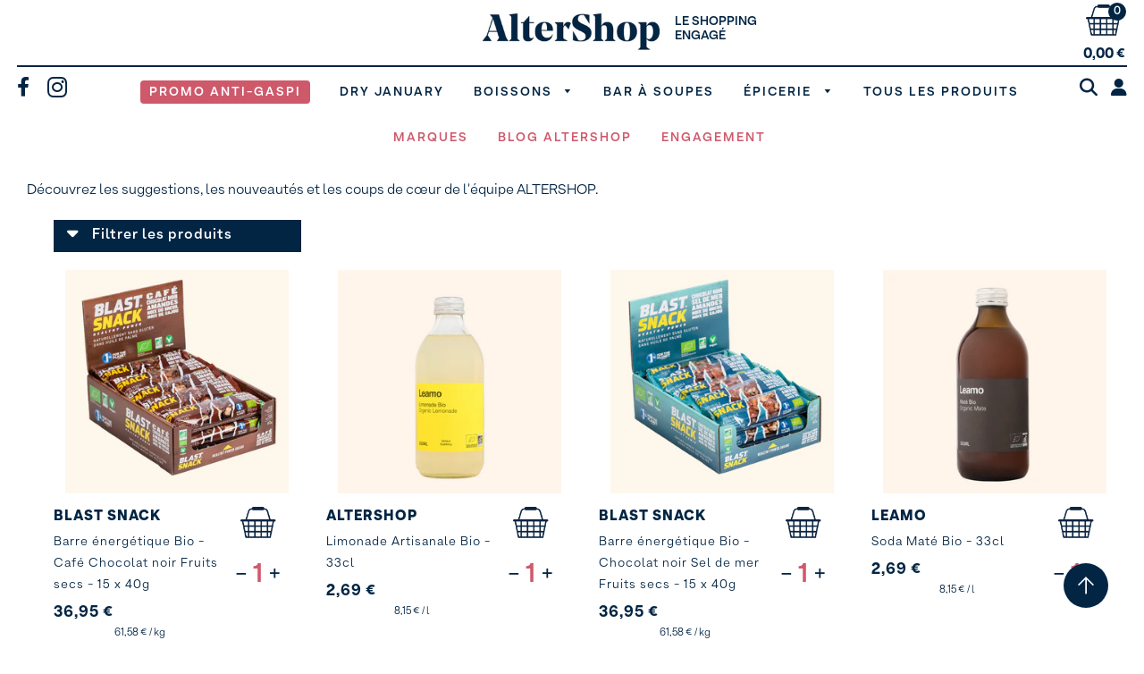

--- FILE ---
content_type: text/html; charset=utf-8
request_url: https://altershop.fr/collections/suggestions
body_size: 51251
content:
<!doctype html>
<!--[if IE 8]><html class="no-js lt-ie9" lang="en"> <![endif]-->
<!--[if IE 9 ]><html class="ie9 no-js"> <![endif]-->
<!--[if (gt IE 9)|!(IE)]><!--> <html class="no-js"> <!--<![endif]-->
<head>


<!-- Global site tag (gtag.js) - Google Analytics 12/04/2021 -->
<script async src="https://www.googletagmanager.com/gtag/js?id=G-3KZGQYGJ81"></script>
<script>
  window.dataLayer = window.dataLayer || [];
  function gtag(){dataLayer.push(arguments);}
  gtag('js', new Date());

  gtag('config', 'G-3KZGQYGJ81');
</script>


<!-- FB Pixel Account ownership checking code -->
<meta name="facebook-domain-verification" content="s340hf8wdgn46zp9xsq93zghpeeajo" />

  
  <link rel="dns-prefetch" href="//cdn.shopify.com">
  <link rel="dns-prefetch" href="//v.shopify.com">
  <link rel="dns-prefetch" href="//fonts.shopifycdn.com">
  <link rel="dns-prefetch" href="//fonts.googleapis.com">
  <link rel="dns-prefetch" href="//www.google-analytics.com">
  <link rel="dns-prefetch" href="https://googletagmanager.com">
  <link rel="dns-prefetch" href="https://www.gstatic.com">
  <link rel="dns-prefetch" href="https://www.facebook.com">
  <link rel="dns-prefetch" href="https://fonts.gstatic.com">
  <link rel="dns-prefetch" href="https://googleads.g.doubleclick.net">
  <link rel="dns-prefetch" href="https://google.com">
  
    <!-- Global site tag (gtag.js) - Google Ads: 1054739542 -->
<script async src="https://www.googletagmanager.com/gtag/js?id=AW-1054739542"></script>
<script>
  window.dataLayer = window.dataLayer || [];
  function gtag(){dataLayer.push(arguments);}
  gtag('js', new Date());

  gtag('config', 'AW-1054739542');
</script>

<!-- Google Tag Manager -->
<script>(function(w,d,s,l,i){w[l]=w[l]||[];w[l].push({'gtm.start':
new Date().getTime(),event:'gtm.js'});var f=d.getElementsByTagName(s)[0],
j=d.createElement(s),dl=l!='dataLayer'?'&l='+l:'';j.async=true;j.src=
'https://www.googletagmanager.com/gtm.js?id='+i+dl;f.parentNode.insertBefore(j,f);
})(window,document,'script','dataLayer','GTM-W3BN4G5');</script>
<!-- End Google Tag Manager -->
  
  <!-- Basic page needs ================================================== -->
  <meta charset="utf-8">
  <meta http-equiv="X-UA-Compatible" content="IE=edge">

  
  	  <link rel="shortcut icon" href="//altershop.fr/cdn/shop/files/favicon-altershop_180x180_crop_center.png?v=1614319845" type="image/png">
      <link rel="apple-touch-icon" sizes="180x180" href="//altershop.fr/cdn/shop/files/favicon-altershop_180x180_crop_center.png?v=1614319845">
      <link rel="apple-touch-icon-precomposed" sizes="180x180" href="//altershop.fr/cdn/shop/files/favicon-altershop_180x180_crop_center.png?v=1614319845">
      <link rel="icon" type="image/png" sizes="32x32" href="//altershop.fr/cdn/shop/files/favicon-altershop_32x32_crop_center.png?v=1614319845">
      <link rel="icon" type="image/png" sizes="194x194" href="//altershop.fr/cdn/shop/files/favicon-altershop_194x194_crop_center.png?v=1614319845">
      <link rel="icon" type="image/png" sizes="192x192" href="//altershop.fr/cdn/shop/files/favicon-altershop_192x192_crop_center.png?v=1614319845">
      <link rel="icon" type="image/png" sizes="16x16" href="//altershop.fr/cdn/shop/files/favicon-altershop_16x16_crop_center.png?v=1614319845">
  

  <!-- Title and description ================================================== -->
  <title>
  Suggestions &ndash; AlterShop
  </title>

  
  <meta name="description" content="Découvrez les suggestions, les nouveautés et les coups de cœur de l&#39;équipe ALTERSHOP.">
  
  
  <link rel="preload" href="https://cdn.jsdelivr.net/npm/@splidejs/splide@2.4.20/dist/css/splide.min.css" as="style">
  <link rel="stylesheet" href="https://cdn.jsdelivr.net/npm/@splidejs/splide@2.4.20/dist/css/splide.min.css">

  <!-- Helpers ================================================== -->
  <!-- /snippets/social-meta-tags.liquid -->


  
    <meta name="twitter:description" content="Découvrez les suggestions, les nouveautés et les coups de cœur de l&#39;équipe ALTERSHOP." />



<meta property="og:url" content="https://altershop.fr/collections/suggestions">
<meta property="og:site_name" content="AlterShop">


  <meta property="og:image" content="http://altershop.fr/cdn/shop/files/logo_partage_fb_1c7e6d2a-49b1-485c-b000-623a50306b05_1200x1200.png?v=1614323061">
  <meta property="og:image:secure_url" content="https://altershop.fr/cdn/shop/files/logo_partage_fb_1c7e6d2a-49b1-485c-b000-623a50306b05_1200x1200.png?v=1614323061">





  <meta name="twitter:card" content="summary">


  
    <meta name="twitter:image" content="https://altershop.fr/cdn/shop/files/logo_partage_fb_1c7e6d2a-49b1-485c-b000-623a50306b05_600x600.png?v=1614323061">
  
  <meta name="twitter:image:width" content="600">
  <meta name="twitter:image:height" content="600">
  <meta name="twitter:description" content="Découvrez les suggestions, les nouveautés et les coups de cœur de l&#39;équipe ALTERSHOP." />



  <link rel="preload" rel="canonical" href="https://altershop.fr/collections/suggestions"/>
  
	<meta name="viewport" content="width=device-width, initial-scale=1, shrink-to-fit=no">
  
  <meta name="theme-color" content="#022544">

  <!-- CSS ================================================== -->
  <link href="//altershop.fr/cdn/shop/t/29/assets/plugins.css?v=10438668717045647731768387308" rel="stylesheet" type="text/css" media="all" />
  <link href="//altershop.fr/cdn/shop/t/29/assets/timber.scss.css?v=109314545073582927421762419390" rel="stylesheet" type="text/css" media="all" />
  <link href="//altershop.fr/cdn/shop/t/29/assets/moon-moon.css?v=15902365185675020201753801585" rel="stylesheet" type="text/css" media="all" />

  



  <!-- Header hook for plugins ================================================== -->
  <script>window.performance && window.performance.mark && window.performance.mark('shopify.content_for_header.start');</script><meta name="google-site-verification" content="5OlFtj6A5phq7GpqIV4ppkFe_hfFLN7KS3Kq3NVw3hs">
<meta name="facebook-domain-verification" content="sjdk5y8laaouug1gwhh2eyd69dqtvl">
<meta name="facebook-domain-verification" content="s340hf8wdgn46zp9xsq93zghpeeajo">
<meta id="shopify-digital-wallet" name="shopify-digital-wallet" content="/35702407301/digital_wallets/dialog">
<meta name="shopify-checkout-api-token" content="a46eb052314f564a4a769bf6b88833df">
<meta id="in-context-paypal-metadata" data-shop-id="35702407301" data-venmo-supported="false" data-environment="production" data-locale="fr_FR" data-paypal-v4="true" data-currency="EUR">
<link rel="alternate" type="application/atom+xml" title="Feed" href="/collections/suggestions.atom" />
<link rel="next" href="/collections/suggestions?page=2">
<link rel="alternate" type="application/json+oembed" href="https://altershop.fr/collections/suggestions.oembed">
<script async="async" src="/checkouts/internal/preloads.js?locale=fr-FR"></script>
<script id="shopify-features" type="application/json">{"accessToken":"a46eb052314f564a4a769bf6b88833df","betas":["rich-media-storefront-analytics"],"domain":"altershop.fr","predictiveSearch":true,"shopId":35702407301,"locale":"fr"}</script>
<script>var Shopify = Shopify || {};
Shopify.shop = "altershopcom.myshopify.com";
Shopify.locale = "fr";
Shopify.currency = {"active":"EUR","rate":"1.0"};
Shopify.country = "FR";
Shopify.theme = {"name":"Theme-altershop-v1-10-0 (moon-moon.fr)","id":154628915532,"schema_name":"Flow","schema_version":"15.3","theme_store_id":null,"role":"main"};
Shopify.theme.handle = "null";
Shopify.theme.style = {"id":null,"handle":null};
Shopify.cdnHost = "altershop.fr/cdn";
Shopify.routes = Shopify.routes || {};
Shopify.routes.root = "/";</script>
<script type="module">!function(o){(o.Shopify=o.Shopify||{}).modules=!0}(window);</script>
<script>!function(o){function n(){var o=[];function n(){o.push(Array.prototype.slice.apply(arguments))}return n.q=o,n}var t=o.Shopify=o.Shopify||{};t.loadFeatures=n(),t.autoloadFeatures=n()}(window);</script>
<script id="shop-js-analytics" type="application/json">{"pageType":"collection"}</script>
<script defer="defer" async type="module" src="//altershop.fr/cdn/shopifycloud/shop-js/modules/v2/client.init-shop-cart-sync_INwxTpsh.fr.esm.js"></script>
<script defer="defer" async type="module" src="//altershop.fr/cdn/shopifycloud/shop-js/modules/v2/chunk.common_YNAa1F1g.esm.js"></script>
<script type="module">
  await import("//altershop.fr/cdn/shopifycloud/shop-js/modules/v2/client.init-shop-cart-sync_INwxTpsh.fr.esm.js");
await import("//altershop.fr/cdn/shopifycloud/shop-js/modules/v2/chunk.common_YNAa1F1g.esm.js");

  window.Shopify.SignInWithShop?.initShopCartSync?.({"fedCMEnabled":true,"windoidEnabled":true});

</script>
<script id="__st">var __st={"a":35702407301,"offset":3600,"reqid":"16ebb8c4-6f6b-4916-9bf9-d4dddf54dc2e-1768965942","pageurl":"altershop.fr\/collections\/suggestions","u":"8abe12ba2187","p":"collection","rtyp":"collection","rid":178995003525};</script>
<script>window.ShopifyPaypalV4VisibilityTracking = true;</script>
<script id="captcha-bootstrap">!function(){'use strict';const t='contact',e='account',n='new_comment',o=[[t,t],['blogs',n],['comments',n],[t,'customer']],c=[[e,'customer_login'],[e,'guest_login'],[e,'recover_customer_password'],[e,'create_customer']],r=t=>t.map((([t,e])=>`form[action*='/${t}']:not([data-nocaptcha='true']) input[name='form_type'][value='${e}']`)).join(','),a=t=>()=>t?[...document.querySelectorAll(t)].map((t=>t.form)):[];function s(){const t=[...o],e=r(t);return a(e)}const i='password',u='form_key',d=['recaptcha-v3-token','g-recaptcha-response','h-captcha-response',i],f=()=>{try{return window.sessionStorage}catch{return}},m='__shopify_v',_=t=>t.elements[u];function p(t,e,n=!1){try{const o=window.sessionStorage,c=JSON.parse(o.getItem(e)),{data:r}=function(t){const{data:e,action:n}=t;return t[m]||n?{data:e,action:n}:{data:t,action:n}}(c);for(const[e,n]of Object.entries(r))t.elements[e]&&(t.elements[e].value=n);n&&o.removeItem(e)}catch(o){console.error('form repopulation failed',{error:o})}}const l='form_type',E='cptcha';function T(t){t.dataset[E]=!0}const w=window,h=w.document,L='Shopify',v='ce_forms',y='captcha';let A=!1;((t,e)=>{const n=(g='f06e6c50-85a8-45c8-87d0-21a2b65856fe',I='https://cdn.shopify.com/shopifycloud/storefront-forms-hcaptcha/ce_storefront_forms_captcha_hcaptcha.v1.5.2.iife.js',D={infoText:'Protégé par hCaptcha',privacyText:'Confidentialité',termsText:'Conditions'},(t,e,n)=>{const o=w[L][v],c=o.bindForm;if(c)return c(t,g,e,D).then(n);var r;o.q.push([[t,g,e,D],n]),r=I,A||(h.body.append(Object.assign(h.createElement('script'),{id:'captcha-provider',async:!0,src:r})),A=!0)});var g,I,D;w[L]=w[L]||{},w[L][v]=w[L][v]||{},w[L][v].q=[],w[L][y]=w[L][y]||{},w[L][y].protect=function(t,e){n(t,void 0,e),T(t)},Object.freeze(w[L][y]),function(t,e,n,w,h,L){const[v,y,A,g]=function(t,e,n){const i=e?o:[],u=t?c:[],d=[...i,...u],f=r(d),m=r(i),_=r(d.filter((([t,e])=>n.includes(e))));return[a(f),a(m),a(_),s()]}(w,h,L),I=t=>{const e=t.target;return e instanceof HTMLFormElement?e:e&&e.form},D=t=>v().includes(t);t.addEventListener('submit',(t=>{const e=I(t);if(!e)return;const n=D(e)&&!e.dataset.hcaptchaBound&&!e.dataset.recaptchaBound,o=_(e),c=g().includes(e)&&(!o||!o.value);(n||c)&&t.preventDefault(),c&&!n&&(function(t){try{if(!f())return;!function(t){const e=f();if(!e)return;const n=_(t);if(!n)return;const o=n.value;o&&e.removeItem(o)}(t);const e=Array.from(Array(32),(()=>Math.random().toString(36)[2])).join('');!function(t,e){_(t)||t.append(Object.assign(document.createElement('input'),{type:'hidden',name:u})),t.elements[u].value=e}(t,e),function(t,e){const n=f();if(!n)return;const o=[...t.querySelectorAll(`input[type='${i}']`)].map((({name:t})=>t)),c=[...d,...o],r={};for(const[a,s]of new FormData(t).entries())c.includes(a)||(r[a]=s);n.setItem(e,JSON.stringify({[m]:1,action:t.action,data:r}))}(t,e)}catch(e){console.error('failed to persist form',e)}}(e),e.submit())}));const S=(t,e)=>{t&&!t.dataset[E]&&(n(t,e.some((e=>e===t))),T(t))};for(const o of['focusin','change'])t.addEventListener(o,(t=>{const e=I(t);D(e)&&S(e,y())}));const B=e.get('form_key'),M=e.get(l),P=B&&M;t.addEventListener('DOMContentLoaded',(()=>{const t=y();if(P)for(const e of t)e.elements[l].value===M&&p(e,B);[...new Set([...A(),...v().filter((t=>'true'===t.dataset.shopifyCaptcha))])].forEach((e=>S(e,t)))}))}(h,new URLSearchParams(w.location.search),n,t,e,['guest_login'])})(!0,!0)}();</script>
<script integrity="sha256-4kQ18oKyAcykRKYeNunJcIwy7WH5gtpwJnB7kiuLZ1E=" data-source-attribution="shopify.loadfeatures" defer="defer" src="//altershop.fr/cdn/shopifycloud/storefront/assets/storefront/load_feature-a0a9edcb.js" crossorigin="anonymous"></script>
<script data-source-attribution="shopify.dynamic_checkout.dynamic.init">var Shopify=Shopify||{};Shopify.PaymentButton=Shopify.PaymentButton||{isStorefrontPortableWallets:!0,init:function(){window.Shopify.PaymentButton.init=function(){};var t=document.createElement("script");t.src="https://altershop.fr/cdn/shopifycloud/portable-wallets/latest/portable-wallets.fr.js",t.type="module",document.head.appendChild(t)}};
</script>
<script data-source-attribution="shopify.dynamic_checkout.buyer_consent">
  function portableWalletsHideBuyerConsent(e){var t=document.getElementById("shopify-buyer-consent"),n=document.getElementById("shopify-subscription-policy-button");t&&n&&(t.classList.add("hidden"),t.setAttribute("aria-hidden","true"),n.removeEventListener("click",e))}function portableWalletsShowBuyerConsent(e){var t=document.getElementById("shopify-buyer-consent"),n=document.getElementById("shopify-subscription-policy-button");t&&n&&(t.classList.remove("hidden"),t.removeAttribute("aria-hidden"),n.addEventListener("click",e))}window.Shopify?.PaymentButton&&(window.Shopify.PaymentButton.hideBuyerConsent=portableWalletsHideBuyerConsent,window.Shopify.PaymentButton.showBuyerConsent=portableWalletsShowBuyerConsent);
</script>
<script data-source-attribution="shopify.dynamic_checkout.cart.bootstrap">document.addEventListener("DOMContentLoaded",(function(){function t(){return document.querySelector("shopify-accelerated-checkout-cart, shopify-accelerated-checkout")}if(t())Shopify.PaymentButton.init();else{new MutationObserver((function(e,n){t()&&(Shopify.PaymentButton.init(),n.disconnect())})).observe(document.body,{childList:!0,subtree:!0})}}));
</script>
<script id='scb4127' type='text/javascript' async='' src='https://altershop.fr/cdn/shopifycloud/privacy-banner/storefront-banner.js'></script><link id="shopify-accelerated-checkout-styles" rel="stylesheet" media="screen" href="https://altershop.fr/cdn/shopifycloud/portable-wallets/latest/accelerated-checkout-backwards-compat.css" crossorigin="anonymous">
<style id="shopify-accelerated-checkout-cart">
        #shopify-buyer-consent {
  margin-top: 1em;
  display: inline-block;
  width: 100%;
}

#shopify-buyer-consent.hidden {
  display: none;
}

#shopify-subscription-policy-button {
  background: none;
  border: none;
  padding: 0;
  text-decoration: underline;
  font-size: inherit;
  cursor: pointer;
}

#shopify-subscription-policy-button::before {
  box-shadow: none;
}

      </style>

<script>window.performance && window.performance.mark && window.performance.mark('shopify.content_for_header.end');</script>
  <!-- /snippets/oldIE-js.liquid -->


<!--[if lt IE 9]>
<script src="//cdnjs.cloudflare.com/ajax/libs/html5shiv/3.7.2/html5shiv.min.js" type="text/javascript"></script>
<script src="//altershop.fr/cdn/shop/t/29/assets/respond.min.js?v=52248677837542619231698832179" type="text/javascript"></script>
<link href="//altershop.fr/cdn/shop/t/29/assets/respond-proxy.html" id="respond-proxy" rel="respond-proxy" />
<link href="//altershop.fr/search?q=e357c8c23991c5cccf403e33d2212284" id="respond-redirect" rel="respond-redirect" />
<script src="//altershop.fr/search?q=e357c8c23991c5cccf403e33d2212284" type="text/javascript"></script>
<![endif]-->


  
  <link rel="preload" href="//altershop.fr/cdn/shop/t/29/assets/jquery-3.3.1.min.js?v=23846495244194134081698832179" as="script">
  <script src="//altershop.fr/cdn/shop/t/29/assets/jquery-3.3.1.min.js?v=23846495244194134081698832179"></script>
  
  <link rel="preload" href="//altershop.fr/cdn/shop/t/29/assets/modernizr.min.js?v=137617515274177302221698832179" as="script">
  <script src="//altershop.fr/cdn/shop/t/29/assets/modernizr.min.js?v=137617515274177302221698832179"></script>

  
  

  <!-- Font Awesome ================================================== -->
  <script src="https://kit.fontawesome.com/fc9c2b6621.js" crossorigin="anonymous"></script>  
  <link rel="stylesheet" href="https://cdnjs.cloudflare.com/ajax/libs/font-awesome/6.4.2/css/all.min.css">
  
<style type="text/css">
@font-face {
    font-family: "Nunito";
    src: url('https://cdn.shopify.com/s/files/1/0357/0240/7301/t/23/assets/netreviews-font.ttf?v=1613579311');
}
#netreviews_reviews_tab {
    background-color: #f9f9f9;
    overflow: hidden;
    margin: 0px auto;
    padding: 0px;
    font-family: "Nunito", Arial, Helvetica, sans-serif;
    width: 100%;
    position:relative;
}

#netreviews_rating_section{
    display: block;
    padding: 15px;
    background-color: #FFFFFF;
    border-bottom: 1px solid #E7E9EE;
    margin: 0px auto;
}
.netreviews_rating_header {
    display: block;
    width: 100%;
    padding: 0px;
    margin: 0px;
    position: relative;
    height: 70px;
    min-height: 70px;
    text-align:center;
}
.netreviews_logo {
    position: absolute;
    top: 10px;
    height: 100%;
    background: url("https://cdn.shopify.com/s/files/1/0357/0240/7301/t/23/assets/netreviews-logo-full.png?v=1613579308") no-repeat;
    background-size: 200px auto;
}
.netreviews_certification, .netreviews_certification:active, .netreviews_certification:visited {
    color: rgb(150, 160, 170);
    text-decoration: none;
    font-size: 14px;
    position: absolute;
    right: 15px;
    top: 15px;
    transition: color 0.2s;
    font-weight:600;
}
.netreviews_certification:hover {
    color: rgb(47, 47, 47);
    text-decoration: none;
    font-size: 14px;
}
.netreviews_rating_content {
    width: 100%;
    display: block;
    position: relative;
    height: 180px;
    min-height: 180px;
    margin-top: 15px;
}
.netreviews_global_rating {
    display: block;
    width: 50%;
    margin: 0px;
    border-right: solid #DDDDDD 2px;
    position: absolute;
    top: 25px;
    left: 0px;
    padding:0px;
}
.netreviews_note_generale {
    display: block;
    font-size: 58px;
    line-height: 50px;
    font-weight: lighter;
    margin: 0px auto;
    width: 100%;
    padding: 0px 0px 0px 0px;
    text-align: center;
    color: #2C2C2C;
}
.netreviews_note_generale span{
    font-size : 30px !important;
}
.netreviews_subtitle {
    display: block;
    font-size: 16px;
    color: rgb(150, 160, 170);
    width: 100%;
    text-align: center;
    padding: 9px 0px 0px 0px;
    margin: 0px;
}
.netreviews_global_rating_details {
    display: block;
    width: 50%;
    margin: 0px;
    position: absolute;
    top: 25px;
    right: 0px;
    padding:0px;
}
.netreviews_rates_list {
    margin: 0px auto !important;
    border: 0;
    width: 200px;
    display: flex;
    flex-direction: row;
    padding: 0px;
}
.netreviews_rate_list_item {
    display:flex;
    padding: 0;
    margin: 0;
    position: relative;
    list-style: none;
    width: 23px;
    float: left;
    padding-top: 110px;
    margin-right: 15px;
    color: #FFCD00;
    cursor: pointer;
    font-size: 13px;
}
.netreviews_rate_list_item span {
    margin-right: 3px;
}
.netreviews_rate_list_item div {
    padding-top: 1px;
}
.netreviews_rate_graph {
    height: 100px;
    width: 25px;
    left:0;     top: 0;
    position: absolute;
}
.netreviews_rate_percent {
    background: #FFCD00;
    min-height: 1px;
    margin-top: 2px;
    width: 25px;
    bottom: 0;
    position: absolute;
    left: 0;
    transition: background 0.2s;
}
.netreviews_rate_percent:hover {
    cursor:pointer;
    background: #fbdb5a;
}
span[id^="netreviews_rate_total"] {
    color: #a6b1b8;
    margin-top: -25px;
    position: absolute;
    width: 100%;
    left: 0;
    text-align: center;
}

#netreviews_button_more_reviews{
    display: block;
    width: 100%;
    margin: 0px;
    text-align: center;
    padding-top: 20px;
}
#netreviews_button_more_reviews .netreviews_button{
    display: block;
    margin: 0px auto;
    padding: 5px 0px;
    width: 250px;
    text-align: center;
    color: #ffffff;
    font-size: 16px;
    font-weight:500;
    text-decoration: none;
    border-radius: 5px;
    background-color:  #a7a8a9;
    transition: background-color 0.2s;
    font-family: Nunito;
    cursor: pointer;
}
#netreviews_button_more_reviews .netreviews_button:hover, #netreviews_button_more_reviews .netreviews_button:active {
    background-color:  #656565 !important;
    text-decoration: none !important;
}
#netreviews_button_more_reviews > div.active {
    background-color:  #656565 !important;
    text-decoration: none !important;
    background-image:url("https://cdn.shopify.com/s/files/1/0357/0240/7301/t/23/assets/netreviews-load.gif?v=1613579309");
    background-repeat:no-repeat;
    background-position: 5px center;
}
#avisVerifiesAjaxImage {
    background-image: url("https://cdn.shopify.com/s/files/1/0357/0240/7301/t/23/assets/netreviews-loadFull.gif?v=1613579310");
    background-repeat: no-repeat;
    background-position-x: center;
    background-position-y: 90%;
    height: 100px;
    display: none;
}
.netreviews_button_comment {
    text-decoration: none;
    color: #a7a8a9;
    transition: color 0.2s;
    display: block;
    width: 100%;
    padding: 20px 0px 0px 0px;
    margin: 0px;
}
.netreviews_button_comment:hover {
    text-decoration: none;
    color: rgb(47, 47, 47);
}
.netreviews_button_comment div {
    display: inline-block;
    padding-right: 5px;
}

.netreviews_filtering_section {
    width: 100%;
    margin: 0px auto;
    display: block;
    background: transparent;
    padding: 5px 0px 10px 0px;
    text-align: center;
    font-size: 15px;
    color: rgb(150, 160, 170);
}
.netreviews_filtering_section select {
    font-size: 14px;
    width:auto;
    height:auto;
    line-height:15px;
    text-align:left;
    display:inline;
    outline:none;
    cursor:pointer;
}

#netreviews_reviews_section {
    width: 100%;
    display: block;
    padding: 0px 0px 30px 0px;
    margin: 0px;
}
#netreviews_reviews_section > p {
    width: 90%;
    margin: auto;
    padding-top: 25px;
}
.netreviews_review_part{
    padding : 25px 15px;
    border-bottom: 3px solid #FFFFFF;
    width: 85%;
    margin: 0px auto;
    display: block;
}
.netreviews_review_part:first-child{
    border-top: 0px !important;
}
.netreviews_customer_name{
    display: block;
    font-size:17px;
    font-weight:bolder;
    width:100%;
    text-align:left;
    padding:0px;
    margin:0px !important;
}
.netreviews_customer_name span{
    font-size:15px !important;
    font-weight: 500 !important;
}
.netreviews_review_rate_and_stars {
    display: block;
    width: 100%;
    padding: 0px;
    margin: 0px;
    height: 30px;
    min-height: 30px;
    position: relative;
    top: 5px;
}
.netreviews_review_rate_and_stars div, .netreviews_bg_stars div {
    position: absolute;
    font-size: 13px;
    text-align: left;
}
.netreviews_review_rate_and_stars .netreviews_bg_stars {
    position: absolute;
    top: 5px;
    left: 0px;
    float: none;
    margin: 0px;
}
.netreviews_reviews_rate {
    display: block;
    left: 75px;
    font-size: 16px;
}
.netreviews_customer_review{
    font-size: 16px;
    line-height: 25px;
    width: 100%;
    padding: 0px;
    margin: 0px !important;
    text-align: left;
}
.netreviews_website_answer{
    padding: 0px 5% 15px 5%;
    background-color: #FFFFFF;
    margin: 10px auto 0px auto;
    font-size: 15px;
    border-left: 3px solid #E7E9EE;
    width: 90%;
    font-weight: 500;
}
.netreviews_website_answer p {
    margin: 0px;
    padding: 20px 0px 0px 0px;
    width: 100%;
    display: block;
}
.netreviews_answer_title{
    font-weight:bolder !important;
    font-size:15px !important;
    line-height:25px !important;
}
.netreviews_answer_title small {
    font-weight:500 !important;
    font-size:13px !important;
    line-height:25px !important;
}
.netreviews_helpfulmsg {
    width: 100%;
    display: block;
    padding: 0px;
    margin: 10px auto 0px auto;
    color: #868788;
    font-size: 14px;
    line-height:16px;
    display:none;
}
.netreviews_helpful_block {
    width: 100%;
    display: block;
    padding: 0px;
    margin: 10px auto 0px auto !important;
    color: #868788;
    font-size: 14px;
    text-align: left;
}
.netreviews_helpful_block a {
    display: inline-block;
    background: #dedede;
    padding: 0px 0px 0px 15px;
    margin: 0px 0px 0px 5px;
    color: #4e4e4e;
    text-decoration: none;
    font-size: 12px;
    font-weight: 500;
    transition: background-color, color 0.2s;
    line-height: 22px;
    height: 22px;
}
.netreviews_helpful_block a span{
    display: inline-block;
    background: #adadad;
    padding: 0px 8px;
    line-height: 22px;
    height: 22px;
    margin: 0px 0px 0px 10px;
    color: #ffffff;
    text-decoration: none;
    font-size: 12px;
    font-weight: 500;
    transition: background-color, color 0.2s;
}
.netreviews_helpful_block a:hover, .netreviews_helpful_block a:active , .netreviews_helpful_block a:hover span, .netreviews_helpful_block a:active span{
    background-color:  #656565 !important;
    color:#FFFFFF !important;
    text-decoration: none !important;
}
.netreviews_helpful_block .active {
    background-color:  #656565 !important;
    color:#FFFFFF !important;
    padding: 0px 0px 0px 10px;
    text-decoration: none !important;
    cursor:pointer;
}
.netreviews_helpful_block .active span {
    background-color:  #656565 !important;
    padding-left: 0px;
}
.netreviews_helpful_block .active:hover {
    color:#FFFFFF !important;
    text-decoration: none !important;
    cursor:pointer;
}
.netreviews_no_reviews_block {
    width: 80%;
    display: block;
    padding: 20px;
    margin: 10px auto -20px auto;
    color: #868788;
    font-size: 14px;
    text-align: center;
    border-top: 3px solid #ffffff;
    border-bottom: 3px solid #ffffff;
}
.AV_button {
    padding-left: 65px;
}

.netreviews_bg_stars {
    display:block;
    float:left;
    width:60px;
    min-width:60px;
    max-width:60px;
    height:16px;
    min-height:16px;
    max-height:16px;
    padding:0px;
    border:none;
    text-decoration:none;
    outline:none;
}
.netreviews_bg_stars_big {
    display: block;
    width:120px;
    min-width:120px;
    max-width:120px;
    height:24px;
    min-height:24px;
    max-height:24px;
    padding:0px;
    border:none;
    text-decoration: none;
    outline:none;
    margin:0px auto;
}
.netreviews_bg_stars_big span, .netreviews_review_rate_and_stars span, .netreviews_bg_stars span {
    overflow: hidden;
    display: inline-block;
}
.netreviews_bg_stars_big div {
    position: absolute;
    font-size: 16px;
}
.netreviews_bg_stars_big div {
    font-size: 24px;
    text-align: left;
}
.nr-icon.grey {
    color: #D1D1D1 !important;
}
.nr-icon.gold {
    color: #FFCD00 !important;
}

.netreviews_rating_header div label {
    top: 40px;
    color: rgb(150, 160, 170);
    text-decoration: none;
    font-size: 14px;
    position: absolute;
    right: 15px;
    transition: color 0.2s;
    cursor: pointer;
    z-index: 10;
}
.netreviews_rating_header div {
    width: 100%;
    float: right;
    text-align: left;
}
.netreviews_rating_header div span {
    height: auto;
    width: 450px;
    background-color: #f4f4f4;
    color: black;
    padding: 10px 10px 20px 10px;
    position: absolute;
    top: 70px;
    right: 15px;
    border-radius: 3px;
    box-shadow: 0 1px 3px rgba(0,0,0,.4);
    z-index: 11;
    display: none;
    margin: 0px;
    font-size: 13px;
}
.netreviews_rating_header div span a {
    color: black;
    text-decoration: underline;
}
#netreviews_informations_label {
    display: inline-block;
}
#netreviews_informations_label:hover {
    color: rgb(47, 47, 47);
}
#netreviews_informations_label div, #netreviews_informations div {
    padding-top: 3px;
    width: 14px;
    cursor: pointer;
}
#netreviews_informations {
    text-align:left !important;
}
#netreviews_informations ul {
    margin:0px 5% !important;
    padding:25px 0px 5px 0px !important;
    width:90%;
}
#netreviews_informations ul li {
    font-size:13px;
    text-align:left;
    padding:0px;
    margin:0px;
    list-style: square !important;
}

@media screen and (max-width: 600px) {
 
    .netreviews_logo {
        position: relative !important;
        display: block !important;
        margin: 5px auto !important;
        top: 0px !important;
        left: auto !important;
        right: auto !important;
    }
    .netreviews_certification {
        position: relative !important;
        right: auto !important;
        left: auto !important;
        top: 0px !important;
        text-align: center !important;
        margin: 20px auto 0px auto !important;
        display: block !important;
        width: 100% !important;
        padding: 0px !important;
        z-index:10;
    }
    .netreviews_rating_header {
        height: auto !important;
        min-height: auto !important;
    }
    .netreviews_global_rating {
        width: 100% !important;
        border-right: 0px !important;
        position: relative !important;
        left:auto !important;
        right:auto !important;
        top:auto !important;
    }
    .netreviews_rating_content {
        height: auto !important;
        min-height: auto !important;
    }
    .netreviews_global_rating_details {
        display: none !important;
    }
    .netreviews_rating_header div {
        width: 100%;
        text-align: center;
    }
    .netreviews_rating_header div label {
        position: relative;
        top: -20px;
        left: 0px;
    }
    .netreviews_rating_header div span {
        width: 90% !important;
        right: 5% !important;
        top: 120px !important;
    }
}

.nrResponsive .netreviews_logo {
    position: relative !important;
    display: block !important;
    margin: 5px auto !important;
    top: 0px !important;
    left: auto !important;
    right: auto !important;
}
.nrResponsive .netreviews_certification {
    position: relative !important;
    right: auto !important;
    left: auto !important;
    top: 0px !important;
    text-align: center !important;
    margin: 20px auto 0px auto !important;
    display: block !important;
    width: 100% !important;
    padding: 0px !important;
    z-index:10;
}
.nrResponsive .netreviews_rating_header {
    height: auto !important;
    min-height: auto !important;
}
.nrResponsive .netreviews_global_rating {
    width: 100% !important;
    border-right: 0px !important;
    position: relative !important;
    left:auto !important;
    right:auto !important;
    top:auto !important;
}
.nrResponsive .netreviews_rating_content {
    height: auto !important;
    min-height: auto !important;
}
.nrResponsive .netreviews_global_rating_details {
    display: none !important;
}
.nrResponsive .netreviews_rating_header div {
    width: 100%;
    text-align: center;
}
.nrResponsive .netreviews_rating_header div label {
    position: relative;
    top: -20px;
    left: 0px;
}
.nrResponsive .netreviews_rating_header div span {
    width: 90% !important;
    right: 5% !important;
    top: 120px !important;
}

@font-face {
  font-family: 'nr-icons';
  src: url("https://cdn.shopify.com/s/files/1/0357/0240/7301/t/23/assets/netreviews-font-icons.ttf?v=1613579312") format('truetype');
  font-weight: normal;
  font-style: normal;
}

.nr-icon {
    font-family: 'nr-icons' !important;
  speak: none;
  font-style: normal;
  font-weight: normal;
  font-variant: normal;
  text-transform: none;
  line-height: 1;

    -webkit-font-smoothing: antialiased;
  -moz-osx-font-smoothing: grayscale;
}

.nr-comment:before {
  content: "\e900";
  color: #2C2C2C;
}
.nr-exit:before {
  content: "\e901";
}
.nr-info:before {
  content: "\e902";
}
.nr-star:before {
  content: "\e903";
}
.netreviewsVote.active:hover:before {
  font-family: "nr-icons";
  content: "\e904";
}
.netreviewsVote.active:before {
  font-family: "nr-icons";
  font-size: 9px;
  padding: 0px 5px 0px 0px;
  content: "\e905";
}

.netreviews_media_part {
    display: block;
    width: 100%;
    height: auto;
    margin: 0px;
    padding: 0px;
    list-style: none;
}

.netreviews_media_part li {
    list-style: none;
    display: block;
    width: 100px;
    height: 80px;
    float: left;
    padding: 0px;
    margin: 10px 10px 0px 0px;
}

.netreviews_media_part li .netreviews_image_thumb {
    display: block;
    width: 100px;
    height: 80px;
    padding: 0px;
    margin: 0px;
    text-decoration: none;
    cursor: pointer;
    background-size: cover;
    background-position: center center;
    background-repeat: no-repeat;
    border-radius: 2px;
    transition: opacity 0.2s ease;
    opacity: 1;
}

.netreviews_media_part li .netreviews_image_thumb_video {
    background-color: #333333;
    background-size: 40%;
}

.netreviews_media_part li .netreviews_image_thumb:hover {
    text-decoration: none;
    cursor: pointer;
    opacity: 0.8;
}

.netreviews_clear {
    clear: both;
    display: block;
    width: 100%;
    height: 1px;
    margin: 0px;
    padding: 0px;
}

#netreviews_media_modal {
    display: none;
    position: fixed;
    z-index: 990;
    padding: 0px;
    left: 0px;
    top: 0px;
    width: 100%;
    height: 100%;
    overflow: hidden;
    background-color: rgb(0, 0, 0);
    background-color: rgba(0, 0, 0, 0.9);
}

#netreviews_media_content {
    display: block;
    position: fixed;
    z-index: 991;
    width: 100%;
    height: 100%;
    top: 0;
    left: 0;
}

#netreviews_media_content img {
    position: absolute;
    border-radius: 2px;
}

#netreviews_media_content iframe {
    position: absolute;
    border: none;
}

#netreviews_media_close {
    z-index: 992;
    position: absolute;
    top: 15px;
    right: 35px;
    color: #f1f1f1;
    font-size: 40px;
    font-weight: bold;
    transition: opacity 0.2s;
    opacity: 1;
    cursor: pointer;
    display: block;
    text-decoration: none;
}

#netreviews_media_close:hover,
#netreviews_media_close:focus {
    text-decoration: none;
    opacity: 0.8;
}

.carousel-prev, .carousel-next {
    z-index: 999;
    top: 50%;
    position: absolute;
    background: transparent;
    display: block;
    color: white;
    font-size: 75px;
    height: 75px;
    line-height: 75px;
}

.carousel-prev:hover, .carousel-next:hover {
    cursor: pointer;
    opacity: 0.8;
}

#netreviews_media_modal > a.carousel-prev {
    left: 5%;
}

#netreviews_media_modal > a.carousel-next {
    right: 5%;
}

.loader-image {
    position: absolute;
    top: 0;
    bottom: 0;
    left: 0;
    right: 0;
    margin: auto;
    border: 5px solid #f3f3f3;
    border-radius: 50%;
    border-top: 5px solid #555;
    width: 50px;
    height: 50px;
    -webkit-animation: spin 2s linear infinite;     animation: spin 2s linear infinite;
}

@-webkit-keyframes spin {
    0% {
        -webkit-transform: rotate(0deg);
    }
    100% {
        -webkit-transform: rotate(360deg);
    }
}

@keyframes spin {
    0% {
        transform: rotate(0deg);
    }
    100% {
        transform: rotate(360deg);
    }
}

</style>

<script type="text/javascript" src="https://cl.avis-verifies.com/medias/js/fingerprint2.min.js"></script>

<script type="text/javascript">

if (typeof window.avisVerifies === 'undefined') {
    window.avisVerifies = {};
}

window.avisVerifies.Require = (function(){
var requirejs,require,define;
(function(ca){function G(b){return"[object Function]"===N.call(b)}function H(b){return"[object Array]"===N.call(b)}function v(b,c){if(b){var d;for(d=0;d<b.length&&(!b[d]||!c(b[d],d,b));d+=1);}}function U(b,c){if(b){var d;for(d=b.length-1;-1<d&&(!b[d]||!c(b[d],d,b));d-=1);}}function s(b,c){return ga.call(b,c)}function j(b,c){return s(b,c)&&b[c]}function B(b,c){for(var d in b)if(s(b,d)&&c(b[d],d))break}function V(b,c,d,g){c&&B(c,function(c,h){if(d||!s(b,h))g&&"object"===typeof c&&c&&!H(c)&&!G(c)&&!(c instanceof
RegExp)?(b[h]||(b[h]={}),V(b[h],c,d,g)):b[h]=c});return b}function t(b,c){return function(){return c.apply(b,arguments)}}function da(b){throw b;}function ea(b){if(!b)return b;var c=ca;v(b.split("."),function(b){c=c[b]});return c}function C(b,c,d,g){c=Error(c+"\nhttp://requirejs.org/docs/errors.html#"+b);c.requireType=b;c.requireModules=g;d&&(c.originalError=d);return c}function ha(b){function c(a,e,b){var f,n,c,d,g,h,i,I=e&&e.split("/");n=I;var m=l.map,k=m&&m["*"];if(a&&"."===a.charAt(0))if(e){n=
I.slice(0,I.length-1);a=a.split("/");e=a.length-1;l.nodeIdCompat&&R.test(a[e])&&(a[e]=a[e].replace(R,""));n=a=n.concat(a);d=n.length;for(e=0;e<d;e++)if(c=n[e],"."===c)n.splice(e,1),e-=1;else if(".."===c)if(1===e&&(".."===n[2]||".."===n[0]))break;else 0<e&&(n.splice(e-1,2),e-=2);a=a.join("/")}else 0===a.indexOf("./")&&(a=a.substring(2));if(b&&m&&(I||k)){n=a.split("/");e=n.length;a:for(;0<e;e-=1){d=n.slice(0,e).join("/");if(I)for(c=I.length;0<c;c-=1)if(b=j(m,I.slice(0,c).join("/")))if(b=j(b,d)){f=b;
g=e;break a}!h&&(k&&j(k,d))&&(h=j(k,d),i=e)}!f&&h&&(f=h,g=i);f&&(n.splice(0,g,f),a=n.join("/"))}return(f=j(l.pkgs,a))?f:a}function d(a){z&&v(document.getElementsByTagName("script"),function(e){if(e.getAttribute("data-requiremodule")===a&&e.getAttribute("data-requirecontext")===i.contextName)return e.parentNode.removeChild(e),!0})}function g(a){var e=j(l.paths,a);if(e&&H(e)&&1<e.length)return e.shift(),i.require.undef(a),i.require([a]),!0}function u(a){var e,b=a?a.indexOf("!"):-1;-1<b&&(e=a.substring(0,
b),a=a.substring(b+1,a.length));return[e,a]}function m(a,e,b,f){var n,d,g=null,h=e?e.name:null,l=a,m=!0,k="";a||(m=!1,a="_@r"+(N+=1));a=u(a);g=a[0];a=a[1];g&&(g=c(g,h,f),d=j(p,g));a&&(g?k=d&&d.normalize?d.normalize(a,function(a){return c(a,h,f)}):c(a,h,f):(k=c(a,h,f),a=u(k),g=a[0],k=a[1],b=!0,n=i.nameToUrl(k)));b=g&&!d&&!b?"_unnormalized"+(Q+=1):"";return{prefix:g,name:k,parentMap:e,unnormalized:!!b,url:n,originalName:l,isDefine:m,id:(g?g+"!"+k:k)+b}}function q(a){var e=a.id,b=j(k,e);b||(b=k[e]=new i.Module(a));
return b}function r(a,e,b){var f=a.id,n=j(k,f);if(s(p,f)&&(!n||n.defineEmitComplete))"defined"===e&&b(p[f]);else if(n=q(a),n.error&&"error"===e)b(n.error);else n.on(e,b)}function w(a,e){var b=a.requireModules,f=!1;if(e)e(a);else if(v(b,function(e){if(e=j(k,e))e.error=a,e.events.error&&(f=!0,e.emit("error",a))}),!f)h.onError(a)}function x(){S.length&&(ia.apply(A,[A.length,0].concat(S)),S=[])}function y(a){delete k[a];delete W[a]}function F(a,e,b){var f=a.map.id;a.error?a.emit("error",a.error):(e[f]=
!0,v(a.depMaps,function(f,c){var d=f.id,g=j(k,d);g&&(!a.depMatched[c]&&!b[d])&&(j(e,d)?(a.defineDep(c,p[d]),a.check()):F(g,e,b))}),b[f]=!0)}function D(){var a,e,b=(a=1E3*l.waitSeconds)&&i.startTime+a<(new Date).getTime(),f=[],c=[],h=!1,k=!0;if(!X){X=!0;B(W,function(a){var i=a.map,m=i.id;if(a.enabled&&(i.isDefine||c.push(a),!a.error))if(!a.inited&&b)g(m)?h=e=!0:(f.push(m),d(m));else if(!a.inited&&(a.fetched&&i.isDefine)&&(h=!0,!i.prefix))return k=!1});if(b&&f.length)return a=C("timeout","Load timeout for modules: "+
f,null,f),a.contextName=i.contextName,w(a);k&&v(c,function(a){F(a,{},{})});if((!b||e)&&h)if((z||fa)&&!Y)Y=setTimeout(function(){Y=0;D()},50);X=!1}}function E(a){s(p,a[0])||q(m(a[0],null,!0)).init(a[1],a[2])}function L(a){var a=a.currentTarget||a.srcElement,e=i.onScriptLoad;a.detachEvent&&!Z?a.detachEvent("onreadystatechange",e):a.removeEventListener("load",e,!1);e=i.onScriptError;(!a.detachEvent||Z)&&a.removeEventListener("error",e,!1);return{node:a,id:a&&a.getAttribute("data-requiremodule")}}function M(){var a;
for(x();A.length;){a=A.shift();if(null===a[0])return w(C("mismatch","Mismatched anonymous define() module: "+a[a.length-1]));E(a)}}var X,$,i,K,Y,l={waitSeconds:7,baseUrl:"./",paths:{},bundles:{},pkgs:{},shim:{},config:{}},k={},W={},aa={},A=[],p={},T={},ba={},N=1,Q=1;K={require:function(a){return a.require?a.require:a.require=i.makeRequire(a.map)},exports:function(a){a.usingExports=!0;if(a.map.isDefine)return a.exports?a.exports:a.exports=p[a.map.id]={}},module:function(a){return a.module?a.module:
a.module={id:a.map.id,uri:a.map.url,config:function(){return j(l.config,a.map.id)||{}},exports:K.exports(a)}}};$=function(a){this.events=j(aa,a.id)||{};this.map=a;this.shim=j(l.shim,a.id);this.depExports=[];this.depMaps=[];this.depMatched=[];this.pluginMaps={};this.depCount=0};$.prototype={init:function(a,e,b,f){f=f||{};if(!this.inited){this.factory=e;if(b)this.on("error",b);else this.events.error&&(b=t(this,function(a){this.emit("error",a)}));this.depMaps=a&&a.slice(0);this.errback=b;this.inited=
!0;this.ignore=f.ignore;f.enabled||this.enabled?this.enable():this.check()}},defineDep:function(a,e){this.depMatched[a]||(this.depMatched[a]=!0,this.depCount-=1,this.depExports[a]=e)},fetch:function(){if(!this.fetched){this.fetched=!0;i.startTime=(new Date).getTime();var a=this.map;if(this.shim)i.makeRequire(this.map,{enableBuildCallback:!0})(this.shim.deps||[],t(this,function(){return a.prefix?this.callPlugin():this.load()}));else return a.prefix?this.callPlugin():this.load()}},load:function(){var a=
this.map.url;T[a]||(T[a]=!0,i.load(this.map.id,a))},check:function(){if(this.enabled&&!this.enabling){var a,e,b=this.map.id;e=this.depExports;var f=this.exports,c=this.factory;if(this.inited)if(this.error)this.emit("error",this.error);else{if(!this.defining){this.defining=!0;if(1>this.depCount&&!this.defined){if(G(c)){if(this.events.error&&this.map.isDefine||h.onError!==da)try{f=i.execCb(b,c,e,f)}catch(d){a=d}else f=i.execCb(b,c,e,f);this.map.isDefine&&void 0===f&&((e=this.module)?f=e.exports:this.usingExports&&
(f=this.exports));if(a)return a.requireMap=this.map,a.requireModules=this.map.isDefine?[this.map.id]:null,a.requireType=this.map.isDefine?"define":"require",w(this.error=a)}else f=c;this.exports=f;if(this.map.isDefine&&!this.ignore&&(p[b]=f,h.onResourceLoad))h.onResourceLoad(i,this.map,this.depMaps);y(b);this.defined=!0}this.defining=!1;this.defined&&!this.defineEmitted&&(this.defineEmitted=!0,this.emit("defined",this.exports),this.defineEmitComplete=!0)}}else this.fetch()}},callPlugin:function(){var a=
this.map,b=a.id,d=m(a.prefix);this.depMaps.push(d);r(d,"defined",t(this,function(f){var d,g;g=j(ba,this.map.id);var J=this.map.name,u=this.map.parentMap?this.map.parentMap.name:null,p=i.makeRequire(a.parentMap,{enableBuildCallback:!0});if(this.map.unnormalized){if(f.normalize&&(J=f.normalize(J,function(a){return c(a,u,!0)})||""),f=m(a.prefix+"!"+J,this.map.parentMap),r(f,"defined",t(this,function(a){this.init([],function(){return a},null,{enabled:!0,ignore:!0})})),g=j(k,f.id)){this.depMaps.push(f);
if(this.events.error)g.on("error",t(this,function(a){this.emit("error",a)}));g.enable()}}else g?(this.map.url=i.nameToUrl(g),this.load()):(d=t(this,function(a){this.init([],function(){return a},null,{enabled:!0})}),d.error=t(this,function(a){this.inited=!0;this.error=a;a.requireModules=[b];B(k,function(a){0===a.map.id.indexOf(b+"_unnormalized")&&y(a.map.id)});w(a)}),d.fromText=t(this,function(f,c){var g=a.name,J=m(g),k=O;c&&(f=c);k&&(O=!1);q(J);s(l.config,b)&&(l.config[g]=l.config[b]);try{h.exec(f)}catch(j){return w(C("fromtexteval",
"fromText eval for "+b+" failed: "+j,j,[b]))}k&&(O=!0);this.depMaps.push(J);i.completeLoad(g);p([g],d)}),f.load(a.name,p,d,l))}));i.enable(d,this);this.pluginMaps[d.id]=d},enable:function(){W[this.map.id]=this;this.enabling=this.enabled=!0;v(this.depMaps,t(this,function(a,b){var c,f;if("string"===typeof a){a=m(a,this.map.isDefine?this.map:this.map.parentMap,!1,!this.skipMap);this.depMaps[b]=a;if(c=j(K,a.id)){this.depExports[b]=c(this);return}this.depCount+=1;r(a,"defined",t(this,function(a){this.defineDep(b,
a);this.check()}));this.errback&&r(a,"error",t(this,this.errback))}c=a.id;f=k[c];!s(K,c)&&(f&&!f.enabled)&&i.enable(a,this)}));B(this.pluginMaps,t(this,function(a){var b=j(k,a.id);b&&!b.enabled&&i.enable(a,this)}));this.enabling=!1;this.check()},on:function(a,b){var c=this.events[a];c||(c=this.events[a]=[]);c.push(b)},emit:function(a,b){v(this.events[a],function(a){a(b)});"error"===a&&delete this.events[a]}};i={config:l,contextName:b,registry:k,defined:p,urlFetched:T,defQueue:A,Module:$,makeModuleMap:m,
nextTick:h.nextTick,onError:w,configure:function(a){a.baseUrl&&"/"!==a.baseUrl.charAt(a.baseUrl.length-1)&&(a.baseUrl+="/");var b=l.shim,c={paths:!0,bundles:!0,config:!0,map:!0};B(a,function(a,b){c[b]?(l[b]||(l[b]={}),V(l[b],a,!0,!0)):l[b]=a});a.bundles&&B(a.bundles,function(a,b){v(a,function(a){a!==b&&(ba[a]=b)})});a.shim&&(B(a.shim,function(a,c){H(a)&&(a={deps:a});if((a.exports||a.init)&&!a.exportsFn)a.exportsFn=i.makeShimExports(a);b[c]=a}),l.shim=b);a.packages&&v(a.packages,function(a){var b,
a="string"===typeof a?{name:a}:a;b=a.name;a.location&&(l.paths[b]=a.location);l.pkgs[b]=a.name+"/"+(a.main||"main").replace(ja,"").replace(R,"")});B(k,function(a,b){!a.inited&&!a.map.unnormalized&&(a.map=m(b))});if(a.deps||a.callback)i.require(a.deps||[],a.callback)},makeShimExports:function(a){return function(){var b;a.init&&(b=a.init.apply(ca,arguments));return b||a.exports&&ea(a.exports)}},makeRequire:function(a,e){function g(f,c,d){var j,l;e.enableBuildCallback&&(c&&G(c))&&(c.__requireJsBuild=
!0);if("string"===typeof f){if(G(c))return w(C("requireargs","Invalid require call"),d);if(a&&s(K,f))return K[f](k[a.id]);if(h.get)return h.get(i,f,a,g);j=m(f,a,!1,!0);j=j.id;return!s(p,j)?w(C("notloaded",'Module name "'+j+'" has not been loaded yet for context: '+b+(a?"":". Use require([])"))):p[j]}M();i.nextTick(function(){M();l=q(m(null,a));l.skipMap=e.skipMap;l.init(f,c,d,{enabled:!0});D()});return g}e=e||{};V(g,{isBrowser:z,toUrl:function(b){var e,d=b.lastIndexOf("."),g=b.split("/")[0];if(-1!==
d&&(!("."===g||".."===g)||1<d))e=b.substring(d,b.length),b=b.substring(0,d);return i.nameToUrl(c(b,a&&a.id,!0),e,!0)},defined:function(b){return s(p,m(b,a,!1,!0).id)},specified:function(b){b=m(b,a,!1,!0).id;return s(p,b)||s(k,b)}});a||(g.undef=function(b){x();var c=m(b,a,!0),e=j(k,b);d(b);delete p[b];delete T[c.url];delete aa[b];U(A,function(a,c){a[0]===b&&A.splice(c,1)});e&&(e.events.defined&&(aa[b]=e.events),y(b))});return g},enable:function(a){j(k,a.id)&&q(a).enable()},completeLoad:function(a){var b,
c,f=j(l.shim,a)||{},d=f.exports;for(x();A.length;){c=A.shift();if(null===c[0]){c[0]=a;if(b)break;b=!0}else c[0]===a&&(b=!0);E(c)}c=j(k,a);if(!b&&!s(p,a)&&c&&!c.inited){if(l.enforceDefine&&(!d||!ea(d)))return g(a)?void 0:w(C("nodefine","No define call for "+a,null,[a]));E([a,f.deps||[],f.exportsFn])}D()},nameToUrl:function(a,b,c){var f,d,g;(f=j(l.pkgs,a))&&(a=f);if(f=j(ba,a))return i.nameToUrl(f,b,c);if(h.jsExtRegExp.test(a))f=a+(b||"");else{f=l.paths;a=a.split("/");for(d=a.length;0<d;d-=1)if(g=a.slice(0,
d).join("/"),g=j(f,g)){H(g)&&(g=g[0]);a.splice(0,d,g);break}f=a.join("/");f+=b||(/^data\:|\?/.test(f)||c?"":".js");f=("/"===f.charAt(0)||f.match(/^[\w\+\.\-]+:/)?"":l.baseUrl)+f}return l.urlArgs?f+((-1===f.indexOf("?")?"?":"&")+l.urlArgs):f},load:function(a,b){h.load(i,a,b)},execCb:function(a,b,c,d){return b.apply(d,c)},onScriptLoad:function(a){if("load"===a.type||ka.test((a.currentTarget||a.srcElement).readyState))P=null,a=L(a),i.completeLoad(a.id)},onScriptError:function(a){var b=L(a);if(!g(b.id))return w(C("scripterror",
"Script error for: "+b.id,a,[b.id]))}};i.require=i.makeRequire();return i}var h,x,y,D,L,E,P,M,q,Q,la=/(\/\*([\s\S]*?)\*\/|([^:]|^)\/\/(.*)$)/mg,ma=/[^.]\s*require\s*\(\s*["']([^'"\s]+)["']\s*\)/g,R=/\.js$/,ja=/^\.\//;x=Object.prototype;var N=x.toString,ga=x.hasOwnProperty,ia=Array.prototype.splice,z=!!("undefined"!==typeof window&&"undefined"!==typeof navigator&&window.document),fa=!z&&"undefined"!==typeof importScripts,ka=z&&"PLAYSTATION 3"===navigator.platform?/^complete$/:/^(complete|loaded)$/,
Z="undefined"!==typeof opera&&"[object Opera]"===opera.toString(),F={},r={},S=[],O=!1;if("undefined"===typeof define){if("undefined"!==typeof requirejs){if(G(requirejs))return;r=requirejs;requirejs=void 0}"undefined"!==typeof require&&!G(require)&&(r=require,require=void 0);h=requirejs=function(b,c,d,g){var u,m="_";!H(b)&&"string"!==typeof b&&(u=b,H(c)?(b=c,c=d,d=g):b=[]);u&&u.context&&(m=u.context);(g=j(F,m))||(g=F[m]=h.s.newContext(m));u&&g.configure(u);return g.require(b,c,d)};h.config=function(b){return h(b)};
h.nextTick="undefined"!==typeof setTimeout?function(b){setTimeout(b,4)}:function(b){b()};require||(require=h);h.version="2.1.10";h.jsExtRegExp=/^\/|:|\?|\.js$/;h.isBrowser=z;x=h.s={contexts:F,newContext:ha};h({});v(["toUrl","undef","defined","specified"],function(b){h[b]=function(){var c=F._;return c.require[b].apply(c,arguments)}});if(z&&(y=x.head=document.getElementsByTagName("head")[0],D=document.getElementsByTagName("base")[0]))y=x.head=D.parentNode;h.onError=da;h.createNode=function(b){var c=
b.xhtml?document.createElementNS("http://www.w3.org/1999/xhtml","html:script"):document.createElement("script");c.type=b.scriptType||"text/javascript";c.charset="utf-8";c.async=!0;return c};h.load=function(b,c,d){var g=b&&b.config||{};if(z)return g=h.createNode(g,c,d),g.setAttribute("data-requirecontext",b.contextName),g.setAttribute("data-requiremodule",c),g.attachEvent&&!(g.attachEvent.toString&&0>g.attachEvent.toString().indexOf("[native code"))&&!Z?(O=!0,g.attachEvent("onreadystatechange",b.onScriptLoad)):
(g.addEventListener("load",b.onScriptLoad,!1),g.addEventListener("error",b.onScriptError,!1)),g.src=d,M=g,D?y.insertBefore(g,D):y.appendChild(g),M=null,g;if(fa)try{importScripts(d),b.completeLoad(c)}catch(j){b.onError(C("importscripts","importScripts failed for "+c+" at "+d,j,[c]))}};z&&!r.skipDataMain&&U(document.getElementsByTagName("script"),function(b){y||(y=b.parentNode);if(L=b.getAttribute("data-main"))return q=L,r.baseUrl||(E=q.split("/"),q=E.pop(),Q=E.length?E.join("/")+"/":"./",r.baseUrl=
Q),q=q.replace(R,""),h.jsExtRegExp.test(q)&&(q=L),r.deps=r.deps?r.deps.concat(q):[q],!0});define=function(b,c,d){var g,h;"string"!==typeof b&&(d=c,c=b,b=null);H(c)||(d=c,c=null);!c&&G(d)&&(c=[],d.length&&(d.toString().replace(la,"").replace(ma,function(b,d){c.push(d)}),c=(1===d.length?["require"]:["require","exports","module"]).concat(c)));if(O){if(!(g=M))P&&"interactive"===P.readyState||U(document.getElementsByTagName("script"),function(b){if("interactive"===b.readyState)return P=b}),g=P;g&&(b||
(b=g.getAttribute("data-requiremodule")),h=F[g.getAttribute("data-requirecontext")])}(h?h.defQueue:S).push([b,c,d])};define.amd={jQuery:!0};h.exec=function(b){return eval(b)};h(r)}})(this);

    return require;
}());


window.avisVerifies.Require.config({
    paths: {
                'jquery':['//ajax.googleapis.com/ajax/libs/jquery/1.8.2/jquery', '//code.jquery.com/jquery-1.8.2']
    },
    shim:{
        'jquery':{
            exports:'jQuery',
                        validate: function(){
                return  window.jQuery.Defferred;
            }
        }
    }
});


function nrLoadIndexReviews() {

    $avjq("#avisVerifiesAjaxImage").show();

    var refProduct = $avjq("#netreviews-refProduct").val();
    var url = $avjq('#netreviews-url').val();
    var urlIndex = url+"PRODUCT_API/REVIEWS/index_"+refProduct+".json";

    $avjq.getJSON(urlIndex, function(indexData) {

        if (typeof indexData == "object" && indexData.rated !== undefined) {
            var nbTotalReviews = indexData.total_reviews;

                        for(var i = 0 ; i < 5 ; i++) {
                var elnt = document.getElementById('netreviews_rate_total'+(i+1));
                elnt.innerHTML = indexData.rated[i];
                elnt.parentNode.style.height = Math.round((indexData.rated[i] / nbTotalReviews * 100)+1)+'px';
            }

            nrPagination([1,2,3,4,5]);
        }
    });

} 

function nrPagination (rateFilter) {

    NRTabReviews = [];

    var filter = $avjq("#netreviews_reviews_filter").val();
    var nbReviewsPerPage = $avjq("#netreviews-reviews-per-page").val();
    var refProduct = $avjq("#netreviews-refProduct").val();
    var page = $avjq('#netreviews-current-page').val();
    var url = $avjq("#netreviews-url").val();
    var NROffset = page * nbReviewsPerPage;
    var indexRateTotal = 0;
    var nbReviewRate = 0;
    $avjq("#netreviews_button_more_reviews .netreviews_button").addClass("active");

        for (var i = 0 ; i < rateFilter.length ; i++) {
        indexRateTotal += parseInt($avjq('#netreviews_rate_total'+rateFilter[i]).html());
    }

        if (NROffset > indexRateTotal) {
        console.log('{"error":"OFFSET_ERROR","offset":"'+NROffset+'","nbReviewsIndex":"'+indexRateTotal+'","refProduit":"'+refProduct+'","filtre":"'+JSON.stringify(rateFilter)+'"}');
    }

        if (nbReviewsPerPage > (indexRateTotal - NROffset)) {
        nbReviewsPerPage = indexRateTotal - NROffset;
    }

        switch(filter) {
        case "oldest":
            var file = "date_asc_";
            break;
        case "highest":
            var file = "rate_desc_";
            break;
        case "lowest":
            var file = "rate_asc_";
            break;
        case "most_useful":
            var file = "most_helpful_";
            break;
        case "newest":
        default:
            var file = "date_desc_";
    }

    var urlReviews = url+'PRODUCT_API/REVIEWS/'+file+refProduct+'.json';

    $avjq.getJSON(urlReviews, function(reviewsData) {

        if (reviewsData.length > 0) {
                        for (var k = 0 ; k < reviewsData.length ; k++) {
                var rateInFilter = false;

                                for (var boucleCount = 0 ; boucleCount < rateFilter.length ; boucleCount++) {
                    if (rateFilter[boucleCount] == reviewsData[k].rate) {
                        rateInFilter = true;
                        break;  
                    }
                }

                                if (rateInFilter) {
                    if (NROffset == 0) {
                        NRTabReviews.push(reviewsData[k]);
                        nbReviewsPerPage = nbReviewsPerPage - 1;
                    } else {
                                                NROffset = NROffset - 1;
                    }
                }

                                if (nbReviewsPerPage == 0) {
                    break;
                }
            }
            richSnippetsReviews(reviewsData, refProduct);
            nrDisplayReviews(NRTabReviews, indexRateTotal, rateFilter);
        }
    });
} 

function nrDisplayReviews(data, indexRateTotal, rateFilter) {
    var htmlReviews = "";
    var currentPage = parseInt($avjq('#netreviews-current-page').val());

    for(var i = 0 ; i < data.length ; i++) {

        var border = (i == data.length-1 ? ' style="border-bottom:none;"' : "");

        htmlReviews += '<div class="netreviews_review_part"'+border+'>'
             + '    <p class="netreviews_customer_name">'
             + data[i].firstname + '&nbsp;' + (data[i].lastname ? data[i].lastname[0] + '.' : '')
             + '    <span>publié le '+NRDateFormat(data[i].publish_date.substr(0,10),'d/m/Y')+'</span>'
                            + '    <span style="font-size: 13px !important;">'
                + 'suite à une commande du '+NRDateFormat(data[i].order_date.substr(0,10),'d/m/Y')
                + '    </span>'
                         + '    </p>'
             + '    <div class="netreviews_review_rate_and_stars">'
             + '        <div>';

            for($i = 1 ; $i <= 5 ; $i++) {
                htmlReviews += '<span class="nr-icon nr-star grey"></span>';
            }

            htmlReviews += '</div>'
             + '        <div>';

            for(var j = 1 ; j <= 5 ; j++) {
                if(data[i].rate > j) {
                    var starWidth = 'width:20%;';
                } else {
                    var tempWidth = ((data[i].rate-(j-1))*20 < 0 ? "0" : (data[i].rate-(j-1))*20);
                    var starWidth = 'width:'+tempWidth+'%;';
                }
                
                htmlReviews += '<span class="nr-icon nr-star gold" style="'+starWidth+'"></span>';
            }

            htmlReviews += '</div>'
             + '        <div class="netreviews_reviews_rate">'+data[i].rate+'/5</div>'
             + '    </div>'
             + '    <p class="netreviews_customer_review">'+data[i].review+'</p>';


                        
                if(data[i].medias.length > 0) {
                    var medias = JSON.parse(decodeURIComponent(atob(data[i].medias)));
                    htmlReviews += '<ul class="netreviews_media_part">';
                    for(var k = 0 ; k < medias.length ; k++) {
                            htmlReviews += '<li>'
                             + '    <a data-type="image" data-src="'+medias[k].large+'" class="netreviews_image_thumb" href="javascript:" style="background-image:url('+medias[k].small+');">&nbsp;</a>'
                             + '</li>';
                    }
                    htmlReviews += '</ul>'
                     + '<div class="netreviews_clear">&nbsp;</div>';
                }

                        
                            htmlReviews += '<p class="netreviews_helpful_block">'
                     + 'Cet avis vous a-t-il été utile ?'
                     + '    <a href="javascript:" onclick="avHelpfulClick(\''+data[i].id_review_product+'\',\'1\',\''+data[i].sign_helpful+'\');" class="netreviewsVote" data-review-id="'+data[i].id_review_product+'" id="'+data[i].id_review_product+'_1">'
                     + '        Oui&nbsp;'
                     + '        <span>'+data[i].count_helpful_yes+'</span>'
                     + '    </a>'
                     + '    <a href="javascript:" onclick="avHelpfulClick(\''+data[i].id_review_product+'\',\'0\',\''+data[i].sign_helpful+'\');" class="netreviewsVote" data-review-id="'+data[i].id_review_product+'" id="'+data[i].id_review_product+'_0">'
                     + '        Non&nbsp;'
                     + '        <span>'+data[i].count_helpful_no+'</span>'
                     + '    </a>'
                     + '</p>'
                     + '<p class="netreviews_helpfulmsg" id="'+data[i].id_review_product+'_msg"></p>';
            
            if(data[i].moderation) {
                data[i].moderation = data[i].moderation.reverse();

                for(var j = 0 ; j < data[i].moderation.length ; j++) {
                    htmlReviews += '<div class="netreviews_website_answer" style="display:'+(j==0?'block':'none')+'">'
                     + '    <p>'
                     + '        <span class="netreviews_answer_title"> &rsaquo;'
                     + '            Réponse de&nbsp;';

                    if (data[i].moderation[j].comment_origin == 2) {
                        htmlReviews += document.domain+'&nbsp;'; 
                    } else if (data[i].moderation[j].comment_origin == 3) {
                        htmlReviews += data[i].firstname+'&nbsp;'+(data[i].lastname ? data[i].lastname[0] + '.' : '')+'&nbsp;';
                    } else {
                        htmlReviews += 'Modérateur&nbsp;';
                    }

                    htmlReviews += ('fr' == 'en' ? '' : 'le')
                     + '            '+NRDateFormat(data[i].moderation[j].comment_date.substr(0,10),'d/m/Y')
                     + '        </span><br/>'
                     + data[i].moderation[j].comment
                     + '    </p>'
                     + '</div>';
                }

                if(data[i].moderation.length > 1) {
                    htmlReviews += '<a class="netreviews_button_comment show" href="javascript:void(0)" onclick="showComments(this);" style="display:block;">'
                     + '    <div class="nr-icon nr-comment"></div>'
                     + '    <span>Afficher la conversation</span>'
                     + '</a>'
                     + '<a class="netreviews_button_comment hide" href="javascript:void(0)" onclick="hideComments(this);" style="display:none;">'
                     + '    <div class="nr-icon nr-comment"></div>'
                     + '    <span>Masquer la conversation</span>'
                     + '</a>';
                }
            }
        htmlReviews += '</div>';
    }

    if(($avjq(".netreviews_review_part").length + data.length) < indexRateTotal) {
        htmlReviews += '<div id="netreviews_button_more_reviews" onclick="nrPagination('+JSON.stringify(rateFilter)+')">'
             + '    <div class="netreviews_button">'
             + '        <span class="display">'
             + "            Afficher plus d'avis"
             + '        </span>'
             + '    </div>'
             + '</div>';
    } else if(data.length == 0) {
        htmlReviews = '<p class="netreviews_no_reviews_block">'
             + "    Il n'y a pas encore d'avis pour ce produit."
             + '</p>';
    }

    if(htmlReviews) {
        $avjq("#avisVerifiesAjaxImage").hide();
        $avjq("#netreviews_button_more_reviews").remove();
        $avjq(".netreviews_review_part").last().css("border-bottom", "1px solid #e7e9ee");
        $avjq("#netreviews_review_list").append(htmlReviews);
        $avjq('#netreviews-current-page').val(currentPage+1);

                                avLoadCookie();
                        avDisplayVotes();
            }
} 

function richSnippetsReviews(reviewsData, refProduct){
        var loadReviews = document.getElementById('netreviews-richsnippets-load-reviews');
    if(loadReviews.value == true){


                var snippets = document.getElementById('richsnippets-reviews');
        var html = '';
        if (typeof snippets !== 'undefined' && snippets !== null) {
            for(var i =0; i < reviewsData.length; i++){
                var review = reviewsData[i].review;
                                review = encodeURI(review);
                var name = reviewsData[i].firstname + ' ' + (reviewsData[i].lastname ? reviewsData[i].lastname[0] + '.' : '');
                var pub_date = new Date(reviewsData[i].publish_date.substr(0,10));
                var year = pub_date.getFullYear();
                var month = pub_date.getMonth() + 1;
                var day = pub_date.getDate();
                var rate = reviewsData[i].rate;
                html += '<span itemprop="review" itemscope itemtype="https://schema.org/Review">';
                html += "<meta itemprop=\"reviewBody\" content=\""+review+"\" />";
                html += "<span itemprop=\"author\" itemscope itemtype=\"https://schema.org/Person\">";
                html += "<span itemprop=\"name\" content=\""+name+"\"></span>";
                html += "</span>";
                html += "<meta itemprop=\"datePublished\" itemtype=\"https://schema.org/datePublished\" content=\""+year+'/'+month+'/'+day+"\" />";
                html += "<span itemprop=\"reviewRating\" itemscope itemtype=\"https://schema.org/Rating\">";
                html += "<meta itemprop=\"ratingValue\" content=\""+rate+"\" />";
                html += "</span>";
                html += "</span>";
            }
            snippets.innerHTML = html;
            loadReviews.value = '0';
        } else {

            for(var i =0; i < reviewsData.length; i++) {

                var review = reviewsData[i].review;
                                review = encodeURI(review);
                var name = reviewsData[i].firstname + ' ' + (reviewsData[i].lastname ? reviewsData[i].lastname[0] + '.' : '');
                var pub_date = new Date(reviewsData[i].publish_date.substr(0,10));
                var year = pub_date.getFullYear();
                var month = pub_date.getMonth() + 1;
                var day = pub_date.getDate();
                var rate = reviewsData[i].rate;
                html += "<script type=\"application/ld+json\">";
                html += "{";
                html += "\"@context\": \"http://schema.org/\",";
                html += "\"@id\": \"" + refProduct + "\",";
                html += "\"review\" : {";
                html += "\"@type\": \"Review\",";
                html += "\"reviewRating\": {";
                html += "\"@type\": \"Rating\",";
                html += "\"ratingValue\": \"" + rate + "\"";
                html += " },";
                html += "\"author\": {";
                html += "\"@type\": \"Person\",";
                html += "\"name\": \"" + name + "\"";
                html += " },";
                html += "\"datePublished\": \"" +year+"/"+month+"/"+day+"\",";
                html += "\"reviewBody\": \"" + review + "\"";
                html += "}";
                html += "}";
                html += "</"+"script>";
            }
            var reviewsTab = document.getElementById('richsnippets-json-ld');
            reviewsTab.insertAdjacentHTML('afterend', html);
            loadReviews.value = '0';
        }


    }

} 

function NRRateFilter(rating) {
    $avjq("#netreviews_review_list").html('');
    $avjq("#avisVerifiesAjaxImage").show();
    $avjq('#netreviews-current-page').val(0);

    nrPagination(rating);
} 

function NRDateFormat(date, format) {
    var separator = format[1];
    var date = new Date(date.replace(/-/g, "/"));
    var year = date.getFullYear();
    var formatArr = format.split(format[1]);
    var day = date.getDate().toString();
    var month = (1 + date.getMonth()).toString();

    day = day.length > 1 ? day : '0' + day;
    month = month.length > 1 ? month : '0' + month;

    var dateObject = {
        d: day,
        m: month,
        Y: year
    };

    return dateObject[formatArr[0]] + separator + dateObject[formatArr[1]] + separator + dateObject[formatArr[2]];
} 





    var avhelpfulExec = false;
    var avInitialFingerPrint = '';
    var avHelpfulCookie = {};
    var avHelpfulURL = 'https://www.avis-verifies.com/index.php?action=act_api_product_reviews_helpful';
    var avHelpfulErrorMessage = "Une erreur est survenue.";
    var avHelpfulSuccessMessage = "Merci, votre vote sera bientôt publié.";

        function avHelpfulClick(idProduct,vote,sign) {
                if (avhelpfulExec) { return false; }
        avhelpfulExec = true;
                var link = document.getElementById(idProduct + '_' + vote);
                var linkIsActive = avHasClass(link,'active');
                if (!linkIsActive) {
                        avColorButton(idProduct,vote);
            avShowMessage(idProduct,avHelpfulSuccessMessage,'success');
        }
        else {
                        avUnColorButtons(idProduct);
            avShowMessage(idProduct,'','');
        }
                new Fingerprint2().get(function(result, components){
                        avLoadCookie();
                        if (!linkIsActive) {
                avCallHelpfulWebservice('create',idProduct,vote,sign,result);
            }
                        else {
                avCallHelpfulWebservice('delete',idProduct,vote,sign,result);
            }
        });
    }
        function avCallHelpfulWebservice(method,idProduct,vote,sign,fingerPrint) {
                var existingVote = getExistingVote(idProduct);
        var avHelpfulIdwebsite = document.getElementById('netreviews-idWebsite').value;
        if (typeof existingVote.fingerPrint != "undefined" && existingVote.fingerPrint != "") {
            fingerPrint = existingVote.fingerPrint;
        }
                var http = new XMLHttpRequest();
        var params = "method=" + method + "&idWebsite=" + avHelpfulIdwebsite + "&idProduct=" + idProduct + "&isHelpful=" + vote + "&fingerPrint=" + fingerPrint + "&sign=" + sign;
        http.open("POST", avHelpfulURL, true);
        http.setRequestHeader("Content-type", "application/x-www-form-urlencoded");
        http.onreadystatechange = function() {
            if(http.readyState == 4 && http.status == 200) {
                try {
                    var obj = JSON.parse(http.responseText);
                        if (typeof obj.success !== "undefined") {
                                                if (obj.success == '1') {
                            if (obj.method == 'create') {
                                                                avHelpfulCookie[obj.idProduct] = {};
                                avHelpfulCookie[obj.idProduct]["vote"] = obj.isHelpful;
                                avHelpfulCookie[obj.idProduct]["fingerPrint"] = obj.fingerPrint;
                                avSaveCookie();
                            }
                            if (obj.method == 'delete') {
                                                                if (typeof avHelpfulCookie[obj.idProduct] !== "undefined") {
                                    delete avHelpfulCookie[obj.idProduct];
                                    avSaveCookie();
                                }
                            }
                        }
                                                if (obj.success == '0') {
                            avUnColorButtons(obj.idProduct);
                            avShowMessage(obj.idProduct,avHelpfulErrorMessage,'error');
                            console.log('[NetReviews] Error ' + obj.errorCode + ' : ' + obj.errorMessage);
                        }
                    }
                } catch (e) {
                    console.error("Parsing error:", e); 
                    avUnColorButtons(idProduct);
                    avShowMessage(idProduct,avHelpfulErrorMessage,'error');
                    console.log('[NetReviews] Unknown error.');
                }
            }
            avhelpfulExec = false;
        }
        http.send(params);
    }
        function avColorButton(idProduct,isHelpful) {
        var link = document.getElementById(idProduct + '_' + isHelpful);
        var linkIsActive = avHasClass(link,'active');
        if (!linkIsActive) {
            link.classList.add("active");
        }
        if (isHelpful=='0') {
            var otherLink = document.getElementById(idProduct + '_1')
        }
        else {
            var otherLink = document.getElementById(idProduct + '_0')
        }
        otherLink.classList.remove("active");
    }
        function avUnColorButtons(idProduct) {
        var link_yes = document.getElementById(idProduct + '_1');
        var link_no  = document.getElementById(idProduct + '_0');
        link_yes.classList.remove("active");
        link_no.classList.remove("active");
    }
        function avShowMessage(idProduct,message,type) {
        var p = document.getElementById(idProduct + '_msg');
        if (typeof p !== "undefined" && p != "null") {
            p.innerHTML = message;
            if (message != "") {p.style.display = 'block';}
            if (message == "") {p.style.display = 'none';}
            if (type == 'success') { p.style.color = '#0c9c5b'; }
            if (type == 'error') { p.style.color = '#bf2525'; }
        }
    }
        function avHasClass(element, cls) {
        return (' ' + element.className + ' ').indexOf(' ' + cls + ' ') > -1;
    }
        function avLoadCookie() {
        var name = "netreviews_helpful=";
        var decodedCookie = decodeURIComponent(document.cookie);
        var ca = decodedCookie.split(';');
        avHelpfulCookie = {};
        for(var i = 0; i <ca.length; i++) {
            var c = ca[i];
            while (c.charAt(0) == ' ') {
                c = c.substring(1);
            }
            if (c.indexOf(name) == 0) {
                avHelpfulCookie = JSON.parse(c.substring(name.length, c.length));
            }
        }
    }
        function avSaveCookie() {
        var expiration_date = new Date();
        expiration_date.setFullYear(expiration_date.getFullYear() + 1);
        var cookie_value = JSON.stringify(avHelpfulCookie);
        var cookie_string = "netreviews_helpful=" + cookie_value + "; path=/; expires=" + expiration_date.toUTCString();
        document.cookie = cookie_string;
    }
        function avDisplayVotes () {
        var voteButtons = document.getElementsByClassName("netreviewsVote");
        for (var i = 0; i < voteButtons.length; i++) {
            var idProduct = voteButtons[i].getAttribute("data-review-id");
            if (typeof idProduct !== "undefined" && idProduct != "") {
                var existingVote = getExistingVote(idProduct);
                if (typeof existingVote.vote != "undefined") {
                    avColorButton(idProduct,existingVote.vote);
                }
            }
        }
    }
        function getExistingVote (idProduct) {
        if (typeof avHelpfulCookie[idProduct] !== "undefined")
            return avHelpfulCookie[idProduct];
        else 
            return {};
    }












(function () {

    "use strict";

        (function _init() {
        addListeners();
        document.addEventListener('keydown', nrKeyboardEvent);
    })();

        function addListeners() {
        document.addEventListener('click', function (event) {
            if (event.target.className === 'netreviews_image_thumb') {
                var targetElement = event.target || event.srcElement;
                openModal(targetElement);
            }
        });
    }

        function Carousel(parent, currentItem, count) {
        var vm = this;
        vm.element = parent;
        vm.current = currentItem;
        vm.count = count;
        vm.arrPrev = document.createTextNode('‹');
        vm.arrNext = document.createTextNode('›');
        vm.cPrevClass = 'carousel-prev';
        vm.cNextClass = 'carousel-next';
        vm.arrowClass = 'carousel-arrow';
        vm.crslClass = 'netreviews_media_part';
        vm.showPrev = showPrev;
        vm.showNext = showNext;
        vm.showArrows = showArrows;

                function showPrev() {
            if (vm.current === 0) {
                vm.current = vm.count - 1;
            }
            else {
                vm.current = vm.current - 1;
            }
            updateModal(vm.element.querySelectorAll('.' + vm.crslClass + ' > li > a')[vm.current]);
        }

                function showNext() {
            if (vm.current === vm.count - 1) {
                vm.current = 0;
            }
            else {
                vm.current = vm.current + 1;
            }
            updateModal(vm.element.querySelectorAll('.' + vm.crslClass + ' > li > a')[vm.current]);
        }

                function showArrows() {
            var modal = document.getElementById('netreviews_media_modal');

            var buttonPrev = document.createElement('a');
            buttonPrev.appendChild(vm.arrPrev);
            buttonPrev.classList.add(vm.cPrevClass);
            buttonPrev.classList.add(vm.arrowClass);
            buttonPrev.id = 'netreviews_media_prev';

            var buttonNext = document.createElement('a');
            buttonNext.appendChild(vm.arrNext);
            buttonNext.classList.add(vm.cNextClass);
            buttonNext.classList.add(vm.arrowClass);
            buttonNext.id = 'netreviews_media_next';

                        buttonPrev.addEventListener('click', vm.showPrev);
            buttonNext.addEventListener('click', vm.showNext);

                        var browserheight = document.documentElement.clientHeight;
            buttonPrev.style.top = ((browserheight - 75) / 2) + 'px';
            buttonNext.style.top = ((browserheight - 75) / 2) + 'px';

            modal.appendChild(buttonPrev);
            modal.appendChild(buttonNext);
        }
    }

        function indexInParent(node) {
        var children = node.parentNode.childNodes;
        var num = 0;
        for (var i = 0; i < children.length; i++) {
            if (children[i] === node) {
                return num;
            }
            if (children[i].nodeType === 1) {
                num++;
            }
        }
    }

        function nrKeyboardEvent(e) {
        e = e || window.event;
        var buttonPrev = document.getElementById('netreviews_media_prev');
        var buttonNext = document.getElementById('netreviews_media_next');
        var buttonClose = document.getElementById('netreviews_media_close');
        switch (e.keyCode) {
            case 37:
                if (typeof buttonPrev !== 'undefined' && buttonPrev !== null) {
                    buttonPrev.click();
                }
                break;
            case 39:
                if (typeof buttonNext !== 'undefined' && buttonNext !== null) {
                    buttonNext.click();
                }
                break;
            case 27:
                if (typeof buttonClose !== 'undefined' && buttonClose !== null) {
                    buttonClose.click();
                }
                break;
        }
    }

        function openModal(event) {
        var identifier = event;
        var closeButton = document.getElementById("netreviews_media_close");
        var dataType = identifier.getAttribute('data-type');
        var dataSrc = identifier.getAttribute('data-src');
        var modal = document.getElementById('netreviews_media_modal');
        var parent = identifier.parentNode.parentNode;
        var count = identifier.parentNode.parentNode.querySelectorAll('li').length;
        var current = indexInParent(identifier.parentNode);
        var loader = document.createElement('div');

        loader.id = 'loader';
        loader.className = 'loader-image';
        modal.appendChild(loader);

                if (count > 1) {
            var carousel = new Carousel(parent, current, count);
            carousel.showArrows();
        }

        closeButton.addEventListener("click", closeModal);

        fillModal(modal, dataType, dataSrc);
    }

        function fillModal(modal, dataType, dataSrc) {
        var modalContent = document.getElementById('netreviews_media_content');
                if (dataType === 'image') {
            var newImg = new Image();
            newImg.onload = function () {
                modalContent.innerHTML = "<img id='netreviews_media_image' src='" + dataSrc + "'/>";
                resizeMedia('netreviews_media_image', newImg.height, newImg.width);
                modal.style.display = 'block';
            };
            newImg.src = dataSrc;
        }
        
        else if (dataType === 'video') {
            modalContent.innerHTML = "<iframe id='netreviews_media_video' src='" + dataSrc + "'/>";
            resizeMedia('netreviews_media_video', '500', '800');
            modal.style.display = 'block';
        }
    }

        function updateModal(item) {
        var dataSrc = item.getAttribute('data-src');
        var dataType = item.getAttribute('data-type');
        var modal = document.getElementById('netreviews_media_modal');

        fillModal(modal, dataType, dataSrc);
    }

        function closeModal() {
        var iframeNetreviews = document.getElementById('netreviews_media_iframe');
        var modal = document.getElementById('netreviews_media_modal');
        var modalContent = document.getElementById('netreviews_media_content');

                modalContent.innerHTML = '';
        removeArrows();
        removeLoader();

        modal.style.display = 'none';
        if (iframeNetreviews) {
            iframeNetreviews.setAttribute('src', '');
        }
    }

        function removeArrows() {
        var arrows = document.getElementsByClassName('carousel-arrow');
        var modal = document.getElementById('netreviews_media_modal');
        var arrayFromArrows = [];

        for (var j = 0; j < arrows.length; j++) {
            arrayFromArrows.push(arrows[j]);
        }

        arrayFromArrows.forEach(function (element) {
            modal.removeChild(element);
        });
    }

        function removeLoader() {
        var modal = document.getElementById('netreviews_media_modal');
        var loader = document.getElementById('loader');
        modal.removeChild(loader);
    }

        function resizeMedia(blocId, initialImgHeight, initialImgWidth) {
        var desiredWidth;
        var desiredHeight;
                var displayRatio = 0.8;
                var ratio = initialImgHeight / initialImgWidth;
                var browserwidth = document.documentElement.clientWidth;
        var browserheight = document.documentElement.clientHeight;
                if (initialImgWidth > initialImgHeight) {
                        desiredWidth = browserwidth * displayRatio;
            desiredHeight = (browserwidth * ratio) * displayRatio;
                        if (desiredHeight > browserheight) {
                desiredHeight = browserheight * displayRatio;
                desiredWidth = (browserheight / ratio) * displayRatio;
            }
        }
                else {
                        desiredHeight = browserheight * displayRatio;
            desiredWidth = (browserheight / ratio) * displayRatio;
                        if (desiredWidth > browserwidth) {
                desiredWidth = browserwidth * displayRatio;
                desiredHeight = (browserwidth * ratio) * displayRatio;
            }
        }
                if (initialImgWidth < desiredWidth && initialImgHeight < desiredHeight) {
            desiredWidth = initialImgWidth;
            desiredHeight = initialImgHeight;
        }
                document.getElementById(blocId).style.width = desiredWidth + 'px';
        document.getElementById(blocId).style.height = desiredHeight + 'px';
                document.getElementById(blocId).style.left = ((browserwidth - desiredWidth) / 2) + 'px';
        document.getElementById(blocId).style.top = ((browserheight - desiredHeight) / 2) + 'px';
    }
})();

</script>
  
<meta class="netreviewsWidget" id="netreviewsWidgetNum26331" data-jsurl="https://cl.avis-verifies.com/fr/cache/5/9/5/595fddbc-0929-8bd4-612b-8089ea549576/widget4/widget02-26331_script.js"/><script src="https://cl.avis-verifies.com/fr/widget4/widget02_FB3.min.js"></script>

  
  <!-- LOZAD JS -->
  <script type="text/javascript" src="https://cdn.jsdelivr.net/npm/lozad/dist/lozad.min.js"></script>
 
<!-- "snippets/booster-common.liquid" was not rendered, the associated app was uninstalled -->
<meta name="google-site-verification" content="5OlFtj6A5phq7GpqIV4ppkFe_hfFLN7KS3Kq3NVw3hs" />
<!-- BEGIN app block: shopify://apps/klaviyo-email-marketing-sms/blocks/klaviyo-onsite-embed/2632fe16-c075-4321-a88b-50b567f42507 -->












  <script async src="https://static.klaviyo.com/onsite/js/VX2ZWT/klaviyo.js?company_id=VX2ZWT"></script>
  <script>!function(){if(!window.klaviyo){window._klOnsite=window._klOnsite||[];try{window.klaviyo=new Proxy({},{get:function(n,i){return"push"===i?function(){var n;(n=window._klOnsite).push.apply(n,arguments)}:function(){for(var n=arguments.length,o=new Array(n),w=0;w<n;w++)o[w]=arguments[w];var t="function"==typeof o[o.length-1]?o.pop():void 0,e=new Promise((function(n){window._klOnsite.push([i].concat(o,[function(i){t&&t(i),n(i)}]))}));return e}}})}catch(n){window.klaviyo=window.klaviyo||[],window.klaviyo.push=function(){var n;(n=window._klOnsite).push.apply(n,arguments)}}}}();</script>

  




  <script>
    window.klaviyoReviewsProductDesignMode = false
  </script>







<!-- END app block --><!-- BEGIN app block: shopify://apps/advance-reorder-repeat-order/blocks/adv-block/2dd67710-95db-4aa2-93c7-6a6c6f57d67f --><script>
	var advance_reorder_money_format = "{{amount_with_comma_separator}} €"	
</script>
<script type="text/javascript" defer="defer" src="https://app.identixweb.com/advance-reorder/assets/js/advance-reorder.js"></script>


<!-- END app block --><link href="https://monorail-edge.shopifysvc.com" rel="dns-prefetch">
<script>(function(){if ("sendBeacon" in navigator && "performance" in window) {try {var session_token_from_headers = performance.getEntriesByType('navigation')[0].serverTiming.find(x => x.name == '_s').description;} catch {var session_token_from_headers = undefined;}var session_cookie_matches = document.cookie.match(/_shopify_s=([^;]*)/);var session_token_from_cookie = session_cookie_matches && session_cookie_matches.length === 2 ? session_cookie_matches[1] : "";var session_token = session_token_from_headers || session_token_from_cookie || "";function handle_abandonment_event(e) {var entries = performance.getEntries().filter(function(entry) {return /monorail-edge.shopifysvc.com/.test(entry.name);});if (!window.abandonment_tracked && entries.length === 0) {window.abandonment_tracked = true;var currentMs = Date.now();var navigation_start = performance.timing.navigationStart;var payload = {shop_id: 35702407301,url: window.location.href,navigation_start,duration: currentMs - navigation_start,session_token,page_type: "collection"};window.navigator.sendBeacon("https://monorail-edge.shopifysvc.com/v1/produce", JSON.stringify({schema_id: "online_store_buyer_site_abandonment/1.1",payload: payload,metadata: {event_created_at_ms: currentMs,event_sent_at_ms: currentMs}}));}}window.addEventListener('pagehide', handle_abandonment_event);}}());</script>
<script id="web-pixels-manager-setup">(function e(e,d,r,n,o){if(void 0===o&&(o={}),!Boolean(null===(a=null===(i=window.Shopify)||void 0===i?void 0:i.analytics)||void 0===a?void 0:a.replayQueue)){var i,a;window.Shopify=window.Shopify||{};var t=window.Shopify;t.analytics=t.analytics||{};var s=t.analytics;s.replayQueue=[],s.publish=function(e,d,r){return s.replayQueue.push([e,d,r]),!0};try{self.performance.mark("wpm:start")}catch(e){}var l=function(){var e={modern:/Edge?\/(1{2}[4-9]|1[2-9]\d|[2-9]\d{2}|\d{4,})\.\d+(\.\d+|)|Firefox\/(1{2}[4-9]|1[2-9]\d|[2-9]\d{2}|\d{4,})\.\d+(\.\d+|)|Chrom(ium|e)\/(9{2}|\d{3,})\.\d+(\.\d+|)|(Maci|X1{2}).+ Version\/(15\.\d+|(1[6-9]|[2-9]\d|\d{3,})\.\d+)([,.]\d+|)( \(\w+\)|)( Mobile\/\w+|) Safari\/|Chrome.+OPR\/(9{2}|\d{3,})\.\d+\.\d+|(CPU[ +]OS|iPhone[ +]OS|CPU[ +]iPhone|CPU IPhone OS|CPU iPad OS)[ +]+(15[._]\d+|(1[6-9]|[2-9]\d|\d{3,})[._]\d+)([._]\d+|)|Android:?[ /-](13[3-9]|1[4-9]\d|[2-9]\d{2}|\d{4,})(\.\d+|)(\.\d+|)|Android.+Firefox\/(13[5-9]|1[4-9]\d|[2-9]\d{2}|\d{4,})\.\d+(\.\d+|)|Android.+Chrom(ium|e)\/(13[3-9]|1[4-9]\d|[2-9]\d{2}|\d{4,})\.\d+(\.\d+|)|SamsungBrowser\/([2-9]\d|\d{3,})\.\d+/,legacy:/Edge?\/(1[6-9]|[2-9]\d|\d{3,})\.\d+(\.\d+|)|Firefox\/(5[4-9]|[6-9]\d|\d{3,})\.\d+(\.\d+|)|Chrom(ium|e)\/(5[1-9]|[6-9]\d|\d{3,})\.\d+(\.\d+|)([\d.]+$|.*Safari\/(?![\d.]+ Edge\/[\d.]+$))|(Maci|X1{2}).+ Version\/(10\.\d+|(1[1-9]|[2-9]\d|\d{3,})\.\d+)([,.]\d+|)( \(\w+\)|)( Mobile\/\w+|) Safari\/|Chrome.+OPR\/(3[89]|[4-9]\d|\d{3,})\.\d+\.\d+|(CPU[ +]OS|iPhone[ +]OS|CPU[ +]iPhone|CPU IPhone OS|CPU iPad OS)[ +]+(10[._]\d+|(1[1-9]|[2-9]\d|\d{3,})[._]\d+)([._]\d+|)|Android:?[ /-](13[3-9]|1[4-9]\d|[2-9]\d{2}|\d{4,})(\.\d+|)(\.\d+|)|Mobile Safari.+OPR\/([89]\d|\d{3,})\.\d+\.\d+|Android.+Firefox\/(13[5-9]|1[4-9]\d|[2-9]\d{2}|\d{4,})\.\d+(\.\d+|)|Android.+Chrom(ium|e)\/(13[3-9]|1[4-9]\d|[2-9]\d{2}|\d{4,})\.\d+(\.\d+|)|Android.+(UC? ?Browser|UCWEB|U3)[ /]?(15\.([5-9]|\d{2,})|(1[6-9]|[2-9]\d|\d{3,})\.\d+)\.\d+|SamsungBrowser\/(5\.\d+|([6-9]|\d{2,})\.\d+)|Android.+MQ{2}Browser\/(14(\.(9|\d{2,})|)|(1[5-9]|[2-9]\d|\d{3,})(\.\d+|))(\.\d+|)|K[Aa][Ii]OS\/(3\.\d+|([4-9]|\d{2,})\.\d+)(\.\d+|)/},d=e.modern,r=e.legacy,n=navigator.userAgent;return n.match(d)?"modern":n.match(r)?"legacy":"unknown"}(),u="modern"===l?"modern":"legacy",c=(null!=n?n:{modern:"",legacy:""})[u],f=function(e){return[e.baseUrl,"/wpm","/b",e.hashVersion,"modern"===e.buildTarget?"m":"l",".js"].join("")}({baseUrl:d,hashVersion:r,buildTarget:u}),m=function(e){var d=e.version,r=e.bundleTarget,n=e.surface,o=e.pageUrl,i=e.monorailEndpoint;return{emit:function(e){var a=e.status,t=e.errorMsg,s=(new Date).getTime(),l=JSON.stringify({metadata:{event_sent_at_ms:s},events:[{schema_id:"web_pixels_manager_load/3.1",payload:{version:d,bundle_target:r,page_url:o,status:a,surface:n,error_msg:t},metadata:{event_created_at_ms:s}}]});if(!i)return console&&console.warn&&console.warn("[Web Pixels Manager] No Monorail endpoint provided, skipping logging."),!1;try{return self.navigator.sendBeacon.bind(self.navigator)(i,l)}catch(e){}var u=new XMLHttpRequest;try{return u.open("POST",i,!0),u.setRequestHeader("Content-Type","text/plain"),u.send(l),!0}catch(e){return console&&console.warn&&console.warn("[Web Pixels Manager] Got an unhandled error while logging to Monorail."),!1}}}}({version:r,bundleTarget:l,surface:e.surface,pageUrl:self.location.href,monorailEndpoint:e.monorailEndpoint});try{o.browserTarget=l,function(e){var d=e.src,r=e.async,n=void 0===r||r,o=e.onload,i=e.onerror,a=e.sri,t=e.scriptDataAttributes,s=void 0===t?{}:t,l=document.createElement("script"),u=document.querySelector("head"),c=document.querySelector("body");if(l.async=n,l.src=d,a&&(l.integrity=a,l.crossOrigin="anonymous"),s)for(var f in s)if(Object.prototype.hasOwnProperty.call(s,f))try{l.dataset[f]=s[f]}catch(e){}if(o&&l.addEventListener("load",o),i&&l.addEventListener("error",i),u)u.appendChild(l);else{if(!c)throw new Error("Did not find a head or body element to append the script");c.appendChild(l)}}({src:f,async:!0,onload:function(){if(!function(){var e,d;return Boolean(null===(d=null===(e=window.Shopify)||void 0===e?void 0:e.analytics)||void 0===d?void 0:d.initialized)}()){var d=window.webPixelsManager.init(e)||void 0;if(d){var r=window.Shopify.analytics;r.replayQueue.forEach((function(e){var r=e[0],n=e[1],o=e[2];d.publishCustomEvent(r,n,o)})),r.replayQueue=[],r.publish=d.publishCustomEvent,r.visitor=d.visitor,r.initialized=!0}}},onerror:function(){return m.emit({status:"failed",errorMsg:"".concat(f," has failed to load")})},sri:function(e){var d=/^sha384-[A-Za-z0-9+/=]+$/;return"string"==typeof e&&d.test(e)}(c)?c:"",scriptDataAttributes:o}),m.emit({status:"loading"})}catch(e){m.emit({status:"failed",errorMsg:(null==e?void 0:e.message)||"Unknown error"})}}})({shopId: 35702407301,storefrontBaseUrl: "https://altershop.fr",extensionsBaseUrl: "https://extensions.shopifycdn.com/cdn/shopifycloud/web-pixels-manager",monorailEndpoint: "https://monorail-edge.shopifysvc.com/unstable/produce_batch",surface: "storefront-renderer",enabledBetaFlags: ["2dca8a86"],webPixelsConfigList: [{"id":"3817374028","configuration":"{\"accountID\":\"VX2ZWT\",\"webPixelConfig\":\"eyJlbmFibGVBZGRlZFRvQ2FydEV2ZW50cyI6IHRydWV9\"}","eventPayloadVersion":"v1","runtimeContext":"STRICT","scriptVersion":"524f6c1ee37bacdca7657a665bdca589","type":"APP","apiClientId":123074,"privacyPurposes":["ANALYTICS","MARKETING"],"dataSharingAdjustments":{"protectedCustomerApprovalScopes":["read_customer_address","read_customer_email","read_customer_name","read_customer_personal_data","read_customer_phone"]}},{"id":"2531918156","configuration":"{\"pixelCode\":\"D1SFGR3C77U52CKDO590\"}","eventPayloadVersion":"v1","runtimeContext":"STRICT","scriptVersion":"22e92c2ad45662f435e4801458fb78cc","type":"APP","apiClientId":4383523,"privacyPurposes":["ANALYTICS","MARKETING","SALE_OF_DATA"],"dataSharingAdjustments":{"protectedCustomerApprovalScopes":["read_customer_address","read_customer_email","read_customer_name","read_customer_personal_data","read_customer_phone"]}},{"id":"990675276","configuration":"{\"config\":\"{\\\"pixel_id\\\":\\\"AW-626823673\\\",\\\"target_country\\\":\\\"FR\\\",\\\"gtag_events\\\":[{\\\"type\\\":\\\"search\\\",\\\"action_label\\\":\\\"AW-626823673\\\/16vhCPOfo-wCEPmj8qoC\\\"},{\\\"type\\\":\\\"begin_checkout\\\",\\\"action_label\\\":\\\"AW-626823673\\\/FWxSCPCfo-wCEPmj8qoC\\\"},{\\\"type\\\":\\\"view_item\\\",\\\"action_label\\\":[\\\"AW-626823673\\\/EULcCOqfo-wCEPmj8qoC\\\",\\\"MC-881RJSH1XP\\\"]},{\\\"type\\\":\\\"purchase\\\",\\\"action_label\\\":[\\\"AW-626823673\\\/N4RwCOefo-wCEPmj8qoC\\\",\\\"MC-881RJSH1XP\\\"]},{\\\"type\\\":\\\"page_view\\\",\\\"action_label\\\":[\\\"AW-626823673\\\/ezBgCOSfo-wCEPmj8qoC\\\",\\\"MC-881RJSH1XP\\\"]},{\\\"type\\\":\\\"add_payment_info\\\",\\\"action_label\\\":\\\"AW-626823673\\\/x-f8CPafo-wCEPmj8qoC\\\"},{\\\"type\\\":\\\"add_to_cart\\\",\\\"action_label\\\":\\\"AW-626823673\\\/fN8cCO2fo-wCEPmj8qoC\\\"}],\\\"enable_monitoring_mode\\\":false}\"}","eventPayloadVersion":"v1","runtimeContext":"OPEN","scriptVersion":"b2a88bafab3e21179ed38636efcd8a93","type":"APP","apiClientId":1780363,"privacyPurposes":[],"dataSharingAdjustments":{"protectedCustomerApprovalScopes":["read_customer_address","read_customer_email","read_customer_name","read_customer_personal_data","read_customer_phone"]}},{"id":"318079308","configuration":"{\"pixel_id\":\"797354854233073\",\"pixel_type\":\"facebook_pixel\",\"metaapp_system_user_token\":\"-\"}","eventPayloadVersion":"v1","runtimeContext":"OPEN","scriptVersion":"ca16bc87fe92b6042fbaa3acc2fbdaa6","type":"APP","apiClientId":2329312,"privacyPurposes":["ANALYTICS","MARKETING","SALE_OF_DATA"],"dataSharingAdjustments":{"protectedCustomerApprovalScopes":["read_customer_address","read_customer_email","read_customer_name","read_customer_personal_data","read_customer_phone"]}},{"id":"shopify-app-pixel","configuration":"{}","eventPayloadVersion":"v1","runtimeContext":"STRICT","scriptVersion":"0450","apiClientId":"shopify-pixel","type":"APP","privacyPurposes":["ANALYTICS","MARKETING"]},{"id":"shopify-custom-pixel","eventPayloadVersion":"v1","runtimeContext":"LAX","scriptVersion":"0450","apiClientId":"shopify-pixel","type":"CUSTOM","privacyPurposes":["ANALYTICS","MARKETING"]}],isMerchantRequest: false,initData: {"shop":{"name":"AlterShop","paymentSettings":{"currencyCode":"EUR"},"myshopifyDomain":"altershopcom.myshopify.com","countryCode":"FR","storefrontUrl":"https:\/\/altershop.fr"},"customer":null,"cart":null,"checkout":null,"productVariants":[],"purchasingCompany":null},},"https://altershop.fr/cdn","fcfee988w5aeb613cpc8e4bc33m6693e112",{"modern":"","legacy":""},{"shopId":"35702407301","storefrontBaseUrl":"https:\/\/altershop.fr","extensionBaseUrl":"https:\/\/extensions.shopifycdn.com\/cdn\/shopifycloud\/web-pixels-manager","surface":"storefront-renderer","enabledBetaFlags":"[\"2dca8a86\"]","isMerchantRequest":"false","hashVersion":"fcfee988w5aeb613cpc8e4bc33m6693e112","publish":"custom","events":"[[\"page_viewed\",{}],[\"collection_viewed\",{\"collection\":{\"id\":\"178995003525\",\"title\":\"Suggestions\",\"productVariants\":[{\"price\":{\"amount\":36.95,\"currencyCode\":\"EUR\"},\"product\":{\"title\":\"Barre énergétique Bio - Figues Gingembre Fruits secs - 15 x 40g\",\"vendor\":\"Blast Snack\",\"id\":\"4729375129733\",\"untranslatedTitle\":\"Barre énergétique Bio - Figues Gingembre Fruits secs - 15 x 40g\",\"url\":\"\/products\/barre-energetique-bio-sport-fruits-secs-figue-blast-snack-40g-x-15\",\"type\":\"\"},\"id\":\"33045056585861\",\"image\":{\"src\":\"\/\/altershop.fr\/cdn\/shop\/products\/BLASTSNACK2022_PAV_FIGUES.jpg?v=1674141293\"},\"sku\":\"ALT-BLA40FIG\",\"title\":\"Default Title\",\"untranslatedTitle\":\"Default Title\"},{\"price\":{\"amount\":36.95,\"currencyCode\":\"EUR\"},\"product\":{\"title\":\"Barre énergétique Bio - Café Chocolat noir Fruits secs - 15 x 40g\",\"vendor\":\"Blast Snack\",\"id\":\"4729367625861\",\"untranslatedTitle\":\"Barre énergétique Bio - Café Chocolat noir Fruits secs - 15 x 40g\",\"url\":\"\/products\/barre-energetique-bio-sport-fruits-secs-cafe-chocolat-noir-blast-snack-40g-x-15\",\"type\":\"\"},\"id\":\"33045012611205\",\"image\":{\"src\":\"\/\/altershop.fr\/cdn\/shop\/products\/2022_PAV_CAFE.jpg?v=1646652394\"},\"sku\":\"ALT-BLA40CAFE\",\"title\":\"Default Title\",\"untranslatedTitle\":\"Default Title\"},{\"price\":{\"amount\":5.59,\"currencyCode\":\"EUR\"},\"product\":{\"title\":\"Ginger Beer Bio - 75cl\",\"vendor\":\"Leamo\",\"id\":\"4729449021573\",\"untranslatedTitle\":\"Ginger Beer Bio - 75cl\",\"url\":\"\/products\/leamo-ginger-beer-75cl\",\"type\":\"\"},\"id\":\"33045489975429\",\"image\":{\"src\":\"\/\/altershop.fr\/cdn\/shop\/files\/Design_sans_titre_-_2024-11-08T100503.270.png?v=1731056729\"},\"sku\":\"ALT-LEAMOGIN75\",\"title\":\"Default Title\",\"untranslatedTitle\":\"Default Title\"},{\"price\":{\"amount\":2.69,\"currencyCode\":\"EUR\"},\"product\":{\"title\":\"Limonade Artisanale Bio - 33cl\",\"vendor\":\"AlterShop\",\"id\":\"4808977776773\",\"untranslatedTitle\":\"Limonade Artisanale Bio - 33cl\",\"url\":\"\/products\/leamo-limonade-330-ml\",\"type\":\"\"},\"id\":\"33344493420677\",\"image\":{\"src\":\"\/\/altershop.fr\/cdn\/shop\/files\/Design_sans_titre_-_2024-11-07T170202.144.png?v=1730995328\"},\"sku\":\"ALT-LEAMOCLAS330\",\"title\":\"Default Title\",\"untranslatedTitle\":\"Default Title\"},{\"price\":{\"amount\":36.95,\"currencyCode\":\"EUR\"},\"product\":{\"title\":\"Barre énergétique Bio - Chocolat noir Sel de mer Fruits secs - 15 x 40g\",\"vendor\":\"Blast Snack\",\"id\":\"4729302319237\",\"untranslatedTitle\":\"Barre énergétique Bio - Chocolat noir Sel de mer Fruits secs - 15 x 40g\",\"url\":\"\/products\/barre-energetique-bio-sport-fruits-secs-chocolat-noir-blast-snack-40g-x-15\",\"type\":\"\"},\"id\":\"33044651901061\",\"image\":{\"src\":\"\/\/altershop.fr\/cdn\/shop\/products\/BLASTSNACK2022_PAV_CHOCO.jpg?v=1646652524\"},\"sku\":\"ALT-BLA40CHOCO\",\"title\":\"Default Title\",\"untranslatedTitle\":\"Default Title\"},{\"price\":{\"amount\":5.45,\"currencyCode\":\"EUR\"},\"product\":{\"title\":\"Soupe Butternut Patate Douce Bio - 48cl\",\"vendor\":\"Marcel Bio\",\"id\":\"4729539821701\",\"untranslatedTitle\":\"Soupe Butternut Patate Douce Bio - 48cl\",\"url\":\"\/products\/soupe-de-butternut-patate-douce-bio-48cl\",\"type\":\"\"},\"id\":\"33045924315269\",\"image\":{\"src\":\"\/\/altershop.fr\/cdn\/shop\/files\/Design_sans_titre_-_2024-11-08T112322.546.png?v=1731061418\"},\"sku\":\"ALT-MARBIO48BUT\",\"title\":\"Default Title\",\"untranslatedTitle\":\"Default Title\"},{\"price\":{\"amount\":2.69,\"currencyCode\":\"EUR\"},\"product\":{\"title\":\"Soda Maté Bio - 33cl\",\"vendor\":\"Leamo\",\"id\":\"4729480675461\",\"untranslatedTitle\":\"Soda Maté Bio - 33cl\",\"url\":\"\/products\/leamo-mate-330-ml\",\"type\":\"\"},\"id\":\"33045637857413\",\"image\":{\"src\":\"\/\/altershop.fr\/cdn\/shop\/files\/Design_sans_titre_-_2024-11-07T170623.863.png?v=1730995605\"},\"sku\":\"ALT-LEAMOMATE330\",\"title\":\"Default Title\",\"untranslatedTitle\":\"Default Title\"},{\"price\":{\"amount\":6.59,\"currencyCode\":\"EUR\"},\"product\":{\"title\":\"Eau de Coco Nature Bio - 1L\",\"vendor\":\"Dr. Antonio Martins\",\"id\":\"4729387384965\",\"untranslatedTitle\":\"Eau de Coco Nature Bio - 1L\",\"url\":\"\/products\/eau-de-coco-nature-bio-1l\",\"type\":\"\"},\"id\":\"33045152563333\",\"image\":{\"src\":\"\/\/altershop.fr\/cdn\/shop\/files\/AM2-1152-003_PS22_TPG1000_JuicePure_221108_RZ.jpg?v=1699437977\"},\"sku\":\"ALT-DAMNAT1000BIOX12\",\"title\":\"Default Title\",\"untranslatedTitle\":\"Default Title\"},{\"price\":{\"amount\":5.45,\"currencyCode\":\"EUR\"},\"product\":{\"title\":\"Soupe Carotte Curry Coco Bio - 48cl\",\"vendor\":\"Marcel Bio\",\"id\":\"4729544147077\",\"untranslatedTitle\":\"Soupe Carotte Curry Coco Bio - 48cl\",\"url\":\"\/products\/soupe-de-carotte-curry-coco-bio-48cl\",\"type\":\"\"},\"id\":\"33045952921733\",\"image\":{\"src\":\"\/\/altershop.fr\/cdn\/shop\/files\/Design_sans_titre_-_2024-11-08T112508.217.png?v=1731061529\"},\"sku\":\"ALT-MARBIO48COC\",\"title\":\"Default Title\",\"untranslatedTitle\":\"Default Title\"},{\"price\":{\"amount\":5.49,\"currencyCode\":\"EUR\"},\"product\":{\"title\":\"Pur Jus de Pomme Bio - 75cl\",\"vendor\":\"Marcel Bio\",\"id\":\"4729510330501\",\"untranslatedTitle\":\"Pur Jus de Pomme Bio - 75cl\",\"url\":\"\/products\/pur-jus-de-pomme-bio-75cl\",\"type\":\"\"},\"id\":\"33045781151877\",\"image\":{\"src\":\"\/\/altershop.fr\/cdn\/shop\/files\/Design_sans_titre_96.png?v=1730979413\"},\"sku\":\"ALT-MARBIO750POM\",\"title\":\"Default Title\",\"untranslatedTitle\":\"Default Title\"},{\"price\":{\"amount\":4.19,\"currencyCode\":\"EUR\"},\"product\":{\"title\":\"Infusion Glacée Pêche Citron Verveine Bio - 1L\",\"vendor\":\"Infusion\",\"id\":\"4729436307589\",\"untranslatedTitle\":\"Infusion Glacée Pêche Citron Verveine Bio - 1L\",\"url\":\"\/products\/infusion-glacee-peche-citron-verveine-bio-1l\",\"type\":\"\"},\"id\":\"33045399994501\",\"image\":{\"src\":\"\/\/altershop.fr\/cdn\/shop\/files\/Design_sans_titre_-_2024-11-07T151306.760.png?v=1730988801\"},\"sku\":\"ALT-INBIOPA1000\",\"title\":\"Default Title\",\"untranslatedTitle\":\"Default Title\"},{\"price\":{\"amount\":2.67,\"currencyCode\":\"EUR\"},\"product\":{\"title\":\"Jus de Fruits \u0026 Légumes Pomme Betterave - 1L\",\"vendor\":\"Hugo le Maraîcher\",\"id\":\"4729430605957\",\"untranslatedTitle\":\"Jus de Fruits \u0026 Légumes Pomme Betterave - 1L\",\"url\":\"\/products\/boisson-fruits-legumes-pomme-betterave-passion-1l\",\"type\":\"\"},\"id\":\"33045379809413\",\"image\":{\"src\":\"\/\/altershop.fr\/cdn\/shop\/files\/Design_sans_titre_-_2024-11-07T152920.318.png?v=1730989780\"},\"sku\":\"ALT-HLMBET1L\",\"title\":\"Default Title\",\"untranslatedTitle\":\"Default Title\"},{\"price\":{\"amount\":4.59,\"currencyCode\":\"EUR\"},\"product\":{\"title\":\"Lait de Coco à boire Bio - 1L\",\"vendor\":\"AlterShop\",\"id\":\"4729407897733\",\"untranslatedTitle\":\"Lait de Coco à boire Bio - 1L\",\"url\":\"\/products\/lait-de-coco-a-boire-bio-1l\",\"type\":\"\"},\"id\":\"33045268398213\",\"image\":{\"src\":\"\/\/altershop.fr\/cdn\/shop\/files\/Design_sans_titre_-_2024-11-07T163950.866.png?v=1730993997\"},\"sku\":\"ALT-DAMMTDNAT1000\",\"title\":\"Default Title\",\"untranslatedTitle\":\"Default Title\"},{\"price\":{\"amount\":5.59,\"currencyCode\":\"EUR\"},\"product\":{\"title\":\"Tonic Bio - 75cl\",\"vendor\":\"Leamo\",\"id\":\"4809010970757\",\"untranslatedTitle\":\"Tonic Bio - 75cl\",\"url\":\"\/products\/leamo-tonic-75cl\",\"type\":\"\"},\"id\":\"33344631603333\",\"image\":{\"src\":\"\/\/altershop.fr\/cdn\/shop\/files\/Design_sans_titre_-_2024-11-08T100653.284.png?v=1731056833\"},\"sku\":\"ALT-LEAMOTON75\",\"title\":\"Default Title\",\"untranslatedTitle\":\"Default Title\"},{\"price\":{\"amount\":5.49,\"currencyCode\":\"EUR\"},\"product\":{\"title\":\"Nectar de Poire Bio - 75cl\",\"vendor\":\"Marcel Bio\",\"id\":\"4729498337413\",\"untranslatedTitle\":\"Nectar de Poire Bio - 75cl\",\"url\":\"\/products\/nectar-de-poire-bio-75cl\",\"type\":\"\"},\"id\":\"33045712404613\",\"image\":{\"src\":\"\/\/altershop.fr\/cdn\/shop\/files\/Design_sans_titre_-_2024-11-07T141418.002.png?v=1730985287\"},\"sku\":\"ALT-MARBIO750POI\",\"title\":\"Default Title\",\"untranslatedTitle\":\"Default Title\"},{\"price\":{\"amount\":14.73,\"currencyCode\":\"EUR\"},\"product\":{\"title\":\"Pack Lessive Biodégradable - 42 doses - 840g\",\"vendor\":\"La Marque en Moins\",\"id\":\"5286788432033\",\"untranslatedTitle\":\"Pack Lessive Biodégradable - 42 doses - 840g\",\"url\":\"\/products\/pack-lessive-42-doses-bio-840g\",\"type\":\"\"},\"id\":\"34661165826209\",\"image\":{\"src\":\"\/\/altershop.fr\/cdn\/shop\/products\/LaMarqueenMoins-PackLessive840g.png?v=1591970133\"},\"sku\":\"ALT-LMMLES840\",\"title\":\"Default Title\",\"untranslatedTitle\":\"Default Title\"},{\"price\":{\"amount\":4.45,\"currencyCode\":\"EUR\"},\"product\":{\"title\":\"Pur Jus de Raisin Bio - 75cl\",\"vendor\":\"Marcel Bio\",\"id\":\"4729518489733\",\"untranslatedTitle\":\"Pur Jus de Raisin Bio - 75cl\",\"url\":\"\/products\/pur-jus-raisin-bio-75cl\",\"type\":\"\"},\"id\":\"33045812871301\",\"image\":{\"src\":\"\/\/altershop.fr\/cdn\/shop\/files\/Design_sans_titre_-_2024-11-07T141135.104.png?v=1730985126\"},\"sku\":\"ALT-MARBIO750RAI\",\"title\":\"Default Title\",\"untranslatedTitle\":\"Default Title\"},{\"price\":{\"amount\":5.45,\"currencyCode\":\"EUR\"},\"product\":{\"title\":\"Soupe 7 Légumes Bio - 48cl\",\"vendor\":\"Marcel Bio\",\"id\":\"4729526354053\",\"untranslatedTitle\":\"Soupe 7 Légumes Bio - 48cl\",\"url\":\"\/products\/soupe-aux-7-legumes-bio-48cl\",\"type\":\"\"},\"id\":\"33045850521733\",\"image\":{\"src\":\"\/\/altershop.fr\/cdn\/shop\/files\/Design_sans_titre_-_2024-11-08T112843.559.png?v=1731061743\"},\"sku\":\"ALT-MARBIO48LEG\",\"title\":\"Default Title\",\"untranslatedTitle\":\"Default Title\"},{\"price\":{\"amount\":5.45,\"currencyCode\":\"EUR\"},\"product\":{\"title\":\"Soupe Panais Pomme Noisette Bio - 48cl\",\"vendor\":\"Marcel Bio\",\"id\":\"4729552601221\",\"untranslatedTitle\":\"Soupe Panais Pomme Noisette Bio - 48cl\",\"url\":\"\/products\/soupe-panais-pomme-noisette-48cl\",\"type\":\"\"},\"id\":\"33045994897541\",\"image\":{\"src\":\"\/\/altershop.fr\/cdn\/shop\/files\/Design_sans_titre_-_2024-11-08T114528.943.png?v=1731062762\"},\"sku\":\"ALT-MARBIO48PAN\",\"title\":\"Default Title\",\"untranslatedTitle\":\"Default Title\"},{\"price\":{\"amount\":2.69,\"currencyCode\":\"EUR\"},\"product\":{\"title\":\"Thé Glacé - Thé Blanc Myrtille Bio - 33cl\",\"vendor\":\"AlterShop\",\"id\":\"4808877998213\",\"untranslatedTitle\":\"Thé Glacé - Thé Blanc Myrtille Bio - 33cl\",\"url\":\"\/products\/the-blanc-myrtille-bio-33cl\",\"type\":\"\"},\"id\":\"33344073105541\",\"image\":{\"src\":\"\/\/altershop.fr\/cdn\/shop\/files\/Design_sans_titre_-_2024-11-07T165554.777.png?v=1730994979\"},\"sku\":\"ALT-TEAWHITEMYR330\",\"title\":\"Default Title\",\"untranslatedTitle\":\"Default Title\"},{\"price\":{\"amount\":3.29,\"currencyCode\":\"EUR\"},\"product\":{\"title\":\"Nectar d'Abricot Bio - 25cl\",\"vendor\":\"Marcel Bio\",\"id\":\"5851875573921\",\"untranslatedTitle\":\"Nectar d'Abricot Bio - 25cl\",\"url\":\"\/products\/nectar-dabricot-bio-25cl\",\"type\":\"\"},\"id\":\"36900923474081\",\"image\":{\"src\":\"\/\/altershop.fr\/cdn\/shop\/files\/Design_sans_titre_91.png?v=1730978818\"},\"sku\":\"ALT-MARBIO250ABR\",\"title\":\"Default Title\",\"untranslatedTitle\":\"Default Title\"},{\"price\":{\"amount\":3.29,\"currencyCode\":\"EUR\"},\"product\":{\"title\":\"Pur Jus d'Orange Bio - 25cl\",\"vendor\":\"Marcel Bio\",\"id\":\"5851907686561\",\"untranslatedTitle\":\"Pur Jus d'Orange Bio - 25cl\",\"url\":\"\/products\/pur-jus-dorange-bio-25cl\",\"type\":\"\"},\"id\":\"36901072568481\",\"image\":{\"src\":\"\/\/altershop.fr\/cdn\/shop\/files\/Design_sans_titre_80.png?v=1730977775\"},\"sku\":\"ALT-MARBIO250ORA\",\"title\":\"Default Title\",\"untranslatedTitle\":\"Default Title\"},{\"price\":{\"amount\":3.29,\"currencyCode\":\"EUR\"},\"product\":{\"title\":\"Pur Jus de Pomme Bio - 25cl\",\"vendor\":\"Marcel Bio\",\"id\":\"5851944681633\",\"untranslatedTitle\":\"Pur Jus de Pomme Bio - 25cl\",\"url\":\"\/products\/pur-jus-de-pomme-bio-25cl\",\"type\":\"\"},\"id\":\"36901218353313\",\"image\":{\"src\":\"\/\/altershop.fr\/cdn\/shop\/files\/Design_sans_titre_70.png?v=1730976727\"},\"sku\":\"ALT-MARBIO250POM\",\"title\":\"Default Title\",\"untranslatedTitle\":\"Default Title\"},{\"price\":{\"amount\":3.29,\"currencyCode\":\"EUR\"},\"product\":{\"title\":\"Jus Multifruit de Fruits Rouges Bio - 25cl\",\"vendor\":\"Marcel Bio\",\"id\":\"5851984527521\",\"untranslatedTitle\":\"Jus Multifruit de Fruits Rouges Bio - 25cl\",\"url\":\"\/products\/cocktail-de-fruits-rouges-bio-25cl\",\"type\":\"\"},\"id\":\"36901388320929\",\"image\":{\"src\":\"\/\/altershop.fr\/cdn\/shop\/files\/Design_sans_titre_94.png?v=1730979232\"},\"sku\":\"ALT-MARBIO250RED\",\"title\":\"Default Title\",\"untranslatedTitle\":\"Default Title\"},{\"price\":{\"amount\":5.45,\"currencyCode\":\"EUR\"},\"product\":{\"title\":\"Soupe Petits Pois Concombre Menthe Bio - 48cl\",\"vendor\":\"Marcel Bio\",\"id\":\"5852035580065\",\"untranslatedTitle\":\"Soupe Petits Pois Concombre Menthe Bio - 48cl\",\"url\":\"\/products\/soupe-petits-pois-concombre-menthe-48cl\",\"type\":\"\"},\"id\":\"36901600231585\",\"image\":{\"src\":\"\/\/altershop.fr\/cdn\/shop\/files\/Design_sans_titre_-_2024-11-08T113459.946.png?v=1731062110\"},\"sku\":\"ALT-MARBIO48PET\",\"title\":\"Default Title\",\"untranslatedTitle\":\"Default Title\"},{\"price\":{\"amount\":5.45,\"currencyCode\":\"EUR\"},\"product\":{\"title\":\"Soupe Courgette Tomate Basilic Bio - 48cl\",\"vendor\":\"Marcel Bio\",\"id\":\"5852111503521\",\"untranslatedTitle\":\"Soupe Courgette Tomate Basilic Bio - 48cl\",\"url\":\"\/products\/soupe-courgette-tomate-basilic-48cl\",\"type\":\"\"},\"id\":\"36901806080161\",\"image\":{\"src\":\"\/\/altershop.fr\/cdn\/shop\/files\/Nouveaute_2024_56.png?v=1733235205\"},\"sku\":\"ALT-MARBIO48TOM\",\"title\":\"Default Title\",\"untranslatedTitle\":\"Default Title\"},{\"price\":{\"amount\":2.69,\"currencyCode\":\"EUR\"},\"product\":{\"title\":\"Infusion Glacée Pêche Citron Verveine Bio - 33cl\",\"vendor\":\"Infusion\",\"id\":\"5870968996001\",\"untranslatedTitle\":\"Infusion Glacée Pêche Citron Verveine Bio - 33cl\",\"url\":\"\/products\/infusion-glacee-peche-citron-verveine-bio-33cl\",\"type\":\"\"},\"id\":\"36980616986785\",\"image\":{\"src\":\"\/\/altershop.fr\/cdn\/shop\/files\/Design_sans_titre_-_2024-11-07T143354.095.png?v=1730986480\"},\"sku\":\"ALT-INFPEC33\",\"title\":\"Default Title\",\"untranslatedTitle\":\"Default Title\"},{\"price\":{\"amount\":2.69,\"currencyCode\":\"EUR\"},\"product\":{\"title\":\"Infusion Glacée Grenade Cassis Menthe Poivrée Bio - 33cl\",\"vendor\":\"Infusion\",\"id\":\"5870986297505\",\"untranslatedTitle\":\"Infusion Glacée Grenade Cassis Menthe Poivrée Bio - 33cl\",\"url\":\"\/products\/infusion-glacee-grenade-cassis-menthe-poivree-bio-33cl\",\"type\":\"\"},\"id\":\"36980699037857\",\"image\":{\"src\":\"\/\/altershop.fr\/cdn\/shop\/files\/Design_sans_titre_-_2024-11-07T143656.309.png?v=1730986664\"},\"sku\":\"ALT-INFGRE33\",\"title\":\"Default Title\",\"untranslatedTitle\":\"Default Title\"},{\"price\":{\"amount\":5.45,\"currencyCode\":\"EUR\"},\"product\":{\"title\":\"Gaspacho Bio - 48cl\",\"vendor\":\"Marcel Bio\",\"id\":\"5871114289313\",\"untranslatedTitle\":\"Gaspacho Bio - 48cl\",\"url\":\"\/products\/soupe-froide-gaspacho-bio-48cl\",\"type\":\"\"},\"id\":\"36981123317921\",\"image\":{\"src\":\"\/\/altershop.fr\/cdn\/shop\/files\/Design_sans_titre_-_2024-11-08T121025.950.png?v=1731064236\"},\"sku\":\"ALT-MBGAS48\",\"title\":\"Default Title\",\"untranslatedTitle\":\"Default Title\"},{\"price\":{\"amount\":5.49,\"currencyCode\":\"EUR\"},\"product\":{\"title\":\"Nectar d'Abricot Bio - 75cl\",\"vendor\":\"Marcel Bio\",\"id\":\"5871122874529\",\"untranslatedTitle\":\"Nectar d'Abricot Bio - 75cl\",\"url\":\"\/products\/nectar-dabricot-bio-75cl\",\"type\":\"\"},\"id\":\"36981144912033\",\"image\":{\"src\":\"\/\/altershop.fr\/cdn\/shop\/files\/Design_sans_titre_-_2024-11-07T141629.438.png?v=1730985428\"},\"sku\":\"ALT-MBABR75\",\"title\":\"Default Title\",\"untranslatedTitle\":\"Default Title\"},{\"price\":{\"amount\":5.59,\"currencyCode\":\"EUR\"},\"product\":{\"title\":\"Jus Multifruit de Fruits Rouges Bio - 75cl\",\"vendor\":\"Marcel Bio\",\"id\":\"5871128838305\",\"untranslatedTitle\":\"Jus Multifruit de Fruits Rouges Bio - 75cl\",\"url\":\"\/products\/cocktail-de-fruits-rouges-bio-75cl\",\"type\":\"\"},\"id\":\"36981170503841\",\"image\":{\"src\":\"\/\/altershop.fr\/cdn\/shop\/files\/Design_sans_titre_-_2024-11-07T141853.373.png?v=1730985582\"},\"sku\":\"ALT-MBROU75\",\"title\":\"Default Title\",\"untranslatedTitle\":\"Default Title\"},{\"price\":{\"amount\":3.84,\"currencyCode\":\"EUR\"},\"product\":{\"title\":\"Pur Jus d'Orange Bio - 75cl\",\"vendor\":\"Marcel Bio\",\"id\":\"5871132868769\",\"untranslatedTitle\":\"Pur Jus d'Orange Bio - 75cl\",\"url\":\"\/products\/pur-jus-dorange-bio-75cl\",\"type\":\"\"},\"id\":\"36981184004257\",\"image\":{\"src\":\"\/\/altershop.fr\/cdn\/shop\/files\/Design_sans_titre_100.png?v=1730979686\"},\"sku\":\"ALT-MBORA75\",\"title\":\"Default Title\",\"untranslatedTitle\":\"Default Title\"},{\"price\":{\"amount\":5.49,\"currencyCode\":\"EUR\"},\"product\":{\"title\":\"Nectar de Pêche Bio - 75cl\",\"vendor\":\"Marcel Bio\",\"id\":\"5871140864161\",\"untranslatedTitle\":\"Nectar de Pêche Bio - 75cl\",\"url\":\"\/products\/nectar-de-peche-bio-75cl\",\"type\":\"\"},\"id\":\"36981208187041\",\"image\":{\"src\":\"\/\/altershop.fr\/cdn\/shop\/files\/Design_sans_titre_-_2024-11-07T142247.988.png?v=1730985816\"},\"sku\":\"ALT-MBPECH75\",\"title\":\"Default Title\",\"untranslatedTitle\":\"Default Title\"},{\"price\":{\"amount\":5.49,\"currencyCode\":\"EUR\"},\"product\":{\"title\":\"Pur Jus de Tomates Bio - 75cl\",\"vendor\":\"Marcel Bio\",\"id\":\"5871151022241\",\"untranslatedTitle\":\"Pur Jus de Tomates Bio - 75cl\",\"url\":\"\/products\/pur-jus-de-tomates-bio-75cl\",\"type\":\"\"},\"id\":\"36981231845537\",\"image\":{\"src\":\"\/\/altershop.fr\/cdn\/shop\/files\/Design_sans_titre_-_2024-11-07T140045.385.png?v=1730984484\"},\"sku\":\"ALT-MBTOM75\",\"title\":\"Default Title\",\"untranslatedTitle\":\"Default Title\"},{\"price\":{\"amount\":3.29,\"currencyCode\":\"EUR\"},\"product\":{\"title\":\"Nectar de Pêche Bio - 25cl\",\"vendor\":\"Marcel Bio\",\"id\":\"5908757577889\",\"untranslatedTitle\":\"Nectar de Pêche Bio - 25cl\",\"url\":\"\/products\/nectar-de-peche-bio-25cl\",\"type\":\"\"},\"id\":\"37132592709793\",\"image\":{\"src\":\"\/\/altershop.fr\/cdn\/shop\/files\/Design_sans_titre_88.png?v=1730978615\"},\"sku\":\"ALT-MBPEC25\",\"title\":\"Default Title\",\"untranslatedTitle\":\"Default Title\"},{\"price\":{\"amount\":3.29,\"currencyCode\":\"EUR\"},\"product\":{\"title\":\"Nectar de Poire Bio - 25cl\",\"vendor\":\"Marcel Bio\",\"id\":\"5908774092961\",\"untranslatedTitle\":\"Nectar de Poire Bio - 25cl\",\"url\":\"\/products\/nectar-de-poire-bio-25cl\",\"type\":\"\"},\"id\":\"37132713132193\",\"image\":{\"src\":\"\/\/altershop.fr\/cdn\/shop\/files\/Design_sans_titre_84.png?v=1730978388\"},\"sku\":\"ALT-MBPOI25\",\"title\":\"Default Title\",\"untranslatedTitle\":\"Default Title\"},{\"price\":{\"amount\":3.29,\"currencyCode\":\"EUR\"},\"product\":{\"title\":\"Pur Jus de Raisin Bio - 25cl\",\"vendor\":\"Marcel Bio\",\"id\":\"5908778942625\",\"untranslatedTitle\":\"Pur Jus de Raisin Bio - 25cl\",\"url\":\"\/products\/pur-jus-de-raisin-bio-25cl\",\"type\":\"\"},\"id\":\"37132733710497\",\"image\":{\"src\":\"\/\/altershop.fr\/cdn\/shop\/files\/Design_sans_titre_73.png?v=1730977015\"},\"sku\":\"ALT-MBRAI25\",\"title\":\"Default Title\",\"untranslatedTitle\":\"Default Title\"},{\"price\":{\"amount\":3.29,\"currencyCode\":\"EUR\"},\"product\":{\"title\":\"Pur Jus de Tomate Bio - 25cl\",\"vendor\":\"Marcel Bio\",\"id\":\"5908791722145\",\"untranslatedTitle\":\"Pur Jus de Tomate Bio - 25cl\",\"url\":\"\/products\/pur-jus-de-tomates-bio-25cl\",\"type\":\"\"},\"id\":\"37132773916833\",\"image\":{\"src\":\"\/\/altershop.fr\/cdn\/shop\/files\/Design_sans_titre_76.png?v=1730977297\"},\"sku\":\"ALT-MBTOM25\",\"title\":\"Default Title\",\"untranslatedTitle\":\"Default Title\"},{\"price\":{\"amount\":3.29,\"currencyCode\":\"EUR\"},\"product\":{\"title\":\"Pur Jus d'Ananas Bio - 25cl\",\"vendor\":\"Marcel Bio\",\"id\":\"5908796604577\",\"untranslatedTitle\":\"Pur Jus d'Ananas Bio - 25cl\",\"url\":\"\/products\/pur-jus-dananas-bio-25cl\",\"type\":\"\"},\"id\":\"37132803080353\",\"image\":{\"src\":\"\/\/altershop.fr\/cdn\/shop\/files\/Design_sans_titre_78.png?v=1730977535\"},\"sku\":\"ALT-MBANA25\",\"title\":\"Default Title\",\"untranslatedTitle\":\"Default Title\"},{\"price\":{\"amount\":3.29,\"currencyCode\":\"EUR\"},\"product\":{\"title\":\"Jus Multifruit de Fruits Jaunes Bio - 25cl\",\"vendor\":\"Marcel Bio\",\"id\":\"5908812300449\",\"untranslatedTitle\":\"Jus Multifruit de Fruits Jaunes Bio - 25cl\",\"url\":\"\/products\/cocktail-de-fruits-jaunes-bio-25cl\",\"type\":\"\"},\"id\":\"37132880576673\",\"image\":{\"src\":\"\/\/altershop.fr\/cdn\/shop\/files\/Design_sans_titre_82.png?v=1730978052\"},\"sku\":\"ALT-MBJAU25\",\"title\":\"Default Title\",\"untranslatedTitle\":\"Default Title\"},{\"price\":{\"amount\":4.69,\"currencyCode\":\"EUR\"},\"product\":{\"title\":\"Bière Rita - Lager au Curcuma bio - 33cl\",\"vendor\":\"LES DEUX AMANTS\",\"id\":\"5927317176481\",\"untranslatedTitle\":\"Bière Rita - Lager au Curcuma bio - 33cl\",\"url\":\"\/products\/biere-rita-bio-33cl-3-9-vol\",\"type\":\"\"},\"id\":\"37203265781921\",\"image\":{\"src\":\"\/\/altershop.fr\/cdn\/shop\/files\/Design_sans_titre_-_2024-11-08T110911.967.png?v=1731060562\"},\"sku\":\"ALT-L2ARITA33\",\"title\":\"Default Title\",\"untranslatedTitle\":\"Default Title\"},{\"price\":{\"amount\":5.45,\"currencyCode\":\"EUR\"},\"product\":{\"title\":\"Soupe Lentilles Corail Patate Douce Curry Bio -48cl\",\"vendor\":\"Marcel Bio\",\"id\":\"5941070004385\",\"untranslatedTitle\":\"Soupe Lentilles Corail Patate Douce Curry Bio -48cl\",\"url\":\"\/products\/soupe-de-lentilles-corail-curry-48cl\",\"type\":\"\"},\"id\":\"37252850942113\",\"image\":{\"src\":\"\/\/altershop.fr\/cdn\/shop\/files\/Design_sans_titre_-_2024-11-08T115523.279.png?v=1731063347\"},\"sku\":\"ALT-MBLENTILLE48\",\"title\":\"Default Title\",\"untranslatedTitle\":\"Default Title\"},{\"price\":{\"amount\":4.79,\"currencyCode\":\"EUR\"},\"product\":{\"title\":\"Cidre Amour d'Hérout Brut Bio - 33cl\",\"vendor\":\"MAISON HÉROUT\",\"id\":\"5948748497057\",\"untranslatedTitle\":\"Cidre Amour d'Hérout Brut Bio - 33cl\",\"url\":\"\/products\/cidre-amour-herout-brut-33cl\",\"type\":\"\"},\"id\":\"37270239379617\",\"image\":{\"src\":\"\/\/altershop.fr\/cdn\/shop\/files\/Design_sans_titre_-_2024-11-08T111435.625.png?v=1731060897\"},\"sku\":\"ALT-MHCIDREBRUT33\",\"title\":\"Default Title\",\"untranslatedTitle\":\"Default Title\"},{\"price\":{\"amount\":4.79,\"currencyCode\":\"EUR\"},\"product\":{\"title\":\"Cidre Amour d'Hérout Doux Bio - 33cl\",\"vendor\":\"MAISON HÉROUT\",\"id\":\"5948753608865\",\"untranslatedTitle\":\"Cidre Amour d'Hérout Doux Bio - 33cl\",\"url\":\"\/products\/cidre-amour-herout-doux-33cl\",\"type\":\"\"},\"id\":\"37270299279521\",\"image\":{\"src\":\"\/\/altershop.fr\/cdn\/shop\/files\/Design_sans_titre_-_2024-11-08T111610.302.png?v=1731060989\"},\"sku\":\"ALT-MHCIDREDOUX33\",\"title\":\"Default Title\",\"untranslatedTitle\":\"Default Title\"},{\"price\":{\"amount\":2.69,\"currencyCode\":\"EUR\"},\"product\":{\"title\":\"Cola Bio - 33 cl\",\"vendor\":\"Leamo\",\"id\":\"6035331940513\",\"untranslatedTitle\":\"Cola Bio - 33 cl\",\"url\":\"\/products\/cola-bio-33-cl\",\"type\":\"\"},\"id\":\"37595223851169\",\"image\":{\"src\":\"\/\/altershop.fr\/cdn\/shop\/products\/LEAMO_COLA_33CL-BIG.jpg?v=1637683748\"},\"sku\":\"ALT-2LEACOLA33\",\"title\":\"Default Title\",\"untranslatedTitle\":\"Default Title\"},{\"price\":{\"amount\":2.99,\"currencyCode\":\"EUR\"},\"product\":{\"title\":\"Barre énergétique Bio - Café Chocolat noir Fruits secs - 40g\",\"vendor\":\"Blast Snack\",\"id\":\"6594961211553\",\"untranslatedTitle\":\"Barre énergétique Bio - Café Chocolat noir Fruits secs - 40g\",\"url\":\"\/products\/barre-energetique-bio-sport-fruits-secs-cafe-chocolat-blast-snack-40g\",\"type\":\"\"},\"id\":\"39415915446433\",\"image\":{\"src\":\"\/\/altershop.fr\/cdn\/shop\/products\/BLASTSNACK_BARRE_Cafe_2022.jpg?v=1646652502\"},\"sku\":\"ALT-BLA40CAFEUNITAIRE\",\"title\":\"Default Title\",\"untranslatedTitle\":\"Default Title\"},{\"price\":{\"amount\":2.99,\"currencyCode\":\"EUR\"},\"product\":{\"title\":\"Barre énergétique Bio - Chocolat noir Sel de mer Fruits secs - 40g\",\"vendor\":\"Blast Snack\",\"id\":\"6594967699617\",\"untranslatedTitle\":\"Barre énergétique Bio - Chocolat noir Sel de mer Fruits secs - 40g\",\"url\":\"\/products\/barre-energetique-bio-sport-fruits-secs-chocolat-noir-blast-snack-40g\",\"type\":\"\"},\"id\":\"39415933403297\",\"image\":{\"src\":\"\/\/altershop.fr\/cdn\/shop\/products\/BLASTSNACK_BARRE_Chocolat_Noir_Sel_de_Mer_2022.jpg?v=1646652535\"},\"sku\":\"ALT-BLA40CHOCOUNITAIRE\",\"title\":\"Default Title\",\"untranslatedTitle\":\"Default Title\"},{\"price\":{\"amount\":5.99,\"currencyCode\":\"EUR\"},\"product\":{\"title\":\"Compotée mixée Pomme Caramel Sel de Méditerranée Bio - 560g\",\"vendor\":\"Marcel Bio\",\"id\":\"6663965900961\",\"untranslatedTitle\":\"Compotée mixée Pomme Caramel Sel de Méditerranée Bio - 560g\",\"url\":\"\/products\/compote-pomme-caramel-sel-de-mediterannee-bio-560g\",\"type\":\"\"},\"id\":\"39631213396129\",\"image\":{\"src\":\"\/\/altershop.fr\/cdn\/shop\/products\/MB_COMPOTE_POMME_CARAMEL_SEL_MEDITERRANEE_560G-BIG.jpg?v=1637683968\"},\"sku\":\"ALT-MBPOMCARA3560\",\"title\":\"Default Title\",\"untranslatedTitle\":\"Default Title\"},{\"price\":{\"amount\":5.99,\"currencyCode\":\"EUR\"},\"product\":{\"title\":\"Compote mixée Pomme Clémentine Gingembre Bio - 560g\",\"vendor\":\"Marcel Bio\",\"id\":\"6663973273761\",\"untranslatedTitle\":\"Compote mixée Pomme Clémentine Gingembre Bio - 560g\",\"url\":\"\/products\/compote-pomme-clementine-gingembre-bio-560g\",\"type\":\"\"},\"id\":\"39631267659937\",\"image\":{\"src\":\"\/\/altershop.fr\/cdn\/shop\/products\/MB_COMPOTE_POMME_CLEMENTINE_GINGEMBRE_560G-BIG.jpg?v=1637684082\"},\"sku\":\"ALT-MBPOMCLEM560\",\"title\":\"Default Title\",\"untranslatedTitle\":\"Default Title\"},{\"price\":{\"amount\":4.59,\"currencyCode\":\"EUR\"},\"product\":{\"title\":\"Eau de Coco Nature Bio - 50cl\",\"vendor\":\"Dr. Antonio Martins\",\"id\":\"6706122752161\",\"untranslatedTitle\":\"Eau de Coco Nature Bio - 50cl\",\"url\":\"\/products\/eau-de-coco-nature-bio-50cl\",\"type\":\"\"},\"id\":\"39810359034017\",\"image\":{\"src\":\"\/\/altershop.fr\/cdn\/shop\/files\/Design_sans_titre_-_2024-11-07T163716.847.png?v=1730993843\"},\"sku\":\"ALT-DREAUCOCNAT50\",\"title\":\"Default Title\",\"untranslatedTitle\":\"Default Title\"}]}}]]"});</script><script>
  window.ShopifyAnalytics = window.ShopifyAnalytics || {};
  window.ShopifyAnalytics.meta = window.ShopifyAnalytics.meta || {};
  window.ShopifyAnalytics.meta.currency = 'EUR';
  var meta = {"products":[{"id":4729375129733,"gid":"gid:\/\/shopify\/Product\/4729375129733","vendor":"Blast Snack","type":"","handle":"barre-energetique-bio-sport-fruits-secs-figue-blast-snack-40g-x-15","variants":[{"id":33045056585861,"price":3695,"name":"Barre énergétique Bio - Figues Gingembre Fruits secs - 15 x 40g","public_title":null,"sku":"ALT-BLA40FIG"}],"remote":false},{"id":4729367625861,"gid":"gid:\/\/shopify\/Product\/4729367625861","vendor":"Blast Snack","type":"","handle":"barre-energetique-bio-sport-fruits-secs-cafe-chocolat-noir-blast-snack-40g-x-15","variants":[{"id":33045012611205,"price":3695,"name":"Barre énergétique Bio - Café Chocolat noir Fruits secs - 15 x 40g","public_title":null,"sku":"ALT-BLA40CAFE"}],"remote":false},{"id":4729449021573,"gid":"gid:\/\/shopify\/Product\/4729449021573","vendor":"Leamo","type":"","handle":"leamo-ginger-beer-75cl","variants":[{"id":33045489975429,"price":559,"name":"Ginger Beer Bio - 75cl","public_title":null,"sku":"ALT-LEAMOGIN75"}],"remote":false},{"id":4808977776773,"gid":"gid:\/\/shopify\/Product\/4808977776773","vendor":"AlterShop","type":"","handle":"leamo-limonade-330-ml","variants":[{"id":33344493420677,"price":269,"name":"Limonade Artisanale Bio - 33cl","public_title":null,"sku":"ALT-LEAMOCLAS330"}],"remote":false},{"id":4729302319237,"gid":"gid:\/\/shopify\/Product\/4729302319237","vendor":"Blast Snack","type":"","handle":"barre-energetique-bio-sport-fruits-secs-chocolat-noir-blast-snack-40g-x-15","variants":[{"id":33044651901061,"price":3695,"name":"Barre énergétique Bio - Chocolat noir Sel de mer Fruits secs - 15 x 40g","public_title":null,"sku":"ALT-BLA40CHOCO"}],"remote":false},{"id":4729539821701,"gid":"gid:\/\/shopify\/Product\/4729539821701","vendor":"Marcel Bio","type":"","handle":"soupe-de-butternut-patate-douce-bio-48cl","variants":[{"id":33045924315269,"price":545,"name":"Soupe Butternut Patate Douce Bio - 48cl","public_title":null,"sku":"ALT-MARBIO48BUT"}],"remote":false},{"id":4729480675461,"gid":"gid:\/\/shopify\/Product\/4729480675461","vendor":"Leamo","type":"","handle":"leamo-mate-330-ml","variants":[{"id":33045637857413,"price":269,"name":"Soda Maté Bio - 33cl","public_title":null,"sku":"ALT-LEAMOMATE330"}],"remote":false},{"id":4729387384965,"gid":"gid:\/\/shopify\/Product\/4729387384965","vendor":"Dr. Antonio Martins","type":"","handle":"eau-de-coco-nature-bio-1l","variants":[{"id":33045152563333,"price":659,"name":"Eau de Coco Nature Bio - 1L","public_title":null,"sku":"ALT-DAMNAT1000BIOX12"}],"remote":false},{"id":4729544147077,"gid":"gid:\/\/shopify\/Product\/4729544147077","vendor":"Marcel Bio","type":"","handle":"soupe-de-carotte-curry-coco-bio-48cl","variants":[{"id":33045952921733,"price":545,"name":"Soupe Carotte Curry Coco Bio - 48cl","public_title":null,"sku":"ALT-MARBIO48COC"}],"remote":false},{"id":4729510330501,"gid":"gid:\/\/shopify\/Product\/4729510330501","vendor":"Marcel Bio","type":"","handle":"pur-jus-de-pomme-bio-75cl","variants":[{"id":33045781151877,"price":549,"name":"Pur Jus de Pomme Bio - 75cl","public_title":null,"sku":"ALT-MARBIO750POM"}],"remote":false},{"id":4729436307589,"gid":"gid:\/\/shopify\/Product\/4729436307589","vendor":"Infusion","type":"","handle":"infusion-glacee-peche-citron-verveine-bio-1l","variants":[{"id":33045399994501,"price":419,"name":"Infusion Glacée Pêche Citron Verveine Bio - 1L","public_title":null,"sku":"ALT-INBIOPA1000"}],"remote":false},{"id":4729430605957,"gid":"gid:\/\/shopify\/Product\/4729430605957","vendor":"Hugo le Maraîcher","type":"","handle":"boisson-fruits-legumes-pomme-betterave-passion-1l","variants":[{"id":33045379809413,"price":267,"name":"Jus de Fruits \u0026 Légumes Pomme Betterave - 1L","public_title":null,"sku":"ALT-HLMBET1L"}],"remote":false},{"id":4729407897733,"gid":"gid:\/\/shopify\/Product\/4729407897733","vendor":"AlterShop","type":"","handle":"lait-de-coco-a-boire-bio-1l","variants":[{"id":33045268398213,"price":459,"name":"Lait de Coco à boire Bio - 1L","public_title":null,"sku":"ALT-DAMMTDNAT1000"}],"remote":false},{"id":4809010970757,"gid":"gid:\/\/shopify\/Product\/4809010970757","vendor":"Leamo","type":"","handle":"leamo-tonic-75cl","variants":[{"id":33344631603333,"price":559,"name":"Tonic Bio - 75cl","public_title":null,"sku":"ALT-LEAMOTON75"}],"remote":false},{"id":4729498337413,"gid":"gid:\/\/shopify\/Product\/4729498337413","vendor":"Marcel Bio","type":"","handle":"nectar-de-poire-bio-75cl","variants":[{"id":33045712404613,"price":549,"name":"Nectar de Poire Bio - 75cl","public_title":null,"sku":"ALT-MARBIO750POI"}],"remote":false},{"id":5286788432033,"gid":"gid:\/\/shopify\/Product\/5286788432033","vendor":"La Marque en Moins","type":"","handle":"pack-lessive-42-doses-bio-840g","variants":[{"id":34661165826209,"price":1473,"name":"Pack Lessive Biodégradable - 42 doses - 840g","public_title":null,"sku":"ALT-LMMLES840"}],"remote":false},{"id":4729518489733,"gid":"gid:\/\/shopify\/Product\/4729518489733","vendor":"Marcel Bio","type":"","handle":"pur-jus-raisin-bio-75cl","variants":[{"id":33045812871301,"price":445,"name":"Pur Jus de Raisin Bio - 75cl","public_title":null,"sku":"ALT-MARBIO750RAI"}],"remote":false},{"id":4729526354053,"gid":"gid:\/\/shopify\/Product\/4729526354053","vendor":"Marcel Bio","type":"","handle":"soupe-aux-7-legumes-bio-48cl","variants":[{"id":33045850521733,"price":545,"name":"Soupe 7 Légumes Bio - 48cl","public_title":null,"sku":"ALT-MARBIO48LEG"}],"remote":false},{"id":4729552601221,"gid":"gid:\/\/shopify\/Product\/4729552601221","vendor":"Marcel Bio","type":"","handle":"soupe-panais-pomme-noisette-48cl","variants":[{"id":33045994897541,"price":545,"name":"Soupe Panais Pomme Noisette Bio - 48cl","public_title":null,"sku":"ALT-MARBIO48PAN"}],"remote":false},{"id":4808877998213,"gid":"gid:\/\/shopify\/Product\/4808877998213","vendor":"AlterShop","type":"","handle":"the-blanc-myrtille-bio-33cl","variants":[{"id":33344073105541,"price":269,"name":"Thé Glacé - Thé Blanc Myrtille Bio - 33cl","public_title":null,"sku":"ALT-TEAWHITEMYR330"}],"remote":false},{"id":5851875573921,"gid":"gid:\/\/shopify\/Product\/5851875573921","vendor":"Marcel Bio","type":"","handle":"nectar-dabricot-bio-25cl","variants":[{"id":36900923474081,"price":329,"name":"Nectar d'Abricot Bio - 25cl","public_title":null,"sku":"ALT-MARBIO250ABR"}],"remote":false},{"id":5851907686561,"gid":"gid:\/\/shopify\/Product\/5851907686561","vendor":"Marcel Bio","type":"","handle":"pur-jus-dorange-bio-25cl","variants":[{"id":36901072568481,"price":329,"name":"Pur Jus d'Orange Bio - 25cl","public_title":null,"sku":"ALT-MARBIO250ORA"}],"remote":false},{"id":5851944681633,"gid":"gid:\/\/shopify\/Product\/5851944681633","vendor":"Marcel Bio","type":"","handle":"pur-jus-de-pomme-bio-25cl","variants":[{"id":36901218353313,"price":329,"name":"Pur Jus de Pomme Bio - 25cl","public_title":null,"sku":"ALT-MARBIO250POM"}],"remote":false},{"id":5851984527521,"gid":"gid:\/\/shopify\/Product\/5851984527521","vendor":"Marcel Bio","type":"","handle":"cocktail-de-fruits-rouges-bio-25cl","variants":[{"id":36901388320929,"price":329,"name":"Jus Multifruit de Fruits Rouges Bio - 25cl","public_title":null,"sku":"ALT-MARBIO250RED"}],"remote":false},{"id":5852035580065,"gid":"gid:\/\/shopify\/Product\/5852035580065","vendor":"Marcel Bio","type":"","handle":"soupe-petits-pois-concombre-menthe-48cl","variants":[{"id":36901600231585,"price":545,"name":"Soupe Petits Pois Concombre Menthe Bio - 48cl","public_title":null,"sku":"ALT-MARBIO48PET"}],"remote":false},{"id":5852111503521,"gid":"gid:\/\/shopify\/Product\/5852111503521","vendor":"Marcel Bio","type":"","handle":"soupe-courgette-tomate-basilic-48cl","variants":[{"id":36901806080161,"price":545,"name":"Soupe Courgette Tomate Basilic Bio - 48cl","public_title":null,"sku":"ALT-MARBIO48TOM"}],"remote":false},{"id":5870968996001,"gid":"gid:\/\/shopify\/Product\/5870968996001","vendor":"Infusion","type":"","handle":"infusion-glacee-peche-citron-verveine-bio-33cl","variants":[{"id":36980616986785,"price":269,"name":"Infusion Glacée Pêche Citron Verveine Bio - 33cl","public_title":null,"sku":"ALT-INFPEC33"}],"remote":false},{"id":5870986297505,"gid":"gid:\/\/shopify\/Product\/5870986297505","vendor":"Infusion","type":"","handle":"infusion-glacee-grenade-cassis-menthe-poivree-bio-33cl","variants":[{"id":36980699037857,"price":269,"name":"Infusion Glacée Grenade Cassis Menthe Poivrée Bio - 33cl","public_title":null,"sku":"ALT-INFGRE33"}],"remote":false},{"id":5871114289313,"gid":"gid:\/\/shopify\/Product\/5871114289313","vendor":"Marcel Bio","type":"","handle":"soupe-froide-gaspacho-bio-48cl","variants":[{"id":36981123317921,"price":545,"name":"Gaspacho Bio - 48cl","public_title":null,"sku":"ALT-MBGAS48"}],"remote":false},{"id":5871122874529,"gid":"gid:\/\/shopify\/Product\/5871122874529","vendor":"Marcel Bio","type":"","handle":"nectar-dabricot-bio-75cl","variants":[{"id":36981144912033,"price":549,"name":"Nectar d'Abricot Bio - 75cl","public_title":null,"sku":"ALT-MBABR75"}],"remote":false},{"id":5871128838305,"gid":"gid:\/\/shopify\/Product\/5871128838305","vendor":"Marcel Bio","type":"","handle":"cocktail-de-fruits-rouges-bio-75cl","variants":[{"id":36981170503841,"price":559,"name":"Jus Multifruit de Fruits Rouges Bio - 75cl","public_title":null,"sku":"ALT-MBROU75"}],"remote":false},{"id":5871132868769,"gid":"gid:\/\/shopify\/Product\/5871132868769","vendor":"Marcel Bio","type":"","handle":"pur-jus-dorange-bio-75cl","variants":[{"id":36981184004257,"price":384,"name":"Pur Jus d'Orange Bio - 75cl","public_title":null,"sku":"ALT-MBORA75"}],"remote":false},{"id":5871140864161,"gid":"gid:\/\/shopify\/Product\/5871140864161","vendor":"Marcel Bio","type":"","handle":"nectar-de-peche-bio-75cl","variants":[{"id":36981208187041,"price":549,"name":"Nectar de Pêche Bio - 75cl","public_title":null,"sku":"ALT-MBPECH75"}],"remote":false},{"id":5871151022241,"gid":"gid:\/\/shopify\/Product\/5871151022241","vendor":"Marcel Bio","type":"","handle":"pur-jus-de-tomates-bio-75cl","variants":[{"id":36981231845537,"price":549,"name":"Pur Jus de Tomates Bio - 75cl","public_title":null,"sku":"ALT-MBTOM75"}],"remote":false},{"id":5908757577889,"gid":"gid:\/\/shopify\/Product\/5908757577889","vendor":"Marcel Bio","type":"","handle":"nectar-de-peche-bio-25cl","variants":[{"id":37132592709793,"price":329,"name":"Nectar de Pêche Bio - 25cl","public_title":null,"sku":"ALT-MBPEC25"}],"remote":false},{"id":5908774092961,"gid":"gid:\/\/shopify\/Product\/5908774092961","vendor":"Marcel Bio","type":"","handle":"nectar-de-poire-bio-25cl","variants":[{"id":37132713132193,"price":329,"name":"Nectar de Poire Bio - 25cl","public_title":null,"sku":"ALT-MBPOI25"}],"remote":false},{"id":5908778942625,"gid":"gid:\/\/shopify\/Product\/5908778942625","vendor":"Marcel Bio","type":"","handle":"pur-jus-de-raisin-bio-25cl","variants":[{"id":37132733710497,"price":329,"name":"Pur Jus de Raisin Bio - 25cl","public_title":null,"sku":"ALT-MBRAI25"}],"remote":false},{"id":5908791722145,"gid":"gid:\/\/shopify\/Product\/5908791722145","vendor":"Marcel Bio","type":"","handle":"pur-jus-de-tomates-bio-25cl","variants":[{"id":37132773916833,"price":329,"name":"Pur Jus de Tomate Bio - 25cl","public_title":null,"sku":"ALT-MBTOM25"}],"remote":false},{"id":5908796604577,"gid":"gid:\/\/shopify\/Product\/5908796604577","vendor":"Marcel Bio","type":"","handle":"pur-jus-dananas-bio-25cl","variants":[{"id":37132803080353,"price":329,"name":"Pur Jus d'Ananas Bio - 25cl","public_title":null,"sku":"ALT-MBANA25"}],"remote":false},{"id":5908812300449,"gid":"gid:\/\/shopify\/Product\/5908812300449","vendor":"Marcel Bio","type":"","handle":"cocktail-de-fruits-jaunes-bio-25cl","variants":[{"id":37132880576673,"price":329,"name":"Jus Multifruit de Fruits Jaunes Bio - 25cl","public_title":null,"sku":"ALT-MBJAU25"}],"remote":false},{"id":5927317176481,"gid":"gid:\/\/shopify\/Product\/5927317176481","vendor":"LES DEUX AMANTS","type":"","handle":"biere-rita-bio-33cl-3-9-vol","variants":[{"id":37203265781921,"price":469,"name":"Bière Rita - Lager au Curcuma bio - 33cl","public_title":null,"sku":"ALT-L2ARITA33"}],"remote":false},{"id":5941070004385,"gid":"gid:\/\/shopify\/Product\/5941070004385","vendor":"Marcel Bio","type":"","handle":"soupe-de-lentilles-corail-curry-48cl","variants":[{"id":37252850942113,"price":545,"name":"Soupe Lentilles Corail Patate Douce Curry Bio -48cl","public_title":null,"sku":"ALT-MBLENTILLE48"}],"remote":false},{"id":5948748497057,"gid":"gid:\/\/shopify\/Product\/5948748497057","vendor":"MAISON HÉROUT","type":"","handle":"cidre-amour-herout-brut-33cl","variants":[{"id":37270239379617,"price":479,"name":"Cidre Amour d'Hérout Brut Bio - 33cl","public_title":null,"sku":"ALT-MHCIDREBRUT33"}],"remote":false},{"id":5948753608865,"gid":"gid:\/\/shopify\/Product\/5948753608865","vendor":"MAISON HÉROUT","type":"","handle":"cidre-amour-herout-doux-33cl","variants":[{"id":37270299279521,"price":479,"name":"Cidre Amour d'Hérout Doux Bio - 33cl","public_title":null,"sku":"ALT-MHCIDREDOUX33"}],"remote":false},{"id":6035331940513,"gid":"gid:\/\/shopify\/Product\/6035331940513","vendor":"Leamo","type":"","handle":"cola-bio-33-cl","variants":[{"id":37595223851169,"price":269,"name":"Cola Bio - 33 cl","public_title":null,"sku":"ALT-2LEACOLA33"}],"remote":false},{"id":6594961211553,"gid":"gid:\/\/shopify\/Product\/6594961211553","vendor":"Blast Snack","type":"","handle":"barre-energetique-bio-sport-fruits-secs-cafe-chocolat-blast-snack-40g","variants":[{"id":39415915446433,"price":299,"name":"Barre énergétique Bio - Café Chocolat noir Fruits secs - 40g","public_title":null,"sku":"ALT-BLA40CAFEUNITAIRE"}],"remote":false},{"id":6594967699617,"gid":"gid:\/\/shopify\/Product\/6594967699617","vendor":"Blast Snack","type":"","handle":"barre-energetique-bio-sport-fruits-secs-chocolat-noir-blast-snack-40g","variants":[{"id":39415933403297,"price":299,"name":"Barre énergétique Bio - Chocolat noir Sel de mer Fruits secs - 40g","public_title":null,"sku":"ALT-BLA40CHOCOUNITAIRE"}],"remote":false},{"id":6663965900961,"gid":"gid:\/\/shopify\/Product\/6663965900961","vendor":"Marcel Bio","type":"","handle":"compote-pomme-caramel-sel-de-mediterannee-bio-560g","variants":[{"id":39631213396129,"price":599,"name":"Compotée mixée Pomme Caramel Sel de Méditerranée Bio - 560g","public_title":null,"sku":"ALT-MBPOMCARA3560"}],"remote":false},{"id":6663973273761,"gid":"gid:\/\/shopify\/Product\/6663973273761","vendor":"Marcel Bio","type":"","handle":"compote-pomme-clementine-gingembre-bio-560g","variants":[{"id":39631267659937,"price":599,"name":"Compote mixée Pomme Clémentine Gingembre Bio - 560g","public_title":null,"sku":"ALT-MBPOMCLEM560"}],"remote":false},{"id":6706122752161,"gid":"gid:\/\/shopify\/Product\/6706122752161","vendor":"Dr. Antonio Martins","type":"","handle":"eau-de-coco-nature-bio-50cl","variants":[{"id":39810359034017,"price":459,"name":"Eau de Coco Nature Bio - 50cl","public_title":null,"sku":"ALT-DREAUCOCNAT50"}],"remote":false}],"page":{"pageType":"collection","resourceType":"collection","resourceId":178995003525,"requestId":"16ebb8c4-6f6b-4916-9bf9-d4dddf54dc2e-1768965942"}};
  for (var attr in meta) {
    window.ShopifyAnalytics.meta[attr] = meta[attr];
  }
</script>
<script class="analytics">
  (function () {
    var customDocumentWrite = function(content) {
      var jquery = null;

      if (window.jQuery) {
        jquery = window.jQuery;
      } else if (window.Checkout && window.Checkout.$) {
        jquery = window.Checkout.$;
      }

      if (jquery) {
        jquery('body').append(content);
      }
    };

    var hasLoggedConversion = function(token) {
      if (token) {
        return document.cookie.indexOf('loggedConversion=' + token) !== -1;
      }
      return false;
    }

    var setCookieIfConversion = function(token) {
      if (token) {
        var twoMonthsFromNow = new Date(Date.now());
        twoMonthsFromNow.setMonth(twoMonthsFromNow.getMonth() + 2);

        document.cookie = 'loggedConversion=' + token + '; expires=' + twoMonthsFromNow;
      }
    }

    var trekkie = window.ShopifyAnalytics.lib = window.trekkie = window.trekkie || [];
    if (trekkie.integrations) {
      return;
    }
    trekkie.methods = [
      'identify',
      'page',
      'ready',
      'track',
      'trackForm',
      'trackLink'
    ];
    trekkie.factory = function(method) {
      return function() {
        var args = Array.prototype.slice.call(arguments);
        args.unshift(method);
        trekkie.push(args);
        return trekkie;
      };
    };
    for (var i = 0; i < trekkie.methods.length; i++) {
      var key = trekkie.methods[i];
      trekkie[key] = trekkie.factory(key);
    }
    trekkie.load = function(config) {
      trekkie.config = config || {};
      trekkie.config.initialDocumentCookie = document.cookie;
      var first = document.getElementsByTagName('script')[0];
      var script = document.createElement('script');
      script.type = 'text/javascript';
      script.onerror = function(e) {
        var scriptFallback = document.createElement('script');
        scriptFallback.type = 'text/javascript';
        scriptFallback.onerror = function(error) {
                var Monorail = {
      produce: function produce(monorailDomain, schemaId, payload) {
        var currentMs = new Date().getTime();
        var event = {
          schema_id: schemaId,
          payload: payload,
          metadata: {
            event_created_at_ms: currentMs,
            event_sent_at_ms: currentMs
          }
        };
        return Monorail.sendRequest("https://" + monorailDomain + "/v1/produce", JSON.stringify(event));
      },
      sendRequest: function sendRequest(endpointUrl, payload) {
        // Try the sendBeacon API
        if (window && window.navigator && typeof window.navigator.sendBeacon === 'function' && typeof window.Blob === 'function' && !Monorail.isIos12()) {
          var blobData = new window.Blob([payload], {
            type: 'text/plain'
          });

          if (window.navigator.sendBeacon(endpointUrl, blobData)) {
            return true;
          } // sendBeacon was not successful

        } // XHR beacon

        var xhr = new XMLHttpRequest();

        try {
          xhr.open('POST', endpointUrl);
          xhr.setRequestHeader('Content-Type', 'text/plain');
          xhr.send(payload);
        } catch (e) {
          console.log(e);
        }

        return false;
      },
      isIos12: function isIos12() {
        return window.navigator.userAgent.lastIndexOf('iPhone; CPU iPhone OS 12_') !== -1 || window.navigator.userAgent.lastIndexOf('iPad; CPU OS 12_') !== -1;
      }
    };
    Monorail.produce('monorail-edge.shopifysvc.com',
      'trekkie_storefront_load_errors/1.1',
      {shop_id: 35702407301,
      theme_id: 154628915532,
      app_name: "storefront",
      context_url: window.location.href,
      source_url: "//altershop.fr/cdn/s/trekkie.storefront.cd680fe47e6c39ca5d5df5f0a32d569bc48c0f27.min.js"});

        };
        scriptFallback.async = true;
        scriptFallback.src = '//altershop.fr/cdn/s/trekkie.storefront.cd680fe47e6c39ca5d5df5f0a32d569bc48c0f27.min.js';
        first.parentNode.insertBefore(scriptFallback, first);
      };
      script.async = true;
      script.src = '//altershop.fr/cdn/s/trekkie.storefront.cd680fe47e6c39ca5d5df5f0a32d569bc48c0f27.min.js';
      first.parentNode.insertBefore(script, first);
    };
    trekkie.load(
      {"Trekkie":{"appName":"storefront","development":false,"defaultAttributes":{"shopId":35702407301,"isMerchantRequest":null,"themeId":154628915532,"themeCityHash":"11230901811013509224","contentLanguage":"fr","currency":"EUR","eventMetadataId":"40e332ca-3317-4435-b0a1-f197b5294fe7"},"isServerSideCookieWritingEnabled":true,"monorailRegion":"shop_domain","enabledBetaFlags":["65f19447"]},"Session Attribution":{},"S2S":{"facebookCapiEnabled":true,"source":"trekkie-storefront-renderer","apiClientId":580111}}
    );

    var loaded = false;
    trekkie.ready(function() {
      if (loaded) return;
      loaded = true;

      window.ShopifyAnalytics.lib = window.trekkie;

      var originalDocumentWrite = document.write;
      document.write = customDocumentWrite;
      try { window.ShopifyAnalytics.merchantGoogleAnalytics.call(this); } catch(error) {};
      document.write = originalDocumentWrite;

      window.ShopifyAnalytics.lib.page(null,{"pageType":"collection","resourceType":"collection","resourceId":178995003525,"requestId":"16ebb8c4-6f6b-4916-9bf9-d4dddf54dc2e-1768965942","shopifyEmitted":true});

      var match = window.location.pathname.match(/checkouts\/(.+)\/(thank_you|post_purchase)/)
      var token = match? match[1]: undefined;
      if (!hasLoggedConversion(token)) {
        setCookieIfConversion(token);
        window.ShopifyAnalytics.lib.track("Viewed Product Category",{"currency":"EUR","category":"Collection: suggestions","collectionName":"suggestions","collectionId":178995003525,"nonInteraction":true},undefined,undefined,{"shopifyEmitted":true});
      }
    });


        var eventsListenerScript = document.createElement('script');
        eventsListenerScript.async = true;
        eventsListenerScript.src = "//altershop.fr/cdn/shopifycloud/storefront/assets/shop_events_listener-3da45d37.js";
        document.getElementsByTagName('head')[0].appendChild(eventsListenerScript);

})();</script>
<script
  defer
  src="https://altershop.fr/cdn/shopifycloud/perf-kit/shopify-perf-kit-3.0.4.min.js"
  data-application="storefront-renderer"
  data-shop-id="35702407301"
  data-render-region="gcp-us-east1"
  data-page-type="collection"
  data-theme-instance-id="154628915532"
  data-theme-name="Flow"
  data-theme-version="15.3"
  data-monorail-region="shop_domain"
  data-resource-timing-sampling-rate="10"
  data-shs="true"
  data-shs-beacon="true"
  data-shs-export-with-fetch="true"
  data-shs-logs-sample-rate="1"
  data-shs-beacon-endpoint="https://altershop.fr/api/collect"
></script>
</head>
<style>
  .pp-icons-container {
    display: flex;
    align-items: flex-start;
    justify-content: center;
  }
  .pp-icons-container img {
    width: 20%;
    height: auto;
  }
  .product-details-product-title {
    font-size: 38px !important;
    font-weight: bold !important;
  }
  .product-description h3 {
    font-weight: bold !important;
    margin-top: 20px !important;
  }
  @media(max-width:900px){
    .pp-icons-container img {
      width: 33%;
      height: auto;
    }
  }
</style>


<body id="suggestions" class="template-collection animations-disabled" >

<!-- Google Tag Manager (noscript) -->
<noscript><iframe src="https://www.googletagmanager.com/ns.html?id=GTM-W3BN4G5"
height="0" width="0" style="display:none;visibility:hidden"></iframe></noscript>
<!-- End Google Tag Manager (noscript) -->

  <div id="custom-scroll-to-top" onclick="window.scrollTo({ top: 0, behavior: 'smooth' });">
    <svg xmlns="http://www.w3.org/2000/svg" fill="none" viewBox="0 0 24 24" stroke-width="1.5" stroke="currentColor" class="w-6 h-6">
      <path stroke-linecap="round" stroke-linejoin="round" d="M12 19.5v-15m0 0l-6.75 6.75M12 4.5l6.75 6.75" />
    </svg>
  </div>
  
  
  <div id="CartDrawer" class="drawer drawer--right drawer--cart">
    <div class="drawer__header sitewide--title-wrapper">
      <div class="drawer__close js-drawer-close">
        <button type="button" class="icon-fallback-text">
          <i class="fa fa-times fa-lg" aria-hidden="true"></i>
          <span class="fallback-text">"Fermer le panier"</span>
        </button>
      </div>
      <div class="custom-cart-title-container" id="CartTitle">
        <div>
          <a href="/cart" class="custom-cart-title page--title">Mon Panier</a>
        </div>
      </div>
      <div class="drawer__title h2 page--title hide" id="ShopNowTitle">Achat rapide</div>
      <div class="drawer__title h2 page--title hide" id="LogInTitle">Connexion</div>
      <div class="drawer__title h2 page--title hide" id="SearchTitle">Effectuez une recherche</div>
    </div>
    <div id="CartContainer"></div>
    <div id="ShopNowContainer" class="hide"></div>
    <div id="SearchContainer" class="hide">
      <div class="wrapper search-drawer">
        <div class="input-group">
          <input type="search" name="q" id="search-input" placeholder="Rechercher dans la boutique" class="input-group-field" aria-label="Rechercher dans la boutique" autocomplete="off" />
          <span class="input-group-btn">
            <button type="submit" class="btn icon-fallback-text">
              <i class="fa fa-search"></i>
              <span class="fallback-text">Search</span>
            </button>
          </span>
        </div>
        <script id="LiveSearchResultTemplate" type="text/template">
  
    <div class="indiv-search-listing-grid">
      <div class="grid">
        {{#if image}}
        <div class="grid__item large--one-quarter live-search--image">
          <a href="{{url}}" title="{{title}}">
            <img
                class="lazyload"
                src="{{image}}"
                alt="{{title}}"
                {{#if imageResponsive}}
                data-src="{{imageResponsive}}"
                data-sizes="auto"
                {{/if}}
            >
          </a>
        </div>
        {{/if}}
        <div class="grid__item large--three-quarters line-search-content">
          <h3>
            <a href="{{url}}" title="">{{title}}</a>
          </h3>
          <div>
            {{{price_html}}}
          </div>
          <p>{{content}}</p>
        </div>
      </div>
    </div>
  
</script>

        <script type="text/javascript">
            var SearchTranslations = {
                no_results_html: "Votre recherche pour \"{{ terms }}\" n'a pas généré de résultats.",
                results_for_html: "Votre recherche pour \"{{ terms }}\" a généré les résultats suivants:",
                products: "Des produits",
                pages: "Pages",
                marques: "Des articles"
            };
        </script>
        <div id="search-results" class="grid-uniform">
          <!-- here will be the search results -->
        </div>
        <a id="search-show-more" href="#" class="btn hide">Voir plus</a>
      </div>
    </div>
    <div id="LogInContainer" class="hide"></div>
  </div>
  <div id="DrawerOverlay"></div>

<div id="PageContainer">

	<div id="shopify-section-announcement-bar" class="shopify-section">


</div>

	<div id="shopify-section-header" class="shopify-section">













<div data-section-id="header" data-section-type="header-section" class="header-section--wrapper">
  <div id="NavDrawer" class="drawer drawer--left">

    
      
      







<div 
>

<noscript>
    <img
        class=""
        src="//altershop.fr/cdn/shop/files/logo_7dc2ee5d-d6c8-496e-99ab-e3d8d7acc7c2_1000x1000.jpg?v=1614385243"
        data-sizes="auto"
        
            alt=""
        
        
        style="width: 140px"
        itemprop="logo"
      
    />
</noscript>

<img
    class="lazyload "
    src="//altershop.fr/cdn/shop/files/logo_7dc2ee5d-d6c8-496e-99ab-e3d8d7acc7c2_150x.jpg?v=1614385243"
    data-src="//altershop.fr/cdn/shop/files/logo_7dc2ee5d-d6c8-496e-99ab-e3d8d7acc7c2_{width}.jpg?v=1614385243"
    data-sizes="auto"
    
    data-aspectratio="4.23015873015873"
    
    
        style="width: 140px"
        itemprop="logo"
      
    
        style="max-width: 533px; max-height: 126px"
    
    
        alt=""
    
/>

</div>

    

    <!-- begin mobile-nav -->
    <ul class="mobile-nav with-logo">
      <li class="mobile-nav__item mobile-nav__search">
        <form action="/search" method="get" class="input-group search-bar" role="search">
  
  <input type="search" name="q" value="" placeholder="Rechercher dans le site" class="input-group-field" aria-label="Rechercher dans la boutique">
  <span class="input-group-btn hidden">
    <button type="submit" class="btn icon-fallback-text">
      <i class="fa fa-search"></i>
      <span class="fallback-text">Rechercher dans le site</span>
    </button>
  </span>
</form>

      </li>

      
      

        

          <li class="mobile-nav__item">
            <a href="/collections/promos-anti-gaspi" class="mobile-nav__link">PROMO ANTI-GASPI</a>
          </li>

        

      

        

          <li class="mobile-nav__item">
            <a href="/collections/dry-january" class="mobile-nav__link">DRY JANUARY</a>
          </li>

        

      

        
        <li class="mobile-nav__item" aria-haspopup="true">
          <div class="mobile-nav__has-sublist">
            <a href="/collections/all" class="mobile-nav__link">BOISSONS</a>
            <div class="mobile-nav__toggle">
              <button type="button" class="icon-fallback-text mobile-nav__toggle-open">
                <i class="fa fa-caret-right fa-lg" aria-hidden="true"></i>
                <span class="fallback-text">Voir plus</span>
              </button>
              <button type="button" class="icon-fallback-text mobile-nav__toggle-close">
                <i class="fa fa-caret-down fa-lg" aria-hidden="true"></i>
                <span class="fallback-text">"Fermer le panier"</span>
              </button>
            </div>
          </div>
          <ul class="mobile-nav__sublist">
              
              
                  <li class="mobile-nav__item ">
                    <a href="/collections/les-thes-glaces-cest-toute-lannee" class="mobile-nav__link">THÉS &amp; INFUSIONS GLACÉS</a>
                  </li>
                
              
              
                  <li class="mobile-nav__item ">
                    <a href="/collections/jus-de-fruits-jus-de-legumes" class="mobile-nav__link">JUS DE FRUITS </a>
                  </li>
                
              
              
                  <li class="mobile-nav__item ">
                    <a href="/collections/sodas" class="mobile-nav__link">SODAS &amp; CRAFT MIXERS</a>
                  </li>
                
              
              
                  <li class="mobile-nav__item ">
                    <a href="/collections/eaux" class="mobile-nav__link">EAUX PLATES &amp; GAZEUSES</a>
                  </li>
                
              
              
                  <li class="mobile-nav__item ">
                    <a href="/collections/eauxetlaitsvegetaux" class="mobile-nav__link">EAUX ET LAITS VÉGÉTAUX</a>
                  </li>
                
              
              
                  <li class="mobile-nav__item ">
                    <a href="/collections/les-shots" class="mobile-nav__link">SHOTS</a>
                  </li>
                
              
            </ul>
          </li>

          

      

        

          <li class="mobile-nav__item">
            <a href="/collections/bar-a-soupes" class="mobile-nav__link">BAR À SOUPES</a>
          </li>

        

      

        
        <li class="mobile-nav__item" aria-haspopup="true">
          <div class="mobile-nav__has-sublist">
            <a href="/collections/epicerie" class="mobile-nav__link">ÉPICERIE</a>
            <div class="mobile-nav__toggle">
              <button type="button" class="icon-fallback-text mobile-nav__toggle-open">
                <i class="fa fa-caret-right fa-lg" aria-hidden="true"></i>
                <span class="fallback-text">Voir plus</span>
              </button>
              <button type="button" class="icon-fallback-text mobile-nav__toggle-close">
                <i class="fa fa-caret-down fa-lg" aria-hidden="true"></i>
                <span class="fallback-text">"Fermer le panier"</span>
              </button>
            </div>
          </div>
          <ul class="mobile-nav__sublist">
              
              
                  <li class="mobile-nav__item ">
                    <a href="/collections/epicerie-sucree" class="mobile-nav__link">Épicerie sucrée</a>
                  </li>
                
              
              
                  <li class="mobile-nav__item ">
                    <a href="/collections/epicerie-salee" class="mobile-nav__link">Épicerie salée</a>
                  </li>
                
              
            </ul>
          </li>

          

      

        

          <li class="mobile-nav__item">
            <a href="/collections/all" class="mobile-nav__link">TOUS LES PRODUITS</a>
          </li>

        

      

        

          <li class="mobile-nav__item">
            <a href="/blogs/les-producteurs-altershop" class="mobile-nav__link">MARQUES</a>
          </li>

        

      

        

          <li class="mobile-nav__item">
            <a href="/blogs/magazine" class="mobile-nav__link">BLOG ALTERSHOP</a>
          </li>

        

      

        

          <li class="mobile-nav__item">
            <a href="/pages/engagements" class="mobile-nav__link">ENGAGEMENT</a>
          </li>

        

      

      
    </ul>


      
      

      <span class="mobile-nav-header">Compte</span>

	  <ul class="mobile-nav">

        
          <li class="mobile-nav__item">
            <a href="/account/login" id="customer_login_link">Se connecter</a>
          </li>
          <li class="mobile-nav__item">
            <a href="/account/register" id="customer_register_link">Créer un compte</a>
          </li>
        

	</ul>

      
    <!-- //mobile-nav -->
  </div>

  

    <header class="site-header medium--hide small--hide sticky-header sticky-header-transformed ui sticky logo_above">
     
      
      <div >

        

      

            

            <div class="grid--full grid--center logo-above">
              <div class="custom-delivery-flags">
                Nous livrons vers :
                







<div style="position: relative;"
    class="lazyload-wrapper lazyload-blur-wrapper"
>

<noscript>
    <img
        class=""
        src="//altershop.fr/cdn/shop/files/flags_1000x1000.png?v=1614379997"
        data-sizes="auto"
        
            alt="AlterShop"
        
        
    />
</noscript>

<img
    class="lazyload "
    src="//altershop.fr/cdn/shop/files/flags_150x.png?v=1614379997"
    data-src="//altershop.fr/cdn/shop/files/flags_{width}.png?v=1614379997"
    data-sizes="auto"
    
        data-lowsrc="//altershop.fr/cdn/shop/files/flags_150x.png?v=1614379997"
        data-blur="true"
    
    data-aspectratio="6.6571428571428575"
    
    
    
        style="max-width: 233px; max-height: 35px"
    
    
        alt="AlterShop"
    
/>

</div>

              </div>
                <div class="grid__item large--one-whole"  style="float: none;width: 97%;margin-right: auto;margin-left: auto;">
                    <div class="site-header__logo large--center" itemscope itemtype="http://schema.org/Organization">
                        
    
      <div class="site-header__logo h1" id="site-title" itemscope itemtype="http://schema.org/Organization">
    

    
      <a href="/" itemprop="url" class="site-header__logo-image">
        
        
        







<div 
>

<noscript>
    <img
        class=""
        src="//altershop.fr/cdn/shop/files/logo_7dc2ee5d-d6c8-496e-99ab-e3d8d7acc7c2_1000x1000.jpg?v=1614385243"
        data-sizes="auto"
        
            alt="AlterShop"
        
        
          style="width: 200px"
          itemprop="logo"
        
    />
</noscript>

<img
    class="lazyload "
    src="//altershop.fr/cdn/shop/files/logo_7dc2ee5d-d6c8-496e-99ab-e3d8d7acc7c2_150x.jpg?v=1614385243"
    data-src="//altershop.fr/cdn/shop/files/logo_7dc2ee5d-d6c8-496e-99ab-e3d8d7acc7c2_{width}.jpg?v=1614385243"
    data-sizes="auto"
    
    data-aspectratio="4.23015873015873"
    
    
          style="width: 200px"
          itemprop="logo"
        
    
        style="max-width: 533px; max-height: 126px"
    
    
        alt="AlterShop"
    
/>

</div>

      </a>
    


    

    
      </div>
    
  
                </div>
        
        <h2 class="custom-header-logo-title">Le shopping <br>engagé</h2>
            </div>
            <div class="grid__item large--one-whole" id="top_links_wrapper"  style="float: none;width: 97%;margin-right: auto;margin-left: auto;">

                <div class="top-links" style="display:flex;justify-content:space-between; border-top: solid 1.5px #022544">
                  
                  <!-- SOCIAL MEDIA ICONS -->                            
                  <ul class="top-links--icon-links above-top-links top-links-sm-icons" style="position:static;margin:10px 0 0 0;margin-right:15px;">
                    

<ul id="sm-icons" class="clearfix">

  
    <li id="sm-facebook"><a href="https://www.facebook.com/alterfoodFR" target="_blank"><i class="fa fa-facebook fa-lg"></i></a></li>
  

  

  
    <li id="sm-instagram"><a href="https://www.instagram.com/alterfood/" target="_blank"><i class="fa fa-instagram fa-lg"></i></a></li>
  

  

  

  

  

  

  

  

  

  
    <li id="sm-google_plus">
      <a href="https://www.alterfood.fr/" target="_blank">
        <img class="custom-af-footer" style="height:30px;position:relative;top:8px;left:-5px;" src="https://cdn.shopify.com/s/files/1/0357/0240/7301/files/AF_ICON-01_1.png?v=1614386248">
      </a>
    </li>
  

</ul>

<style>
  #sm-icons li {
    padding-right: 15px;
  }
</style>



                  </ul>

                    <!-- SITE NAV -->                                                                                             
                    <ul class="site-nav  mega-menu-wrapper" id="AccessibleNav" role="navigation">
                      



  

    <li>
      <a href="/collections/promos-anti-gaspi" class="site-nav__link ">PROMO ANTI-GASPI</a>
    </li>

  



  

    <li>
      <a href="/collections/dry-january" class="site-nav__link ">DRY JANUARY</a>
    </li>

  



  
  

    
    


      <li class="site-nav--has-dropdown " aria-haspopup="true">
      <a href="/collections/all" class="site-nav__link">
        BOISSONS
        <span class="icon icon-arrow-down" aria-hidden="true"></span>
      </a>

      <ul class="site-nav__dropdown">
        
          
          
              <li>
                <a href="/collections/les-thes-glaces-cest-toute-lannee" class="site-nav__link">THÉS &amp; INFUSIONS GLACÉS</a>
              </li>
            
          
          
              <li>
                <a href="/collections/jus-de-fruits-jus-de-legumes" class="site-nav__link">JUS DE FRUITS </a>
              </li>
            
          
          
              <li>
                <a href="/collections/sodas" class="site-nav__link">SODAS &amp; CRAFT MIXERS</a>
              </li>
            
          
          
              <li>
                <a href="/collections/eaux" class="site-nav__link">EAUX PLATES &amp; GAZEUSES</a>
              </li>
            
          
          
              <li>
                <a href="/collections/eauxetlaitsvegetaux" class="site-nav__link">EAUX ET LAITS VÉGÉTAUX</a>
              </li>
            
          
          
              <li>
                <a href="/collections/les-shots" class="site-nav__link">SHOTS</a>
              </li>
            
          
          
      </ul>
    </li>

    



  

    <li>
      <a href="/collections/bar-a-soupes" class="site-nav__link ">BAR À SOUPES</a>
    </li>

  



  
  

    
    


      <li class="site-nav--has-dropdown " aria-haspopup="true">
      <a href="/collections/epicerie" class="site-nav__link">
        ÉPICERIE
        <span class="icon icon-arrow-down" aria-hidden="true"></span>
      </a>

      <ul class="site-nav__dropdown">
        
          
          
              <li>
                <a href="/collections/epicerie-sucree" class="site-nav__link">Épicerie sucrée</a>
              </li>
            
          
          
              <li>
                <a href="/collections/epicerie-salee" class="site-nav__link">Épicerie salée</a>
              </li>
            
          
          
      </ul>
    </li>

    



  

    <li>
      <a href="/collections/all" class="site-nav__link ">TOUS LES PRODUITS</a>
    </li>

  



  

    <li>
      <a href="/blogs/les-producteurs-altershop" class="site-nav__link ">MARQUES</a>
    </li>

  



  

    <li>
      <a href="/blogs/magazine" class="site-nav__link ">BLOG ALTERSHOP</a>
    </li>

  



  

    <li>
      <a href="/pages/engagements" class="site-nav__link ">ENGAGEMENT</a>
    </li>

  


<style>
  a.site-nav__link {
    font-family: "Armin_Grotesk_Ultra_Bold";
  }
</style>

                    </ul>
                    
                    <!-- ECOMMERCE ICONS -->   
                    <ul class="top-links--icon-links above-top-links" style="position:static;margin:10px 0 0 0;margin-left:15px;margin-right:0;display:flex">
                        

                        
                            <li>
                                <a href="/search" class="search-button">
                                    <i class="fa fa-search fa-lg"></i>
                                    
                                </a>
                            </li>
                        

                        
                            
                                <li>
                                    <a href="/account/login" title="Se connecter" class="log-in-button">
                                        <i class="fa fa-user fa-lg"></i>
                                        
                                    </a>
                                </li>
                            
                        

                        <li id="custom-icon-cart">
                            <a href="/cart" class="site-header__cart-toggle js-drawer-open-right-link" aria-controls="CartDrawer" aria-expanded="false">
                                
                                <img class="custom-icon-cart-img" src="https://cdn.shopify.com/s/files/1/0357/0240/7301/t/4/assets/cart.png?v=1588005729" style="width:40px; margin:5px">
                                  <span class="header--supporting-text">
                                    <span class="cart-item-count-header cart-item-count-header--quantity">0</span>
                                  </span>
                                  <span class="custom-cart-count-price cart-item-count-header cart-item-count-header--total"><span class="money">0,00 €</span></span>
                              </a>
                        </li>

                    </ul>

                </div>

            </div>

                

                

      </div>
    </header>

<nav class="nav-bar mobile-nav-bar-wrapper large--hide medium-down--show sticky-header sticky-header-transformed ui sticky">
       
  <div class="wrapper">
    <div class="large--hide medium-down--show">
      <div class="mobile-grid--table" style="display:flex;align-items:center">
        <div style="width:25%;display:flex;align-items:center">
          <div class="site-nav--mobile" style="width:50%;text-align:center;">
            <button type="button" class="icon-fallback-text site-nav__link js-drawer-open-left-link" aria-controls="NavDrawer" aria-expanded="false">
              <i class="fal fa-bars custom-mobile-menu-icon"></i>
              <span class="fallback-text">Menu</span>
            </button>
          </div>
          <div style="width:50%;text-align:center;">
          <a href="/search" class="search-button">
            <i class="fa fa-search fa-lg"></i>
            
          </a>
        </div>
        </div>

        <div style="width:50%;align-items:center">
          
    
      <div class="site-header__logo h1" id="site-title" itemscope itemtype="http://schema.org/Organization">
    

    
      <a href="/" itemprop="url" class="site-header__logo-image">
        
        
        







<div 
>

<noscript>
    <img
        class=""
        src="//altershop.fr/cdn/shop/files/logo_7dc2ee5d-d6c8-496e-99ab-e3d8d7acc7c2_1000x1000.jpg?v=1614385243"
        data-sizes="auto"
        
            alt="AlterShop"
        
        
          style="width: 200px"
          itemprop="logo"
        
    />
</noscript>

<img
    class="lazyload "
    src="//altershop.fr/cdn/shop/files/logo_7dc2ee5d-d6c8-496e-99ab-e3d8d7acc7c2_150x.jpg?v=1614385243"
    data-src="//altershop.fr/cdn/shop/files/logo_7dc2ee5d-d6c8-496e-99ab-e3d8d7acc7c2_{width}.jpg?v=1614385243"
    data-sizes="auto"
    
    data-aspectratio="4.23015873015873"
    
    
          style="width: 200px"
          itemprop="logo"
        
    
        style="max-width: 533px; max-height: 126px"
    
    
        alt="AlterShop"
    
/>

</div>

      </a>
    


    

    
      </div>
    
  
          <h2 class="custom-header-logo-title-mobile">Le shopping engagé</h2>
        </div>

        <div style="width:25%;display:flex;align-items:center;justify-content:flex-end">
          <div style="width:50%;text-align:center;">
            <a href="/account/login" title="Se connecter" class="log-in-button" style="text-align:center">
              <i class="fa fa-user fa-lg" style="font-size:24px"></i>
              
            </a>
          </div>
          <div id="custom-cart-icon-mobile" class="site-nav--mobile" style="width:50%">
            <a href="/cart" class="site-header__cart-toggle js-drawer-open-right-link" aria-controls="CartDrawer" aria-expanded="false" style="display:flex;justify-content:flex-end">          
              <img class="custom-icon-cart-img" src="https://cdn.shopify.com/s/files/1/0357/0240/7301/t/4/assets/cart.png?v=1588005729" style="width:40px; margin:5px">
              <span class="header--supporting-text">
                <span class="cart-item-count-header cart-item-count-header--quantity">0</span>
              </span>
              <span class="custom-cart-count-price cart-item-count-header cart-item-count-header--total"><span class="money">0,00 €</span></span>
            </a>
          </div>
        </div>
      </div>
    </div>
  </div>
</nav>

</div>

  

<style>
  header .custom-af-footer {display:none;}
  header .custom-af-header {display:none;}
  footer .custom-af-header {display:none;}
  #site-title{
  	padding: 10px 0;
  }

  .site-nav__dropdown li, .inner .h4, .inner .h5 {
    text-align: left;
  }

  .template-index .overlay-header.ui.sticky:not(.top),
  .template-index .overlay-header:not(.sticky)
  ,
  .template-list-collections .overlay-header.ui.sticky:not(.top),
  .template-list-collections .overlay-header:not(.sticky),
  .contact-page .overlay-header.ui.sticky:not(.top),
  .contact-page .overlay-header:not(.sticky)
  {
    background-color: rgba(0, 0, 0, 0.0);
  }

  .overlay-header .grid--full,
  .overlay-header .mobile-grid--table {
    padding-left: 30px;
    padding-right: 30px;
  }

  @media only screen and (min-width: 768px) and (max-width: 1200px) {
    .overlay-header .grid--full,
    .overlay-header .mobile-grid--table {
      padding-left: 15px;
      padding-right: 15px;
    }
  }

  .template-index .overlay-header-wrapper,
  
  .template-list-collections .overlay-header-wrapper,
  .contact-page .overlay-header-wrapper
  {
    max-height: 0px !important;
    min-height: 0px !important;
  }

  .template-index .overlay-header.force-hover,
  
  .template-list-collections .overlay-header.force-hover
  .contact-page .overlay-header.force-hover
   {
    background-color: #ffffff;
  }

  #site-title{
    padding: 10px;
  }

  
</style>
<style>

    #custom-notification-bar{
      display: flex;
      align-items: center;
      justify-content: flex-end;
      background-color: #022544;
      margin-bottom: 20px;
    }
    #custom-notification-bar__message {
      background-color: #022544;
    }
    #custom-notification-bar__message p {
      color: #ffffff !important;
      margin: 0;
      padding: 5px 20px;
      text-transform: uppercase;
      font-family: "Armin_Grotesk_Ultra_Bold" !important;
      font-size: 12px !important;
      letter-spacing: 2px;
    }
    .site-header.logo_above {
      padding-top: 0 !important;
    }
  header > div > .grid--full.grid--center.logo-above {
    background-color: white;
    z-index: 999;
  }
    @media(max-width:768px){
      #custom-notification-bar__message p {
      font-size: 10px !important;
      letter-spacing: 1px;
    }
      #custom-notification-bar{
      margin-bottom: 0px;
    }
    }

  /* V1.9.1 */
  ul#AccessibleNav > li:first-child .site-nav__link {
    background-color: #ce596b;
    color: white;
    padding: 5px 10px;
    border-radius: 4px;
  }
  ul#AccessibleNav > li:nth-last-child(-n+4) .site-nav__link {
    color: #ce596b;
  }
  
  ul.mobile-nav > li:nth-child(2) a {
    background-color: #ce596b;
    color: white !important;
  }
  ul.mobile-nav > li:nth-last-child(-n+3) a{
    color: #ce596b !important;
  }
  
  /* NEW 24/09/21 */
  #netreviewsWidgetNum26331widget02av {
    transform: scale(0.45) !important;
  }
  @media(max-width:768px) {
    #netreviewsWidgetNum26331widget02av {
      transform: scale(0.3) !important;
    }  
  }
</style>


</div>

		

			

		

		<!-- /templates/collection.liquid -->





  <div id="shopify-section-collection-template" class="shopify-section">






  



  
  <div class="wrapper mm-collection-description" style="margin-top: 20px"> 
    <div>
      Découvrez les suggestions, les nouveautés et les coups de cœur de l'équipe ALTERSHOP.
    </div>
  </div>

  <style>
    .custom-filter-wrapper {
      top: 100px !important;
    }
    @media(max-width:768px) {
      .custom-filter-wrapper {
        top: 20px !important;
        position: static !important;
      }
    }
  </style>
  


<div class="wrapper main-content">
  <div class="grid-uniform">
    <div class="custom-filter-wrapper">
      
      <header class="custom-filter-header section-header">
        <div class="sitewide--title-wrapper">
          
          <h6 class="custom-filter-title page--title"><i class="fas fa-sort-down"></i> Filtrer les produits</h6>
        </div>
        
      </header>
      <header class="custom-filter-header-mobile section-header" onClick="displayMobileFilters()">
        <div class="sitewide--title-wrapper">
          
          <h6 class="custom-filter-title page--title"><i class="fas fa-sort-down"></i> Filtrer les produits</h6>
        </div>
        
      </header>

      <div class="custom-filter-container sitewide--title-wrapper">  
        <div class="collection-sidebar-filter small-hide">
          <label class="sidebar-title">Filtrer</label>
          <ul>
            <h4 class="custom-filter-title-cat">Catégories</h4>
            
            
            
            
            
            
            
            
            
            
            
            
            <li>
              <label>
                <input type="checkbox" value="boisson"  class="checkbox collection-filter-tag-checkbox"/>
                boisson
              </label>
            </li>
            
            
            
            
            
            
            
            
            
            
            
            
            
            
            
            
            
            
            
            
            
            
            
            
            
            
            
            
            
            
            
            
            
            
            
            
            
            
            
            
            
            
            
            
            
            
            
            
            
            
            
            
            
            
            
            
            
            
            
            
            
            
            
            
            
            
            
            
            
            
            
            
            
            
            
            
            
            
            
            
            
            
            <li>
              <label>
                <input type="checkbox" value="epicerie-salee"  class="checkbox collection-filter-tag-checkbox"/>
                Épicerie salée
              </label>
            </li>
            
            
            
            
            
            
            
            <li>
              <label>
                <input type="checkbox" value="epicerie-sucree"  class="checkbox collection-filter-tag-checkbox"/>
                Épicerie sucrée
              </label>
            </li>
            
            
            
            <h4 class="custom-filter-title-cat">Engagements</h4>
            
            
            
            
            
            
            
            
            
            
            
            
            
            
            
            
            
            
            
            
            
            
            
            
            
            
            
            
            
            
            
            
            
            
            
            
            
            
            
            
            <li>
              <label>
                <input type="checkbox" value="bio"  class="checkbox collection-filter-tag-checkbox"/>
                Bio
              </label>
            </li>
            
            
            
            
            
            
            
            
            
            
            
            
            
            
            
            
            
            
            
            
            
            
            
            
            
            
            
            
            
            
            <li>
              <label>
                <input type="checkbox" value="contenant-reutilisable"  class="checkbox collection-filter-tag-checkbox"/>
                Contenant reutilisable
              </label>
            </li>
            
            
            
            
            
            
            
            
            
            
            
            
            
            
            
            
            
            
            
            
            
            
            
            
            
            
            
            
            
            
            <li>
              <label>
                <input type="checkbox" value="emballage-recyclable"  class="checkbox collection-filter-tag-checkbox"/>
                Emballage recyclable
              </label>
            </li>
            
            
            
            
            
            
            
            
            
            
            
            
            
            
            <li>
              <label>
                <input type="checkbox" value="europe"  class="checkbox collection-filter-tag-checkbox"/>
                Europe
              </label>
            </li>
            
            
            
            
            
            
            
            
            
            
            
            
            
            
            
            
            
            
            
            
            
            
            
            
            
            
            
            <li>
              <label>
                <input type="checkbox" value="fairtrade"  class="checkbox collection-filter-tag-checkbox"/>
                Fairtrade
              </label>
            </li>
            
            
            
            
            
            
            
            
            
            
            
            
            
            
            <li>
              <label>
                <input type="checkbox" value="france"  class="checkbox collection-filter-tag-checkbox"/>
                France
              </label>
            </li>
            
            
            
            
            
            
            
            
            
            
            
            
            
            
            
            
            
            
            
            
            
            
            
            
            
            <li>
              <label>
                <input type="checkbox" value="microbrasserie"  class="checkbox collection-filter-tag-checkbox"/>
                Microbrasserie
              </label>
            </li>
            
            
            
            
            
            
            
            
            
            
            
            
            
            
            
            
            
            
            
            
            <li>
              <label>
                <input type="checkbox" value="naturel"  class="checkbox collection-filter-tag-checkbox"/>
                Naturel
              </label>
            </li>
            
            
            
            
            
            
            
            
            
            
            
            
            
            
            
            
            
            
            <li>
              <label>
                <input type="checkbox" value="produit-en-france"  class="checkbox collection-filter-tag-checkbox"/>
                Produit en France
              </label>
            </li>
            
            
            
            
            
            
            
            
            
            
            
            
            
            
            
            
            
            
            
            <li>
              <label>
                <input type="checkbox" value="sans-additifs"  class="checkbox collection-filter-tag-checkbox"/>
                Sans additifs
              </label>
            </li>
            
            
            
            
            
            
            
            
            
            
            
            
            
            
            
            
            
            
            
            
            
            <li>
              <label>
                <input type="checkbox" value="sans-additifs-conservateurs"  class="checkbox collection-filter-tag-checkbox"/>
                Sans additifs conservateurs
              </label>
            </li>
            
            
            
            
            
            
            
            
            
            
            
            
            
            
            
            
            
            
            
            <li>
              <label>
                <input type="checkbox" value="sans-gluten"  class="checkbox collection-filter-tag-checkbox"/>
                Sans gluten
              </label>
            </li>
            
            
            
            
            
            
            
            
            
            
            
            
            
            
            
            
            
            
            
            
            
            
            <li>
              <label>
                <input type="checkbox" value="sans-huile-de-palme"  class="checkbox collection-filter-tag-checkbox"/>
                Sans huile de palme
              </label>
            </li>
            
            
            
            
            
            
            
            
            
            
            
            
            
            
            
            
            
            <li>
              <label>
                <input type="checkbox" value="sans-sucre-ajoute"  class="checkbox collection-filter-tag-checkbox"/>
                Sans sucre ajouté
              </label>
            </li>
            
            
            
            
            
            
            
            
            
            
            
            
            
            
            
            
            
            
            
            
            
            
            
            
            
            
            
            
            
            
            
            
            
            
            
            
            
            
            
            
            <li>
              <label>
                <input type="checkbox" value="vegan"  class="checkbox collection-filter-tag-checkbox"/>
                Vegan
              </label>
            </li>
            
            
            
            
            
            
            
            
            
            
            
            
            
            
            
            
            
            
            
            
            
            
            
            
            
            
            
            
            
            
            
            
            
            
            
            
            
            
            
            
            
            
            
            
            
            
            
            
            
            
            
            
            
            
            
            
            
            
            
            
          </ul>

          
          <a href="/collections/suggestions" class="clearall">Tout effacer</a>
        </div>

        <div class="collection-sidebar-filter large-hide">
          <label for="sort-by">Filtrer</label>
          <select class="needsclick collection-sidebar-filter-select coll-filter">
            <option value="">Tous les produits</option>
            
            
            <option value="amazon">amazon</option>
            
            
            
            <option value="bio">Bio</option>
            
            
            
            <option value="boisson">boisson</option>
            
            
            
            <option value="contenant-reutilisable">Contenant reutilisable</option>
            
            
            
            <option value="emballage-recyclable">Emballage recyclable</option>
            
            
            
            <option value="europe">Europe</option>
            
            
            
            <option value="fairtrade">Fairtrade</option>
            
            
            
            <option value="france">France</option>
            
            
            
            <option value="microbrasserie">Microbrasserie</option>
            
            
            
            <option value="naturel">Naturel</option>
            
            
            
            <option value="produit-en-france">Produit en France</option>
            
            
            
            <option value="sans-additifs">Sans additifs</option>
            
            
            
            <option value="sans-additifs-conservateurs">Sans additifs conservateurs</option>
            
            
            
            <option value="sans-gluten">Sans gluten</option>
            
            
            
            <option value="sans-huile-de-palme">Sans huile de palme</option>
            
            
            
            <option value="sans-sucre-ajoute">Sans sucre ajouté</option>
            
            
            
            <option value="toasty">toasty</option>
            
            
            
            <option value="vegan">Vegan</option>
            
            
            
            <option value="epicerie-salee">Épicerie salée</option>
            
            
            
            <option value="epicerie-sucree">Épicerie sucrée</option>
            
            
          </select>
        </div>
        <div id="link-to-tag-generic" style="display: none; visibility: hidden;">
          <a href="/collections/suggestions/tag" title="Show products matching tag tag">tag</a>"
        </div>
        
        <input type="hidden" id="link-to-collection" value="/collections/suggestions" />
        
        
        














        
        
        <div class="collection-sidebar-sort small-hide">
          <label for="sort-by" class="sidebar-title">Trier par</label>
          <ul>
            
            
            <li>
              <label>
                <input type="radio" name="sort" class="collection-sort-by-radio" value="price-ascending">
                
                <span>Les moins chers<span>
                  </label>
                  </li>
                
            <li>
              <label>
                <input type="radio" name="sort" class="collection-sort-by-radio" value="price-descending">
                
                <span>Les plus chers<span>
                  </label>
                  </li>
                
            <li>
              <label>
                <input type="radio" name="sort" class="collection-sort-by-radio" value="title-ascending">
                
                <span>A-Z<span>
                  </label>
                  </li>
                
            <li>
              <label>
                <input type="radio" name="sort" class="collection-sort-by-radio" value="title-descending">
                
                <span>Z-A<span>
                  </label>
                  </li>
                
            <li>
              <label>
                <input type="radio" name="sort" class="collection-sort-by-radio" value="created-descending">
                
                <span>Nouveautés<span>
                  </label>
                  </li>
                
            <li>
              <label>
                <input type="radio" name="sort" class="collection-sort-by-radio" value="best-selling">
                
                <span>Meilleures ventes<span>
                  </label>
                  </li>
                
                </ul>
            </div>

          <div class="filter collection-sidebar-filter large-hide">
            <label for="sort-by">Trier par</label>
            <select id="sort-by" class="needsclick collection-sidebar-filter-select">
              
              
              <option value="price-ascending">Les moins chers</option>
              
              
              <option value="price-descending">Les plus chers</option>
              
              
              <option value="title-ascending">A-Z</option>
              
              
              <option value="title-descending">Z-A</option>
              
              
              <option value="created-descending">Nouveautés</option>
              
              
              <option value="best-selling">Meilleures ventes</option>
              
            </select>
          </div>
          
          <script>
            function load_sort_by() {
              Shopify.queryParams = {};
              if (location.search.length) {
                for (var aKeyValue, i = 0, aCouples = location.search.substr(1).split('&'); i < aCouples.length; i++) {
                  aKeyValue = aCouples[i].split('=');
                  if (aKeyValue.length > 1) {
                    Shopify.queryParams[decodeURIComponent(aKeyValue[0])] = decodeURIComponent(aKeyValue[1]);
                  }
                }
              }
              window.wetheme.$('#sort-by')
              .val('manual')
                   .on('change', function() {
                Shopify.queryParams.sort_by = window.wetheme.$(this).val();
                location.search = window.wetheme.$.param(Shopify.queryParams).replace(/\+/g, '%20');
              });
              window.wetheme.$('.collection-sort-by-radio')
              .on('change', function() {
                Shopify.queryParams.sort_by = window.wetheme.$('.collection-sort-by-radio:checked').val();
                location.search = window.wetheme.$.param(Shopify.queryParams).replace(/\+/g, '%20');
              });
            }

            load_sort_by();
            document.addEventListener('shopify:section:load', load_sort_by);
          </script>
      </div>
    </div>

    <div class="custom-filter-product-grid grid__item large--three-quarters collection-main-body">

	  	

			

			
      
	 		
     
      
      <div id="bc-sf-filter-products" class="small--grid--full collection-main-body-inner collection-main-body-inner--sidebar" data-bc-sort="manual">
        
        
          
        
          
  
            
  
            
            
  
            
            
  
            <div class="grid__item large--one-fifth wow fadeInUp medium--one-half small--one-half">
              
                  <div class="grid-view-item">
  <div class="grid-view-item-image">

    
      <div class="reveal">
    

    <a href="/collections/suggestions/products/barre-energetique-bio-sport-fruits-secs-cafe-chocolat-noir-blast-snack-40g-x-15" title="Barre énergétique Bio - Café Chocolat noir Fruits secs - 15 x 40g" class="grid__image grid__image__match">
      
      
      







<div style="position: relative;"
    class="lazyload-wrapper lazyload-blur-wrapper"
>

<noscript>
    <img
        class=""
        src="//altershop.fr/cdn/shop/products/2022_PAV_CAFE_1000x1000.jpg?v=1646652394"
        data-sizes="auto"
        
            alt=""
        
        
         style="max-width: 1000px"
      
    />
</noscript>

<img
    class="lazyload "
    src="//altershop.fr/cdn/shop/products/2022_PAV_CAFE_150x.jpg?v=1646652394"
    data-src="//altershop.fr/cdn/shop/products/2022_PAV_CAFE_{width}.jpg?v=1646652394"
    data-sizes="auto"
    
        data-lowsrc="//altershop.fr/cdn/shop/products/2022_PAV_CAFE_150x.jpg?v=1646652394"
        data-blur="true"
    
    data-aspectratio="1.0"
    
    
         style="max-width: 1000px"
      
    
        style="max-width: 1000px; max-height: 1000px"
    
    
        alt=""
    
/>

</div>


      
        <div class="hidden">
          
          
          







<div style="position: relative;"
    class="lazyload-wrapper lazyload-blur-wrapper"
>

<noscript>
    <img
        class=""
        src="//altershop.fr/cdn/shop/products/TheTravelBuds__Blast006_42672e2d-4737-4e21-afbc-19b11e25560d_1000x1000.jpg?v=1646652394"
        data-sizes="auto"
        
            alt=""
        
        
            style="max-width: 1062px"
          
    />
</noscript>

<img
    class="lazyload "
    src="//altershop.fr/cdn/shop/products/TheTravelBuds__Blast006_42672e2d-4737-4e21-afbc-19b11e25560d_150x.jpg?v=1646652394"
    data-src="//altershop.fr/cdn/shop/products/TheTravelBuds__Blast006_42672e2d-4737-4e21-afbc-19b11e25560d_{width}.jpg?v=1646652394"
    data-sizes="auto"
    
        data-lowsrc="//altershop.fr/cdn/shop/products/TheTravelBuds__Blast006_42672e2d-4737-4e21-afbc-19b11e25560d_150x.jpg?v=1646652394"
        data-blur="true"
    
    data-aspectratio="1.0"
    
    
            style="max-width: 1062px"
          
    
        style="max-width: 1062px; max-height: 1062px"
    
    
        alt=""
    
/>

</div>

        </div>
      
    </a>

    
      </div>
    


    
    

  </div>

  <div class="grid-view-item--desc-wrapper">
    <div class="custom-grid-product-descr">
      <div class="custom-grid-product-descr-left">
        
          <div class="product-grid--vendor-text">Blast Snack</div>
              <!-- AVIS VERIFIES -->
              <div class="NETREVIEWS_PRODUCT_STARS" data-product-id="4729367625861"></div>
        
        <p class="product-grid--title">
          <a href="/collections/suggestions/products/barre-energetique-bio-sport-fruits-secs-cafe-chocolat-noir-blast-snack-40g-x-15">Barre énergétique Bio - Café Chocolat noir Fruits secs - 15 x 40g</a>
        </p>
        <p class="product-grid--price">
            
              
                <span class="money">36,95 €</span>
              
            
            

<div class="unit-price">
    <span class="unit-price__price"><span class="money">61,58 €</span></span>
    <span> / </span><span class="unit-price__ref-unit">kg</span>
</div>



            
        </p>
      </div>
      <div class="custom-grid-product-descr-right ">
        <input type="image" src="https://cdn.shopify.com/s/files/1/0357/0240/7301/t/6/assets/cart.png?v=1588342346" class="custom-quick-buy" data-url="/products/barre-energetique-bio-sport-fruits-secs-cafe-chocolat-noir-blast-snack-40g-x-15"></input>
        <div class="custom-grid-product-qtty">
          <button class="custom-grid-product-qtty-icon custom-grid-product-qtty-icon-minus" type="button" data-url="/products/barre-energetique-bio-sport-fruits-secs-cafe-chocolat-noir-blast-snack-40g-x-15">-</button>
          <span class="custom-grid-product-qtty-number" data-product="/products/barre-energetique-bio-sport-fruits-secs-cafe-chocolat-noir-blast-snack-40g-x-15">1</span>
          <button class="custom-grid-product-qtty-icon custom-grid-product-qtty-icon-plus" type="button" data-url="/products/barre-energetique-bio-sport-fruits-secs-cafe-chocolat-noir-blast-snack-40g-x-15">+</button>
        </div>
    </div>
    </div>
  </div>

    

    
      
    

</div>

              
            </div>

          
        
          
        
          
  
            
  
            
            
  
            
            
  
            <div class="grid__item large--one-fifth wow fadeInUp medium--one-half small--one-half">
              
                  <div class="grid-view-item">
  <div class="grid-view-item-image">

    
      <div class="reveal">
    

    <a href="/collections/suggestions/products/leamo-limonade-330-ml" title="Limonade Artisanale Bio - 33cl" class="grid__image grid__image__match">
      
      
      







<div style="position: relative;"
    class="lazyload-wrapper lazyload-blur-wrapper"
>

<noscript>
    <img
        class=""
        src="//altershop.fr/cdn/shop/files/Design_sans_titre_-_2024-11-07T170202.144_1000x1000.png?v=1730995328"
        data-sizes="auto"
        
            alt=""
        
        
         style="max-width: 1000px"
      
    />
</noscript>

<img
    class="lazyload "
    src="//altershop.fr/cdn/shop/files/Design_sans_titre_-_2024-11-07T170202.144_150x.png?v=1730995328"
    data-src="//altershop.fr/cdn/shop/files/Design_sans_titre_-_2024-11-07T170202.144_{width}.png?v=1730995328"
    data-sizes="auto"
    
        data-lowsrc="//altershop.fr/cdn/shop/files/Design_sans_titre_-_2024-11-07T170202.144_150x.png?v=1730995328"
        data-blur="true"
    
    data-aspectratio="1.0"
    
    
         style="max-width: 1000px"
      
    
        style="max-width: 1000px; max-height: 1000px"
    
    
        alt=""
    
/>

</div>


      
        <div class="hidden">
          
          
          







<div style="position: relative;"
    class="lazyload-wrapper lazyload-blur-wrapper"
>

<noscript>
    <img
        class=""
        src="//altershop.fr/cdn/shop/files/Design_sans_titre_-_2024-11-07T170049.775_1000x1000.png?v=1730995332"
        data-sizes="auto"
        
            alt=""
        
        
            style="max-width: 1000px"
          
    />
</noscript>

<img
    class="lazyload "
    src="//altershop.fr/cdn/shop/files/Design_sans_titre_-_2024-11-07T170049.775_150x.png?v=1730995332"
    data-src="//altershop.fr/cdn/shop/files/Design_sans_titre_-_2024-11-07T170049.775_{width}.png?v=1730995332"
    data-sizes="auto"
    
        data-lowsrc="//altershop.fr/cdn/shop/files/Design_sans_titre_-_2024-11-07T170049.775_150x.png?v=1730995332"
        data-blur="true"
    
    data-aspectratio="1.0"
    
    
            style="max-width: 1000px"
          
    
        style="max-width: 1000px; max-height: 1000px"
    
    
        alt=""
    
/>

</div>

        </div>
      
    </a>

    
      </div>
    


    
    

  </div>

  <div class="grid-view-item--desc-wrapper">
    <div class="custom-grid-product-descr">
      <div class="custom-grid-product-descr-left">
        
          <div class="product-grid--vendor-text">AlterShop</div>
              <!-- AVIS VERIFIES -->
              <div class="NETREVIEWS_PRODUCT_STARS" data-product-id="4808977776773"></div>
        
        <p class="product-grid--title">
          <a href="/collections/suggestions/products/leamo-limonade-330-ml">Limonade Artisanale Bio - 33cl</a>
        </p>
        <p class="product-grid--price">
            
              
                <span class="money">2,69 €</span>
              
            
            

<div class="unit-price">
    <span class="unit-price__price"><span class="money">8,15 €</span></span>
    <span> / </span><span class="unit-price__ref-unit">l</span>
</div>



            
        </p>
      </div>
      <div class="custom-grid-product-descr-right ">
        <input type="image" src="https://cdn.shopify.com/s/files/1/0357/0240/7301/t/6/assets/cart.png?v=1588342346" class="custom-quick-buy" data-url="/products/leamo-limonade-330-ml"></input>
        <div class="custom-grid-product-qtty">
          <button class="custom-grid-product-qtty-icon custom-grid-product-qtty-icon-minus" type="button" data-url="/products/leamo-limonade-330-ml">-</button>
          <span class="custom-grid-product-qtty-number" data-product="/products/leamo-limonade-330-ml">1</span>
          <button class="custom-grid-product-qtty-icon custom-grid-product-qtty-icon-plus" type="button" data-url="/products/leamo-limonade-330-ml">+</button>
        </div>
    </div>
    </div>
  </div>

    

    
      
    

</div>

              
            </div>

          
        
          
  
            
  
            
            
  
            
            
  
            <div class="grid__item large--one-fifth wow fadeInUp medium--one-half small--one-half">
              
                  <div class="grid-view-item">
  <div class="grid-view-item-image">

    
      <div class="reveal">
    

    <a href="/collections/suggestions/products/barre-energetique-bio-sport-fruits-secs-chocolat-noir-blast-snack-40g-x-15" title="Barre énergétique Bio - Chocolat noir Sel de mer Fruits secs - 15 x 40g" class="grid__image grid__image__match">
      
      
      







<div style="position: relative;"
    class="lazyload-wrapper lazyload-blur-wrapper"
>

<noscript>
    <img
        class=""
        src="//altershop.fr/cdn/shop/products/BLASTSNACK2022_PAV_CHOCO_1000x1000.jpg?v=1646652524"
        data-sizes="auto"
        
            alt=""
        
        
         style="max-width: 1000px"
      
    />
</noscript>

<img
    class="lazyload "
    src="//altershop.fr/cdn/shop/products/BLASTSNACK2022_PAV_CHOCO_150x.jpg?v=1646652524"
    data-src="//altershop.fr/cdn/shop/products/BLASTSNACK2022_PAV_CHOCO_{width}.jpg?v=1646652524"
    data-sizes="auto"
    
        data-lowsrc="//altershop.fr/cdn/shop/products/BLASTSNACK2022_PAV_CHOCO_150x.jpg?v=1646652524"
        data-blur="true"
    
    data-aspectratio="1.0"
    
    
         style="max-width: 1000px"
      
    
        style="max-width: 1000px; max-height: 1000px"
    
    
        alt=""
    
/>

</div>


      
        <div class="hidden">
          
          
          







<div style="position: relative;"
    class="lazyload-wrapper lazyload-blur-wrapper"
>

<noscript>
    <img
        class=""
        src="//altershop.fr/cdn/shop/products/TheTravelBuds__Blast0021_1000x1000.jpg?v=1646652524"
        data-sizes="auto"
        
            alt=""
        
        
            style="max-width: 1062px"
          
    />
</noscript>

<img
    class="lazyload "
    src="//altershop.fr/cdn/shop/products/TheTravelBuds__Blast0021_150x.jpg?v=1646652524"
    data-src="//altershop.fr/cdn/shop/products/TheTravelBuds__Blast0021_{width}.jpg?v=1646652524"
    data-sizes="auto"
    
        data-lowsrc="//altershop.fr/cdn/shop/products/TheTravelBuds__Blast0021_150x.jpg?v=1646652524"
        data-blur="true"
    
    data-aspectratio="1.0"
    
    
            style="max-width: 1062px"
          
    
        style="max-width: 1062px; max-height: 1062px"
    
    
        alt=""
    
/>

</div>

        </div>
      
    </a>

    
      </div>
    


    
    

  </div>

  <div class="grid-view-item--desc-wrapper">
    <div class="custom-grid-product-descr">
      <div class="custom-grid-product-descr-left">
        
          <div class="product-grid--vendor-text">Blast Snack</div>
              <!-- AVIS VERIFIES -->
              <div class="NETREVIEWS_PRODUCT_STARS" data-product-id="4729302319237"></div>
        
        <p class="product-grid--title">
          <a href="/collections/suggestions/products/barre-energetique-bio-sport-fruits-secs-chocolat-noir-blast-snack-40g-x-15">Barre énergétique Bio - Chocolat noir Sel de mer Fruits secs - 15 x 40g</a>
        </p>
        <p class="product-grid--price">
            
              
                <span class="money">36,95 €</span>
              
            
            

<div class="unit-price">
    <span class="unit-price__price"><span class="money">61,58 €</span></span>
    <span> / </span><span class="unit-price__ref-unit">kg</span>
</div>



            
        </p>
      </div>
      <div class="custom-grid-product-descr-right ">
        <input type="image" src="https://cdn.shopify.com/s/files/1/0357/0240/7301/t/6/assets/cart.png?v=1588342346" class="custom-quick-buy" data-url="/products/barre-energetique-bio-sport-fruits-secs-chocolat-noir-blast-snack-40g-x-15"></input>
        <div class="custom-grid-product-qtty">
          <button class="custom-grid-product-qtty-icon custom-grid-product-qtty-icon-minus" type="button" data-url="/products/barre-energetique-bio-sport-fruits-secs-chocolat-noir-blast-snack-40g-x-15">-</button>
          <span class="custom-grid-product-qtty-number" data-product="/products/barre-energetique-bio-sport-fruits-secs-chocolat-noir-blast-snack-40g-x-15">1</span>
          <button class="custom-grid-product-qtty-icon custom-grid-product-qtty-icon-plus" type="button" data-url="/products/barre-energetique-bio-sport-fruits-secs-chocolat-noir-blast-snack-40g-x-15">+</button>
        </div>
    </div>
    </div>
  </div>

    

    
      
    

</div>

              
            </div>

          
        
          
        
          
  
            
  
            
            
  
            
            
  
            <div class="grid__item large--one-fifth wow fadeInUp medium--one-half small--one-half">
              
                  <div class="grid-view-item">
  <div class="grid-view-item-image">

    
      <div class="reveal">
    

    <a href="/collections/suggestions/products/leamo-mate-330-ml" title="Soda Maté Bio - 33cl" class="grid__image grid__image__match">
      
      
      







<div style="position: relative;"
    class="lazyload-wrapper lazyload-blur-wrapper"
>

<noscript>
    <img
        class=""
        src="//altershop.fr/cdn/shop/files/Design_sans_titre_-_2024-11-07T170623.863_1000x1000.png?v=1730995605"
        data-sizes="auto"
        
            alt=""
        
        
         style="max-width: 1000px"
      
    />
</noscript>

<img
    class="lazyload "
    src="//altershop.fr/cdn/shop/files/Design_sans_titre_-_2024-11-07T170623.863_150x.png?v=1730995605"
    data-src="//altershop.fr/cdn/shop/files/Design_sans_titre_-_2024-11-07T170623.863_{width}.png?v=1730995605"
    data-sizes="auto"
    
        data-lowsrc="//altershop.fr/cdn/shop/files/Design_sans_titre_-_2024-11-07T170623.863_150x.png?v=1730995605"
        data-blur="true"
    
    data-aspectratio="1.0"
    
    
         style="max-width: 1000px"
      
    
        style="max-width: 1000px; max-height: 1000px"
    
    
        alt=""
    
/>

</div>


      
        <div class="hidden">
          
          
          







<div style="position: relative;"
    class="lazyload-wrapper lazyload-blur-wrapper"
>

<noscript>
    <img
        class=""
        src="//altershop.fr/cdn/shop/files/Design_sans_titre_-_2024-11-08T100216.971_1000x1000.png?v=1731056547"
        data-sizes="auto"
        
            alt=""
        
        
            style="max-width: 1000px"
          
    />
</noscript>

<img
    class="lazyload "
    src="//altershop.fr/cdn/shop/files/Design_sans_titre_-_2024-11-08T100216.971_150x.png?v=1731056547"
    data-src="//altershop.fr/cdn/shop/files/Design_sans_titre_-_2024-11-08T100216.971_{width}.png?v=1731056547"
    data-sizes="auto"
    
        data-lowsrc="//altershop.fr/cdn/shop/files/Design_sans_titre_-_2024-11-08T100216.971_150x.png?v=1731056547"
        data-blur="true"
    
    data-aspectratio="1.0"
    
    
            style="max-width: 1000px"
          
    
        style="max-width: 1000px; max-height: 1000px"
    
    
        alt=""
    
/>

</div>

        </div>
      
    </a>

    
      </div>
    


    
    

  </div>

  <div class="grid-view-item--desc-wrapper">
    <div class="custom-grid-product-descr">
      <div class="custom-grid-product-descr-left">
        
          <div class="product-grid--vendor-text">Leamo</div>
              <!-- AVIS VERIFIES -->
              <div class="NETREVIEWS_PRODUCT_STARS" data-product-id="4729480675461"></div>
        
        <p class="product-grid--title">
          <a href="/collections/suggestions/products/leamo-mate-330-ml">Soda Maté Bio - 33cl</a>
        </p>
        <p class="product-grid--price">
            
              
                <span class="money">2,69 €</span>
              
            
            

<div class="unit-price">
    <span class="unit-price__price"><span class="money">8,15 €</span></span>
    <span> / </span><span class="unit-price__ref-unit">l</span>
</div>



            
        </p>
      </div>
      <div class="custom-grid-product-descr-right ">
        <input type="image" src="https://cdn.shopify.com/s/files/1/0357/0240/7301/t/6/assets/cart.png?v=1588342346" class="custom-quick-buy" data-url="/products/leamo-mate-330-ml"></input>
        <div class="custom-grid-product-qtty">
          <button class="custom-grid-product-qtty-icon custom-grid-product-qtty-icon-minus" type="button" data-url="/products/leamo-mate-330-ml">-</button>
          <span class="custom-grid-product-qtty-number" data-product="/products/leamo-mate-330-ml">1</span>
          <button class="custom-grid-product-qtty-icon custom-grid-product-qtty-icon-plus" type="button" data-url="/products/leamo-mate-330-ml">+</button>
        </div>
    </div>
    </div>
  </div>

    

    
      
    

</div>

              
            </div>

          
        
          
  
            
  
            
            
  
            
            
  
            <div class="grid__item large--one-fifth wow fadeInUp medium--one-half small--one-half">
              
                  <div class="grid-view-item">
  <div class="grid-view-item-image">

    

    <a href="/collections/suggestions/products/eau-de-coco-nature-bio-1l" title="Eau de Coco Nature Bio - 1L" class="grid__image grid__image__match">
      
      
      







<div style="position: relative;"
    class="lazyload-wrapper lazyload-blur-wrapper"
>

<noscript>
    <img
        class=""
        src="//altershop.fr/cdn/shop/files/AM2-1152-003_PS22_TPG1000_JuicePure_221108_RZ_1000x1000.jpg?v=1699437977"
        data-sizes="auto"
        
            alt=""
        
        
         style="max-width: 2362px"
      
    />
</noscript>

<img
    class="lazyload "
    src="//altershop.fr/cdn/shop/files/AM2-1152-003_PS22_TPG1000_JuicePure_221108_RZ_150x.jpg?v=1699437977"
    data-src="//altershop.fr/cdn/shop/files/AM2-1152-003_PS22_TPG1000_JuicePure_221108_RZ_{width}.jpg?v=1699437977"
    data-sizes="auto"
    
        data-lowsrc="//altershop.fr/cdn/shop/files/AM2-1152-003_PS22_TPG1000_JuicePure_221108_RZ_150x.jpg?v=1699437977"
        data-blur="true"
    
    data-aspectratio="0.30767226781294776"
    
    
         style="max-width: 2362px"
      
    
        style="max-width: 2362px; max-height: 7677px"
    
    
        alt=""
    
/>

</div>


      
    </a>

    


    
    

  </div>

  <div class="grid-view-item--desc-wrapper">
    <div class="custom-grid-product-descr">
      <div class="custom-grid-product-descr-left">
        
          <div class="product-grid--vendor-text">Dr. Antonio Martins</div>
              <!-- AVIS VERIFIES -->
              <div class="NETREVIEWS_PRODUCT_STARS" data-product-id="4729387384965"></div>
        
        <p class="product-grid--title">
          <a href="/collections/suggestions/products/eau-de-coco-nature-bio-1l">Eau de Coco Nature Bio - 1L</a>
        </p>
        <p class="product-grid--price">
            
              
                <span class="money">6,59 €</span>
              
            
            

<div class="unit-price">
    <span class="unit-price__price"><span class="money">6,59 €</span></span>
    <span> / </span><span class="unit-price__ref-unit">l</span>
</div>



            
        </p>
      </div>
      <div class="custom-grid-product-descr-right ">
        <input type="image" src="https://cdn.shopify.com/s/files/1/0357/0240/7301/t/6/assets/cart.png?v=1588342346" class="custom-quick-buy" data-url="/products/eau-de-coco-nature-bio-1l"></input>
        <div class="custom-grid-product-qtty">
          <button class="custom-grid-product-qtty-icon custom-grid-product-qtty-icon-minus" type="button" data-url="/products/eau-de-coco-nature-bio-1l">-</button>
          <span class="custom-grid-product-qtty-number" data-product="/products/eau-de-coco-nature-bio-1l">1</span>
          <button class="custom-grid-product-qtty-icon custom-grid-product-qtty-icon-plus" type="button" data-url="/products/eau-de-coco-nature-bio-1l">+</button>
        </div>
    </div>
    </div>
  </div>

    

    
      
    

</div>

              
            </div>

          
        
          
  
            
  
            
            
  
            
            
  
            <div class="grid__item large--one-fifth wow fadeInUp medium--one-half small--one-half">
              
                  <div class="grid-view-item">
  <div class="grid-view-item-image">

    
      <div class="reveal">
    

    <a href="/collections/suggestions/products/soupe-de-carotte-curry-coco-bio-48cl" title="Soupe Carotte Curry Coco Bio - 48cl" class="grid__image grid__image__match">
      
      
      







<div style="position: relative;"
    class="lazyload-wrapper lazyload-blur-wrapper"
>

<noscript>
    <img
        class=""
        src="//altershop.fr/cdn/shop/files/Design_sans_titre_-_2024-11-08T112508.217_1000x1000.png?v=1731061529"
        data-sizes="auto"
        
            alt=""
        
        
         style="max-width: 1000px"
      
    />
</noscript>

<img
    class="lazyload "
    src="//altershop.fr/cdn/shop/files/Design_sans_titre_-_2024-11-08T112508.217_150x.png?v=1731061529"
    data-src="//altershop.fr/cdn/shop/files/Design_sans_titre_-_2024-11-08T112508.217_{width}.png?v=1731061529"
    data-sizes="auto"
    
        data-lowsrc="//altershop.fr/cdn/shop/files/Design_sans_titre_-_2024-11-08T112508.217_150x.png?v=1731061529"
        data-blur="true"
    
    data-aspectratio="1.0"
    
    
         style="max-width: 1000px"
      
    
        style="max-width: 1000px; max-height: 1000px"
    
    
        alt=""
    
/>

</div>


      
        <div class="hidden">
          
          
          







<div style="position: relative;"
    class="lazyload-wrapper lazyload-blur-wrapper"
>

<noscript>
    <img
        class=""
        src="//altershop.fr/cdn/shop/files/Design_sans_titre_-_2024-11-08T113741.980_1000x1000.png?v=1731062271"
        data-sizes="auto"
        
            alt=""
        
        
            style="max-width: 1000px"
          
    />
</noscript>

<img
    class="lazyload "
    src="//altershop.fr/cdn/shop/files/Design_sans_titre_-_2024-11-08T113741.980_150x.png?v=1731062271"
    data-src="//altershop.fr/cdn/shop/files/Design_sans_titre_-_2024-11-08T113741.980_{width}.png?v=1731062271"
    data-sizes="auto"
    
        data-lowsrc="//altershop.fr/cdn/shop/files/Design_sans_titre_-_2024-11-08T113741.980_150x.png?v=1731062271"
        data-blur="true"
    
    data-aspectratio="1.0"
    
    
            style="max-width: 1000px"
          
    
        style="max-width: 1000px; max-height: 1000px"
    
    
        alt=""
    
/>

</div>

        </div>
      
    </a>

    
      </div>
    


    
    

  </div>

  <div class="grid-view-item--desc-wrapper">
    <div class="custom-grid-product-descr">
      <div class="custom-grid-product-descr-left">
        
          <div class="product-grid--vendor-text">Marcel Bio</div>
              <!-- AVIS VERIFIES -->
              <div class="NETREVIEWS_PRODUCT_STARS" data-product-id="4729544147077"></div>
        
        <p class="product-grid--title">
          <a href="/collections/suggestions/products/soupe-de-carotte-curry-coco-bio-48cl">Soupe Carotte Curry Coco Bio - 48cl</a>
        </p>
        <p class="product-grid--price">
            
              
                <span class="money">5,45 €</span>
              
            
            

<div class="unit-price">
    <span class="unit-price__price"><span class="money">11,35 €</span></span>
    <span> / </span><span class="unit-price__ref-unit">l</span>
</div>



            
        </p>
      </div>
      <div class="custom-grid-product-descr-right ">
        <input type="image" src="https://cdn.shopify.com/s/files/1/0357/0240/7301/t/6/assets/cart.png?v=1588342346" class="custom-quick-buy" data-url="/products/soupe-de-carotte-curry-coco-bio-48cl"></input>
        <div class="custom-grid-product-qtty">
          <button class="custom-grid-product-qtty-icon custom-grid-product-qtty-icon-minus" type="button" data-url="/products/soupe-de-carotte-curry-coco-bio-48cl">-</button>
          <span class="custom-grid-product-qtty-number" data-product="/products/soupe-de-carotte-curry-coco-bio-48cl">1</span>
          <button class="custom-grid-product-qtty-icon custom-grid-product-qtty-icon-plus" type="button" data-url="/products/soupe-de-carotte-curry-coco-bio-48cl">+</button>
        </div>
    </div>
    </div>
  </div>

    

    
      
    

</div>

              
            </div>

          
        
          
  
            
  
            
            
  
            
            
  
            <div class="grid__item large--one-fifth wow fadeInUp medium--one-half small--one-half">
              
                  <div class="grid-view-item">
  <div class="grid-view-item-image">

    
      <div class="reveal">
    

    <a href="/collections/suggestions/products/pur-jus-de-pomme-bio-75cl" title="Pur Jus de Pomme Bio - 75cl" class="grid__image grid__image__match">
      
      
      







<div style="position: relative;"
    class="lazyload-wrapper lazyload-blur-wrapper"
>

<noscript>
    <img
        class=""
        src="//altershop.fr/cdn/shop/files/Design_sans_titre_96_1000x1000.png?v=1730979413"
        data-sizes="auto"
        
            alt=""
        
        
         style="max-width: 1000px"
      
    />
</noscript>

<img
    class="lazyload "
    src="//altershop.fr/cdn/shop/files/Design_sans_titre_96_150x.png?v=1730979413"
    data-src="//altershop.fr/cdn/shop/files/Design_sans_titre_96_{width}.png?v=1730979413"
    data-sizes="auto"
    
        data-lowsrc="//altershop.fr/cdn/shop/files/Design_sans_titre_96_150x.png?v=1730979413"
        data-blur="true"
    
    data-aspectratio="1.0"
    
    
         style="max-width: 1000px"
      
    
        style="max-width: 1000px; max-height: 1000px"
    
    
        alt=""
    
/>

</div>


      
        <div class="hidden">
          
          
          







<div style="position: relative;"
    class="lazyload-wrapper lazyload-blur-wrapper"
>

<noscript>
    <img
        class=""
        src="//altershop.fr/cdn/shop/files/Design_sans_titre_97_1000x1000.png?v=1730979413"
        data-sizes="auto"
        
            alt=""
        
        
            style="max-width: 1000px"
          
    />
</noscript>

<img
    class="lazyload "
    src="//altershop.fr/cdn/shop/files/Design_sans_titre_97_150x.png?v=1730979413"
    data-src="//altershop.fr/cdn/shop/files/Design_sans_titre_97_{width}.png?v=1730979413"
    data-sizes="auto"
    
        data-lowsrc="//altershop.fr/cdn/shop/files/Design_sans_titre_97_150x.png?v=1730979413"
        data-blur="true"
    
    data-aspectratio="1.0"
    
    
            style="max-width: 1000px"
          
    
        style="max-width: 1000px; max-height: 1000px"
    
    
        alt=""
    
/>

</div>

        </div>
      
    </a>

    
      </div>
    


    
    

  </div>

  <div class="grid-view-item--desc-wrapper">
    <div class="custom-grid-product-descr">
      <div class="custom-grid-product-descr-left">
        
          <div class="product-grid--vendor-text">Marcel Bio</div>
              <!-- AVIS VERIFIES -->
              <div class="NETREVIEWS_PRODUCT_STARS" data-product-id="4729510330501"></div>
        
        <p class="product-grid--title">
          <a href="/collections/suggestions/products/pur-jus-de-pomme-bio-75cl">Pur Jus de Pomme Bio - 75cl</a>
        </p>
        <p class="product-grid--price">
            
              
                <span class="money">5,49 €</span>
              
            
            

<div class="unit-price">
    <span class="unit-price__price"><span class="money">7,32 €</span></span>
    <span> / </span><span class="unit-price__ref-unit">l</span>
</div>



            
        </p>
      </div>
      <div class="custom-grid-product-descr-right ">
        <input type="image" src="https://cdn.shopify.com/s/files/1/0357/0240/7301/t/6/assets/cart.png?v=1588342346" class="custom-quick-buy" data-url="/products/pur-jus-de-pomme-bio-75cl"></input>
        <div class="custom-grid-product-qtty">
          <button class="custom-grid-product-qtty-icon custom-grid-product-qtty-icon-minus" type="button" data-url="/products/pur-jus-de-pomme-bio-75cl">-</button>
          <span class="custom-grid-product-qtty-number" data-product="/products/pur-jus-de-pomme-bio-75cl">1</span>
          <button class="custom-grid-product-qtty-icon custom-grid-product-qtty-icon-plus" type="button" data-url="/products/pur-jus-de-pomme-bio-75cl">+</button>
        </div>
    </div>
    </div>
  </div>

    

    
      
    

</div>

              
            </div>

          
        
          
        
          
        
          
  
            
  
            
            
  
            
            
  
            <div class="grid__item large--one-fifth wow fadeInUp medium--one-half small--one-half">
              
                  <div class="grid-view-item">
  <div class="grid-view-item-image">

    

    <a href="/collections/suggestions/products/lait-de-coco-a-boire-bio-1l" title="Lait de Coco à boire Bio - 1L" class="grid__image grid__image__match">
      
      
      







<div style="position: relative;"
    class="lazyload-wrapper lazyload-blur-wrapper"
>

<noscript>
    <img
        class=""
        src="//altershop.fr/cdn/shop/files/Design_sans_titre_-_2024-11-07T163950.866_1000x1000.png?v=1730993997"
        data-sizes="auto"
        
            alt=""
        
        
         style="max-width: 1000px"
      
    />
</noscript>

<img
    class="lazyload "
    src="//altershop.fr/cdn/shop/files/Design_sans_titre_-_2024-11-07T163950.866_150x.png?v=1730993997"
    data-src="//altershop.fr/cdn/shop/files/Design_sans_titre_-_2024-11-07T163950.866_{width}.png?v=1730993997"
    data-sizes="auto"
    
        data-lowsrc="//altershop.fr/cdn/shop/files/Design_sans_titre_-_2024-11-07T163950.866_150x.png?v=1730993997"
        data-blur="true"
    
    data-aspectratio="1.0"
    
    
         style="max-width: 1000px"
      
    
        style="max-width: 1000px; max-height: 1000px"
    
    
        alt=""
    
/>

</div>


      
    </a>

    


    
    

  </div>

  <div class="grid-view-item--desc-wrapper">
    <div class="custom-grid-product-descr">
      <div class="custom-grid-product-descr-left">
        
          <div class="product-grid--vendor-text">AlterShop</div>
              <!-- AVIS VERIFIES -->
              <div class="NETREVIEWS_PRODUCT_STARS" data-product-id="4729407897733"></div>
        
        <p class="product-grid--title">
          <a href="/collections/suggestions/products/lait-de-coco-a-boire-bio-1l">Lait de Coco à boire Bio - 1L</a>
        </p>
        <p class="product-grid--price">
            
              
                <span class="money">4,59 €</span>
              
            
            

<div class="unit-price">
    <span class="unit-price__price"><span class="money">4,59 €</span></span>
    <span> / </span><span class="unit-price__ref-unit">l</span>
</div>



            
        </p>
      </div>
      <div class="custom-grid-product-descr-right ">
        <input type="image" src="https://cdn.shopify.com/s/files/1/0357/0240/7301/t/6/assets/cart.png?v=1588342346" class="custom-quick-buy" data-url="/products/lait-de-coco-a-boire-bio-1l"></input>
        <div class="custom-grid-product-qtty">
          <button class="custom-grid-product-qtty-icon custom-grid-product-qtty-icon-minus" type="button" data-url="/products/lait-de-coco-a-boire-bio-1l">-</button>
          <span class="custom-grid-product-qtty-number" data-product="/products/lait-de-coco-a-boire-bio-1l">1</span>
          <button class="custom-grid-product-qtty-icon custom-grid-product-qtty-icon-plus" type="button" data-url="/products/lait-de-coco-a-boire-bio-1l">+</button>
        </div>
    </div>
    </div>
  </div>

    

    
      
    

</div>

              
            </div>

          
        
          
  
            
  
            
            
  
            
            
  
            <div class="grid__item large--one-fifth wow fadeInUp medium--one-half small--one-half">
              
                  <div class="grid-view-item">
  <div class="grid-view-item-image">

    
      <div class="reveal">
    

    <a href="/collections/suggestions/products/leamo-tonic-75cl" title="Tonic Bio - 75cl" class="grid__image grid__image__match">
      
      
      







<div style="position: relative;"
    class="lazyload-wrapper lazyload-blur-wrapper"
>

<noscript>
    <img
        class=""
        src="//altershop.fr/cdn/shop/files/Design_sans_titre_-_2024-11-08T100653.284_1000x1000.png?v=1731056833"
        data-sizes="auto"
        
            alt=""
        
        
         style="max-width: 1000px"
      
    />
</noscript>

<img
    class="lazyload "
    src="//altershop.fr/cdn/shop/files/Design_sans_titre_-_2024-11-08T100653.284_150x.png?v=1731056833"
    data-src="//altershop.fr/cdn/shop/files/Design_sans_titre_-_2024-11-08T100653.284_{width}.png?v=1731056833"
    data-sizes="auto"
    
        data-lowsrc="//altershop.fr/cdn/shop/files/Design_sans_titre_-_2024-11-08T100653.284_150x.png?v=1731056833"
        data-blur="true"
    
    data-aspectratio="1.0"
    
    
         style="max-width: 1000px"
      
    
        style="max-width: 1000px; max-height: 1000px"
    
    
        alt=""
    
/>

</div>


      
        <div class="hidden">
          
          
          







<div style="position: relative;"
    class="lazyload-wrapper lazyload-blur-wrapper"
>

<noscript>
    <img
        class=""
        src="//altershop.fr/cdn/shop/files/Design_sans_titre_-_2024-11-08T100658.360_1000x1000.png?v=1731056833"
        data-sizes="auto"
        
            alt=""
        
        
            style="max-width: 1000px"
          
    />
</noscript>

<img
    class="lazyload "
    src="//altershop.fr/cdn/shop/files/Design_sans_titre_-_2024-11-08T100658.360_150x.png?v=1731056833"
    data-src="//altershop.fr/cdn/shop/files/Design_sans_titre_-_2024-11-08T100658.360_{width}.png?v=1731056833"
    data-sizes="auto"
    
        data-lowsrc="//altershop.fr/cdn/shop/files/Design_sans_titre_-_2024-11-08T100658.360_150x.png?v=1731056833"
        data-blur="true"
    
    data-aspectratio="1.0"
    
    
            style="max-width: 1000px"
          
    
        style="max-width: 1000px; max-height: 1000px"
    
    
        alt=""
    
/>

</div>

        </div>
      
    </a>

    
      </div>
    


    
    

  </div>

  <div class="grid-view-item--desc-wrapper">
    <div class="custom-grid-product-descr">
      <div class="custom-grid-product-descr-left">
        
          <div class="product-grid--vendor-text">Leamo</div>
              <!-- AVIS VERIFIES -->
              <div class="NETREVIEWS_PRODUCT_STARS" data-product-id="4809010970757"></div>
        
        <p class="product-grid--title">
          <a href="/collections/suggestions/products/leamo-tonic-75cl">Tonic Bio - 75cl</a>
        </p>
        <p class="product-grid--price">
            
              
                <span class="money">5,59 €</span>
              
            
            

<div class="unit-price">
    <span class="unit-price__price"><span class="money">7,45 €</span></span>
    <span> / </span><span class="unit-price__ref-unit">l</span>
</div>



            
        </p>
      </div>
      <div class="custom-grid-product-descr-right ">
        <input type="image" src="https://cdn.shopify.com/s/files/1/0357/0240/7301/t/6/assets/cart.png?v=1588342346" class="custom-quick-buy" data-url="/products/leamo-tonic-75cl"></input>
        <div class="custom-grid-product-qtty">
          <button class="custom-grid-product-qtty-icon custom-grid-product-qtty-icon-minus" type="button" data-url="/products/leamo-tonic-75cl">-</button>
          <span class="custom-grid-product-qtty-number" data-product="/products/leamo-tonic-75cl">1</span>
          <button class="custom-grid-product-qtty-icon custom-grid-product-qtty-icon-plus" type="button" data-url="/products/leamo-tonic-75cl">+</button>
        </div>
    </div>
    </div>
  </div>

    

    
      
    

</div>

              
            </div>

          
        
          
  
            
  
            
            
  
            
            
  
            <div class="grid__item large--one-fifth wow fadeInUp medium--one-half small--one-half">
              
                  <div class="grid-view-item">
  <div class="grid-view-item-image">

    
      <div class="reveal">
    

    <a href="/collections/suggestions/products/nectar-de-poire-bio-75cl" title="Nectar de Poire Bio - 75cl" class="grid__image grid__image__match">
      
      
      







<div style="position: relative;"
    class="lazyload-wrapper lazyload-blur-wrapper"
>

<noscript>
    <img
        class=""
        src="//altershop.fr/cdn/shop/files/Design_sans_titre_-_2024-11-07T141418.002_1000x1000.png?v=1730985287"
        data-sizes="auto"
        
            alt=""
        
        
         style="max-width: 1000px"
      
    />
</noscript>

<img
    class="lazyload "
    src="//altershop.fr/cdn/shop/files/Design_sans_titre_-_2024-11-07T141418.002_150x.png?v=1730985287"
    data-src="//altershop.fr/cdn/shop/files/Design_sans_titre_-_2024-11-07T141418.002_{width}.png?v=1730985287"
    data-sizes="auto"
    
        data-lowsrc="//altershop.fr/cdn/shop/files/Design_sans_titre_-_2024-11-07T141418.002_150x.png?v=1730985287"
        data-blur="true"
    
    data-aspectratio="1.0"
    
    
         style="max-width: 1000px"
      
    
        style="max-width: 1000px; max-height: 1000px"
    
    
        alt=""
    
/>

</div>


      
        <div class="hidden">
          
          
          







<div style="position: relative;"
    class="lazyload-wrapper lazyload-blur-wrapper"
>

<noscript>
    <img
        class=""
        src="//altershop.fr/cdn/shop/files/Nouveaute2024_26_1000x1000.png?v=1732615022"
        data-sizes="auto"
        
            alt=""
        
        
            style="max-width: 1000px"
          
    />
</noscript>

<img
    class="lazyload "
    src="//altershop.fr/cdn/shop/files/Nouveaute2024_26_150x.png?v=1732615022"
    data-src="//altershop.fr/cdn/shop/files/Nouveaute2024_26_{width}.png?v=1732615022"
    data-sizes="auto"
    
        data-lowsrc="//altershop.fr/cdn/shop/files/Nouveaute2024_26_150x.png?v=1732615022"
        data-blur="true"
    
    data-aspectratio="1.0"
    
    
            style="max-width: 1000px"
          
    
        style="max-width: 1000px; max-height: 1000px"
    
    
        alt=""
    
/>

</div>

        </div>
      
    </a>

    
      </div>
    


    
    

  </div>

  <div class="grid-view-item--desc-wrapper">
    <div class="custom-grid-product-descr">
      <div class="custom-grid-product-descr-left">
        
          <div class="product-grid--vendor-text">Marcel Bio</div>
              <!-- AVIS VERIFIES -->
              <div class="NETREVIEWS_PRODUCT_STARS" data-product-id="4729498337413"></div>
        
        <p class="product-grid--title">
          <a href="/collections/suggestions/products/nectar-de-poire-bio-75cl">Nectar de Poire Bio - 75cl</a>
        </p>
        <p class="product-grid--price">
            
              
                <span class="money">5,49 €</span>
              
            
            

<div class="unit-price">
    <span class="unit-price__price"><span class="money">7,32 €</span></span>
    <span> / </span><span class="unit-price__ref-unit">l</span>
</div>



            
        </p>
      </div>
      <div class="custom-grid-product-descr-right ">
        <input type="image" src="https://cdn.shopify.com/s/files/1/0357/0240/7301/t/6/assets/cart.png?v=1588342346" class="custom-quick-buy" data-url="/products/nectar-de-poire-bio-75cl"></input>
        <div class="custom-grid-product-qtty">
          <button class="custom-grid-product-qtty-icon custom-grid-product-qtty-icon-minus" type="button" data-url="/products/nectar-de-poire-bio-75cl">-</button>
          <span class="custom-grid-product-qtty-number" data-product="/products/nectar-de-poire-bio-75cl">1</span>
          <button class="custom-grid-product-qtty-icon custom-grid-product-qtty-icon-plus" type="button" data-url="/products/nectar-de-poire-bio-75cl">+</button>
        </div>
    </div>
    </div>
  </div>

    

    
      
    

</div>

              
            </div>

          
        
          
        
          
  
            
  
            
            
  
            
            
  
            <div class="grid__item large--one-fifth wow fadeInUp medium--one-half small--one-half">
              
                  <div class="grid-view-item">
  <div class="grid-view-item-image">

    
      <div class="reveal">
    

    <a href="/collections/suggestions/products/pur-jus-raisin-bio-75cl" title="Pur Jus de Raisin Bio - 75cl" class="grid__image grid__image__match">
      
      
      







<div style="position: relative;"
    class="lazyload-wrapper lazyload-blur-wrapper"
>

<noscript>
    <img
        class=""
        src="//altershop.fr/cdn/shop/files/Design_sans_titre_-_2024-11-07T141135.104_1000x1000.png?v=1730985126"
        data-sizes="auto"
        
            alt=""
        
        
         style="max-width: 1000px"
      
    />
</noscript>

<img
    class="lazyload "
    src="//altershop.fr/cdn/shop/files/Design_sans_titre_-_2024-11-07T141135.104_150x.png?v=1730985126"
    data-src="//altershop.fr/cdn/shop/files/Design_sans_titre_-_2024-11-07T141135.104_{width}.png?v=1730985126"
    data-sizes="auto"
    
        data-lowsrc="//altershop.fr/cdn/shop/files/Design_sans_titre_-_2024-11-07T141135.104_150x.png?v=1730985126"
        data-blur="true"
    
    data-aspectratio="1.0"
    
    
         style="max-width: 1000px"
      
    
        style="max-width: 1000px; max-height: 1000px"
    
    
        alt=""
    
/>

</div>


      
        <div class="hidden">
          
          
          







<div style="position: relative;"
    class="lazyload-wrapper lazyload-blur-wrapper"
>

<noscript>
    <img
        class=""
        src="//altershop.fr/cdn/shop/files/y_1000x1000.png?v=1732613607"
        data-sizes="auto"
        
            alt=""
        
        
            style="max-width: 1000px"
          
    />
</noscript>

<img
    class="lazyload "
    src="//altershop.fr/cdn/shop/files/y_150x.png?v=1732613607"
    data-src="//altershop.fr/cdn/shop/files/y_{width}.png?v=1732613607"
    data-sizes="auto"
    
        data-lowsrc="//altershop.fr/cdn/shop/files/y_150x.png?v=1732613607"
        data-blur="true"
    
    data-aspectratio="1.0"
    
    
            style="max-width: 1000px"
          
    
        style="max-width: 1000px; max-height: 1000px"
    
    
        alt=""
    
/>

</div>

        </div>
      
    </a>

    
      </div>
    


    
    

  </div>

  <div class="grid-view-item--desc-wrapper">
    <div class="custom-grid-product-descr">
      <div class="custom-grid-product-descr-left">
        
          <div class="product-grid--vendor-text">Marcel Bio</div>
              <!-- AVIS VERIFIES -->
              <div class="NETREVIEWS_PRODUCT_STARS" data-product-id="4729518489733"></div>
        
        <p class="product-grid--title">
          <a href="/collections/suggestions/products/pur-jus-raisin-bio-75cl">Pur Jus de Raisin Bio - 75cl</a>
        </p>
        <p class="product-grid--price">
            
              
                <span class="money">4,45 €</span>
              
            
            

<div class="unit-price">
    <span class="unit-price__price"><span class="money">5,93 €</span></span>
    <span> / </span><span class="unit-price__ref-unit">l</span>
</div>



            
        </p>
      </div>
      <div class="custom-grid-product-descr-right ">
        <input type="image" src="https://cdn.shopify.com/s/files/1/0357/0240/7301/t/6/assets/cart.png?v=1588342346" class="custom-quick-buy" data-url="/products/pur-jus-raisin-bio-75cl"></input>
        <div class="custom-grid-product-qtty">
          <button class="custom-grid-product-qtty-icon custom-grid-product-qtty-icon-minus" type="button" data-url="/products/pur-jus-raisin-bio-75cl">-</button>
          <span class="custom-grid-product-qtty-number" data-product="/products/pur-jus-raisin-bio-75cl">1</span>
          <button class="custom-grid-product-qtty-icon custom-grid-product-qtty-icon-plus" type="button" data-url="/products/pur-jus-raisin-bio-75cl">+</button>
        </div>
    </div>
    </div>
  </div>

    

    
      
    

</div>

              
            </div>

          
        
          
  
            
  
            
            
  
            
            
  
            <div class="grid__item large--one-fifth wow fadeInUp medium--one-half small--one-half">
              
                  <div class="grid-view-item">
  <div class="grid-view-item-image">

    
      <div class="reveal">
    

    <a href="/collections/suggestions/products/soupe-aux-7-legumes-bio-48cl" title="Soupe 7 Légumes Bio - 48cl" class="grid__image grid__image__match">
      
      
      







<div style="position: relative;"
    class="lazyload-wrapper lazyload-blur-wrapper"
>

<noscript>
    <img
        class=""
        src="//altershop.fr/cdn/shop/files/Design_sans_titre_-_2024-11-08T112843.559_1000x1000.png?v=1731061743"
        data-sizes="auto"
        
            alt=""
        
        
         style="max-width: 1000px"
      
    />
</noscript>

<img
    class="lazyload "
    src="//altershop.fr/cdn/shop/files/Design_sans_titre_-_2024-11-08T112843.559_150x.png?v=1731061743"
    data-src="//altershop.fr/cdn/shop/files/Design_sans_titre_-_2024-11-08T112843.559_{width}.png?v=1731061743"
    data-sizes="auto"
    
        data-lowsrc="//altershop.fr/cdn/shop/files/Design_sans_titre_-_2024-11-08T112843.559_150x.png?v=1731061743"
        data-blur="true"
    
    data-aspectratio="1.0"
    
    
         style="max-width: 1000px"
      
    
        style="max-width: 1000px; max-height: 1000px"
    
    
        alt=""
    
/>

</div>


      
        <div class="hidden">
          
          
          







<div style="position: relative;"
    class="lazyload-wrapper lazyload-blur-wrapper"
>

<noscript>
    <img
        class=""
        src="//altershop.fr/cdn/shop/files/Design_sans_titre_-_2024-11-08T114134.334_1000x1000.png?v=1731062508"
        data-sizes="auto"
        
            alt=""
        
        
            style="max-width: 1000px"
          
    />
</noscript>

<img
    class="lazyload "
    src="//altershop.fr/cdn/shop/files/Design_sans_titre_-_2024-11-08T114134.334_150x.png?v=1731062508"
    data-src="//altershop.fr/cdn/shop/files/Design_sans_titre_-_2024-11-08T114134.334_{width}.png?v=1731062508"
    data-sizes="auto"
    
        data-lowsrc="//altershop.fr/cdn/shop/files/Design_sans_titre_-_2024-11-08T114134.334_150x.png?v=1731062508"
        data-blur="true"
    
    data-aspectratio="1.0"
    
    
            style="max-width: 1000px"
          
    
        style="max-width: 1000px; max-height: 1000px"
    
    
        alt=""
    
/>

</div>

        </div>
      
    </a>

    
      </div>
    


    
    

  </div>

  <div class="grid-view-item--desc-wrapper">
    <div class="custom-grid-product-descr">
      <div class="custom-grid-product-descr-left">
        
          <div class="product-grid--vendor-text">Marcel Bio</div>
              <!-- AVIS VERIFIES -->
              <div class="NETREVIEWS_PRODUCT_STARS" data-product-id="4729526354053"></div>
        
        <p class="product-grid--title">
          <a href="/collections/suggestions/products/soupe-aux-7-legumes-bio-48cl">Soupe 7 Légumes Bio - 48cl</a>
        </p>
        <p class="product-grid--price">
            
              
                <span class="money">5,45 €</span>
              
            
            

<div class="unit-price">
    <span class="unit-price__price"><span class="money">11,35 €</span></span>
    <span> / </span><span class="unit-price__ref-unit">l</span>
</div>



            
        </p>
      </div>
      <div class="custom-grid-product-descr-right ">
        <input type="image" src="https://cdn.shopify.com/s/files/1/0357/0240/7301/t/6/assets/cart.png?v=1588342346" class="custom-quick-buy" data-url="/products/soupe-aux-7-legumes-bio-48cl"></input>
        <div class="custom-grid-product-qtty">
          <button class="custom-grid-product-qtty-icon custom-grid-product-qtty-icon-minus" type="button" data-url="/products/soupe-aux-7-legumes-bio-48cl">-</button>
          <span class="custom-grid-product-qtty-number" data-product="/products/soupe-aux-7-legumes-bio-48cl">1</span>
          <button class="custom-grid-product-qtty-icon custom-grid-product-qtty-icon-plus" type="button" data-url="/products/soupe-aux-7-legumes-bio-48cl">+</button>
        </div>
    </div>
    </div>
  </div>

    

    
      
    

</div>

              
            </div>

          
        
          
  
            
  
            
            
  
            
            
  
            <div class="grid__item large--one-fifth wow fadeInUp medium--one-half small--one-half">
              
                  <div class="grid-view-item">
  <div class="grid-view-item-image">

    
      <div class="reveal">
    

    <a href="/collections/suggestions/products/soupe-panais-pomme-noisette-48cl" title="Soupe Panais Pomme Noisette Bio - 48cl" class="grid__image grid__image__match">
      
      
      







<div style="position: relative;"
    class="lazyload-wrapper lazyload-blur-wrapper"
>

<noscript>
    <img
        class=""
        src="//altershop.fr/cdn/shop/files/Design_sans_titre_-_2024-11-08T114528.943_1000x1000.png?v=1731062762"
        data-sizes="auto"
        
            alt=""
        
        
         style="max-width: 1000px"
      
    />
</noscript>

<img
    class="lazyload "
    src="//altershop.fr/cdn/shop/files/Design_sans_titre_-_2024-11-08T114528.943_150x.png?v=1731062762"
    data-src="//altershop.fr/cdn/shop/files/Design_sans_titre_-_2024-11-08T114528.943_{width}.png?v=1731062762"
    data-sizes="auto"
    
        data-lowsrc="//altershop.fr/cdn/shop/files/Design_sans_titre_-_2024-11-08T114528.943_150x.png?v=1731062762"
        data-blur="true"
    
    data-aspectratio="1.0"
    
    
         style="max-width: 1000px"
      
    
        style="max-width: 1000px; max-height: 1000px"
    
    
        alt=""
    
/>

</div>


      
        <div class="hidden">
          
          
          







<div style="position: relative;"
    class="lazyload-wrapper lazyload-blur-wrapper"
>

<noscript>
    <img
        class=""
        src="//altershop.fr/cdn/shop/files/Design_sans_titre_-_2024-11-08T114538.939_1000x1000.png?v=1731062763"
        data-sizes="auto"
        
            alt=""
        
        
            style="max-width: 1000px"
          
    />
</noscript>

<img
    class="lazyload "
    src="//altershop.fr/cdn/shop/files/Design_sans_titre_-_2024-11-08T114538.939_150x.png?v=1731062763"
    data-src="//altershop.fr/cdn/shop/files/Design_sans_titre_-_2024-11-08T114538.939_{width}.png?v=1731062763"
    data-sizes="auto"
    
        data-lowsrc="//altershop.fr/cdn/shop/files/Design_sans_titre_-_2024-11-08T114538.939_150x.png?v=1731062763"
        data-blur="true"
    
    data-aspectratio="1.0"
    
    
            style="max-width: 1000px"
          
    
        style="max-width: 1000px; max-height: 1000px"
    
    
        alt=""
    
/>

</div>

        </div>
      
    </a>

    
      </div>
    


    
    

  </div>

  <div class="grid-view-item--desc-wrapper">
    <div class="custom-grid-product-descr">
      <div class="custom-grid-product-descr-left">
        
          <div class="product-grid--vendor-text">Marcel Bio</div>
              <!-- AVIS VERIFIES -->
              <div class="NETREVIEWS_PRODUCT_STARS" data-product-id="4729552601221"></div>
        
        <p class="product-grid--title">
          <a href="/collections/suggestions/products/soupe-panais-pomme-noisette-48cl">Soupe Panais Pomme Noisette Bio - 48cl</a>
        </p>
        <p class="product-grid--price">
            
              
                <span class="money">5,45 €</span>
              
            
            

<div class="unit-price">
    <span class="unit-price__price"><span class="money">11,35 €</span></span>
    <span> / </span><span class="unit-price__ref-unit">l</span>
</div>



            
        </p>
      </div>
      <div class="custom-grid-product-descr-right ">
        <input type="image" src="https://cdn.shopify.com/s/files/1/0357/0240/7301/t/6/assets/cart.png?v=1588342346" class="custom-quick-buy" data-url="/products/soupe-panais-pomme-noisette-48cl"></input>
        <div class="custom-grid-product-qtty">
          <button class="custom-grid-product-qtty-icon custom-grid-product-qtty-icon-minus" type="button" data-url="/products/soupe-panais-pomme-noisette-48cl">-</button>
          <span class="custom-grid-product-qtty-number" data-product="/products/soupe-panais-pomme-noisette-48cl">1</span>
          <button class="custom-grid-product-qtty-icon custom-grid-product-qtty-icon-plus" type="button" data-url="/products/soupe-panais-pomme-noisette-48cl">+</button>
        </div>
    </div>
    </div>
  </div>

    

    
      
    

</div>

              
            </div>

          
        
          
  
            
  
            
            
  
            
            
  
            <div class="grid__item large--one-fifth wow fadeInUp medium--one-half small--one-half">
              
                  <div class="grid-view-item">
  <div class="grid-view-item-image">

    
      <div class="reveal">
    

    <a href="/collections/suggestions/products/the-blanc-myrtille-bio-33cl" title="Thé Glacé - Thé Blanc Myrtille Bio - 33cl" class="grid__image grid__image__match">
      
      
      







<div style="position: relative;"
    class="lazyload-wrapper lazyload-blur-wrapper"
>

<noscript>
    <img
        class=""
        src="//altershop.fr/cdn/shop/files/Design_sans_titre_-_2024-11-07T165554.777_1000x1000.png?v=1730994979"
        data-sizes="auto"
        
            alt=""
        
        
         style="max-width: 1000px"
      
    />
</noscript>

<img
    class="lazyload "
    src="//altershop.fr/cdn/shop/files/Design_sans_titre_-_2024-11-07T165554.777_150x.png?v=1730994979"
    data-src="//altershop.fr/cdn/shop/files/Design_sans_titre_-_2024-11-07T165554.777_{width}.png?v=1730994979"
    data-sizes="auto"
    
        data-lowsrc="//altershop.fr/cdn/shop/files/Design_sans_titre_-_2024-11-07T165554.777_150x.png?v=1730994979"
        data-blur="true"
    
    data-aspectratio="1.0"
    
    
         style="max-width: 1000px"
      
    
        style="max-width: 1000px; max-height: 1000px"
    
    
        alt=""
    
/>

</div>


      
        <div class="hidden">
          
          
          







<div style="position: relative;"
    class="lazyload-wrapper lazyload-blur-wrapper"
>

<noscript>
    <img
        class=""
        src="//altershop.fr/cdn/shop/files/Design_sans_titre_-_2024-11-07T165606.230_1000x1000.png?v=1730994977"
        data-sizes="auto"
        
            alt=""
        
        
            style="max-width: 1000px"
          
    />
</noscript>

<img
    class="lazyload "
    src="//altershop.fr/cdn/shop/files/Design_sans_titre_-_2024-11-07T165606.230_150x.png?v=1730994977"
    data-src="//altershop.fr/cdn/shop/files/Design_sans_titre_-_2024-11-07T165606.230_{width}.png?v=1730994977"
    data-sizes="auto"
    
        data-lowsrc="//altershop.fr/cdn/shop/files/Design_sans_titre_-_2024-11-07T165606.230_150x.png?v=1730994977"
        data-blur="true"
    
    data-aspectratio="1.0"
    
    
            style="max-width: 1000px"
          
    
        style="max-width: 1000px; max-height: 1000px"
    
    
        alt=""
    
/>

</div>

        </div>
      
    </a>

    
      </div>
    


    
    

  </div>

  <div class="grid-view-item--desc-wrapper">
    <div class="custom-grid-product-descr">
      <div class="custom-grid-product-descr-left">
        
          <div class="product-grid--vendor-text">AlterShop</div>
              <!-- AVIS VERIFIES -->
              <div class="NETREVIEWS_PRODUCT_STARS" data-product-id="4808877998213"></div>
        
        <p class="product-grid--title">
          <a href="/collections/suggestions/products/the-blanc-myrtille-bio-33cl">Thé Glacé - Thé Blanc Myrtille Bio - 33cl</a>
        </p>
        <p class="product-grid--price">
            
              
                <span class="money">2,69 €</span>
              
            
            

<div class="unit-price">
    <span class="unit-price__price"><span class="money">8,15 €</span></span>
    <span> / </span><span class="unit-price__ref-unit">l</span>
</div>



            
        </p>
      </div>
      <div class="custom-grid-product-descr-right ">
        <input type="image" src="https://cdn.shopify.com/s/files/1/0357/0240/7301/t/6/assets/cart.png?v=1588342346" class="custom-quick-buy" data-url="/products/the-blanc-myrtille-bio-33cl"></input>
        <div class="custom-grid-product-qtty">
          <button class="custom-grid-product-qtty-icon custom-grid-product-qtty-icon-minus" type="button" data-url="/products/the-blanc-myrtille-bio-33cl">-</button>
          <span class="custom-grid-product-qtty-number" data-product="/products/the-blanc-myrtille-bio-33cl">1</span>
          <button class="custom-grid-product-qtty-icon custom-grid-product-qtty-icon-plus" type="button" data-url="/products/the-blanc-myrtille-bio-33cl">+</button>
        </div>
    </div>
    </div>
  </div>

    

    
      
    

</div>

              
            </div>

          
        
          
  
            
  
            
            
  
            
            
  
            <div class="grid__item large--one-fifth wow fadeInUp medium--one-half small--one-half">
              
                  <div class="grid-view-item">
  <div class="grid-view-item-image">

    
      <div class="reveal">
    

    <a href="/collections/suggestions/products/nectar-dabricot-bio-25cl" title="Nectar d'Abricot Bio - 25cl" class="grid__image grid__image__match">
      
      
      







<div style="position: relative;"
    class="lazyload-wrapper lazyload-blur-wrapper"
>

<noscript>
    <img
        class=""
        src="//altershop.fr/cdn/shop/files/Design_sans_titre_91_1000x1000.png?v=1730978818"
        data-sizes="auto"
        
            alt=""
        
        
         style="max-width: 1000px"
      
    />
</noscript>

<img
    class="lazyload "
    src="//altershop.fr/cdn/shop/files/Design_sans_titre_91_150x.png?v=1730978818"
    data-src="//altershop.fr/cdn/shop/files/Design_sans_titre_91_{width}.png?v=1730978818"
    data-sizes="auto"
    
        data-lowsrc="//altershop.fr/cdn/shop/files/Design_sans_titre_91_150x.png?v=1730978818"
        data-blur="true"
    
    data-aspectratio="1.0"
    
    
         style="max-width: 1000px"
      
    
        style="max-width: 1000px; max-height: 1000px"
    
    
        alt=""
    
/>

</div>


      
        <div class="hidden">
          
          
          







<div style="position: relative;"
    class="lazyload-wrapper lazyload-blur-wrapper"
>

<noscript>
    <img
        class=""
        src="//altershop.fr/cdn/shop/files/Design_sans_titre_93_1000x1000.png?v=1730978816"
        data-sizes="auto"
        
            alt=""
        
        
            style="max-width: 1000px"
          
    />
</noscript>

<img
    class="lazyload "
    src="//altershop.fr/cdn/shop/files/Design_sans_titre_93_150x.png?v=1730978816"
    data-src="//altershop.fr/cdn/shop/files/Design_sans_titre_93_{width}.png?v=1730978816"
    data-sizes="auto"
    
        data-lowsrc="//altershop.fr/cdn/shop/files/Design_sans_titre_93_150x.png?v=1730978816"
        data-blur="true"
    
    data-aspectratio="1.0"
    
    
            style="max-width: 1000px"
          
    
        style="max-width: 1000px; max-height: 1000px"
    
    
        alt=""
    
/>

</div>

        </div>
      
    </a>

    
      </div>
    


    
    

  </div>

  <div class="grid-view-item--desc-wrapper">
    <div class="custom-grid-product-descr">
      <div class="custom-grid-product-descr-left">
        
          <div class="product-grid--vendor-text">Marcel Bio</div>
              <!-- AVIS VERIFIES -->
              <div class="NETREVIEWS_PRODUCT_STARS" data-product-id="5851875573921"></div>
        
        <p class="product-grid--title">
          <a href="/collections/suggestions/products/nectar-dabricot-bio-25cl">Nectar d'Abricot Bio - 25cl</a>
        </p>
        <p class="product-grid--price">
            
              
                <span class="money">3,29 €</span>
              
            
            

<div class="unit-price">
    <span class="unit-price__price"><span class="money">13,16 €</span></span>
    <span> / </span><span class="unit-price__ref-unit">l</span>
</div>



            
        </p>
      </div>
      <div class="custom-grid-product-descr-right ">
        <input type="image" src="https://cdn.shopify.com/s/files/1/0357/0240/7301/t/6/assets/cart.png?v=1588342346" class="custom-quick-buy" data-url="/products/nectar-dabricot-bio-25cl"></input>
        <div class="custom-grid-product-qtty">
          <button class="custom-grid-product-qtty-icon custom-grid-product-qtty-icon-minus" type="button" data-url="/products/nectar-dabricot-bio-25cl">-</button>
          <span class="custom-grid-product-qtty-number" data-product="/products/nectar-dabricot-bio-25cl">1</span>
          <button class="custom-grid-product-qtty-icon custom-grid-product-qtty-icon-plus" type="button" data-url="/products/nectar-dabricot-bio-25cl">+</button>
        </div>
    </div>
    </div>
  </div>

    

    
      
    

</div>

              
            </div>

          
        
          
  
            
  
            
            
  
            
            
  
            <div class="grid__item large--one-fifth wow fadeInUp medium--one-half small--one-half">
              
                  <div class="grid-view-item">
  <div class="grid-view-item-image">

    
      <div class="reveal">
    

    <a href="/collections/suggestions/products/pur-jus-dorange-bio-25cl" title="Pur Jus d'Orange Bio - 25cl" class="grid__image grid__image__match">
      
      
      







<div style="position: relative;"
    class="lazyload-wrapper lazyload-blur-wrapper"
>

<noscript>
    <img
        class=""
        src="//altershop.fr/cdn/shop/files/Design_sans_titre_80_1000x1000.png?v=1730977775"
        data-sizes="auto"
        
            alt=""
        
        
         style="max-width: 1000px"
      
    />
</noscript>

<img
    class="lazyload "
    src="//altershop.fr/cdn/shop/files/Design_sans_titre_80_150x.png?v=1730977775"
    data-src="//altershop.fr/cdn/shop/files/Design_sans_titre_80_{width}.png?v=1730977775"
    data-sizes="auto"
    
        data-lowsrc="//altershop.fr/cdn/shop/files/Design_sans_titre_80_150x.png?v=1730977775"
        data-blur="true"
    
    data-aspectratio="1.0"
    
    
         style="max-width: 1000px"
      
    
        style="max-width: 1000px; max-height: 1000px"
    
    
        alt=""
    
/>

</div>


      
        <div class="hidden">
          
          
          







<div style="position: relative;"
    class="lazyload-wrapper lazyload-blur-wrapper"
>

<noscript>
    <img
        class=""
        src="//altershop.fr/cdn/shop/files/Design_sans_titre_81_1000x1000.png?v=1730977783"
        data-sizes="auto"
        
            alt=""
        
        
            style="max-width: 1000px"
          
    />
</noscript>

<img
    class="lazyload "
    src="//altershop.fr/cdn/shop/files/Design_sans_titre_81_150x.png?v=1730977783"
    data-src="//altershop.fr/cdn/shop/files/Design_sans_titre_81_{width}.png?v=1730977783"
    data-sizes="auto"
    
        data-lowsrc="//altershop.fr/cdn/shop/files/Design_sans_titre_81_150x.png?v=1730977783"
        data-blur="true"
    
    data-aspectratio="1.0"
    
    
            style="max-width: 1000px"
          
    
        style="max-width: 1000px; max-height: 1000px"
    
    
        alt=""
    
/>

</div>

        </div>
      
    </a>

    
      </div>
    


    
    

  </div>

  <div class="grid-view-item--desc-wrapper">
    <div class="custom-grid-product-descr">
      <div class="custom-grid-product-descr-left">
        
          <div class="product-grid--vendor-text">Marcel Bio</div>
              <!-- AVIS VERIFIES -->
              <div class="NETREVIEWS_PRODUCT_STARS" data-product-id="5851907686561"></div>
        
        <p class="product-grid--title">
          <a href="/collections/suggestions/products/pur-jus-dorange-bio-25cl">Pur Jus d'Orange Bio - 25cl</a>
        </p>
        <p class="product-grid--price">
            
              
                <span class="money">3,29 €</span>
              
            
            

<div class="unit-price">
    <span class="unit-price__price"><span class="money">13,16 €</span></span>
    <span> / </span><span class="unit-price__ref-unit">l</span>
</div>



            
        </p>
      </div>
      <div class="custom-grid-product-descr-right ">
        <input type="image" src="https://cdn.shopify.com/s/files/1/0357/0240/7301/t/6/assets/cart.png?v=1588342346" class="custom-quick-buy" data-url="/products/pur-jus-dorange-bio-25cl"></input>
        <div class="custom-grid-product-qtty">
          <button class="custom-grid-product-qtty-icon custom-grid-product-qtty-icon-minus" type="button" data-url="/products/pur-jus-dorange-bio-25cl">-</button>
          <span class="custom-grid-product-qtty-number" data-product="/products/pur-jus-dorange-bio-25cl">1</span>
          <button class="custom-grid-product-qtty-icon custom-grid-product-qtty-icon-plus" type="button" data-url="/products/pur-jus-dorange-bio-25cl">+</button>
        </div>
    </div>
    </div>
  </div>

    

    
      
    

</div>

              
            </div>

          
        
          
  
            
  
            
            
  
            
            
  
            <div class="grid__item large--one-fifth wow fadeInUp medium--one-half small--one-half">
              
                  <div class="grid-view-item">
  <div class="grid-view-item-image">

    
      <div class="reveal">
    

    <a href="/collections/suggestions/products/pur-jus-de-pomme-bio-25cl" title="Pur Jus de Pomme Bio - 25cl" class="grid__image grid__image__match">
      
      
      







<div style="position: relative;"
    class="lazyload-wrapper lazyload-blur-wrapper"
>

<noscript>
    <img
        class=""
        src="//altershop.fr/cdn/shop/files/Design_sans_titre_70_1000x1000.png?v=1730976727"
        data-sizes="auto"
        
            alt=""
        
        
         style="max-width: 1000px"
      
    />
</noscript>

<img
    class="lazyload "
    src="//altershop.fr/cdn/shop/files/Design_sans_titre_70_150x.png?v=1730976727"
    data-src="//altershop.fr/cdn/shop/files/Design_sans_titre_70_{width}.png?v=1730976727"
    data-sizes="auto"
    
        data-lowsrc="//altershop.fr/cdn/shop/files/Design_sans_titre_70_150x.png?v=1730976727"
        data-blur="true"
    
    data-aspectratio="1.0"
    
    
         style="max-width: 1000px"
      
    
        style="max-width: 1000px; max-height: 1000px"
    
    
        alt=""
    
/>

</div>


      
        <div class="hidden">
          
          
          







<div style="position: relative;"
    class="lazyload-wrapper lazyload-blur-wrapper"
>

<noscript>
    <img
        class=""
        src="//altershop.fr/cdn/shop/files/Design_sans_titre_72_1000x1000.png?v=1730976732"
        data-sizes="auto"
        
            alt=""
        
        
            style="max-width: 1000px"
          
    />
</noscript>

<img
    class="lazyload "
    src="//altershop.fr/cdn/shop/files/Design_sans_titre_72_150x.png?v=1730976732"
    data-src="//altershop.fr/cdn/shop/files/Design_sans_titre_72_{width}.png?v=1730976732"
    data-sizes="auto"
    
        data-lowsrc="//altershop.fr/cdn/shop/files/Design_sans_titre_72_150x.png?v=1730976732"
        data-blur="true"
    
    data-aspectratio="1.0"
    
    
            style="max-width: 1000px"
          
    
        style="max-width: 1000px; max-height: 1000px"
    
    
        alt=""
    
/>

</div>

        </div>
      
    </a>

    
      </div>
    


    
    

  </div>

  <div class="grid-view-item--desc-wrapper">
    <div class="custom-grid-product-descr">
      <div class="custom-grid-product-descr-left">
        
          <div class="product-grid--vendor-text">Marcel Bio</div>
              <!-- AVIS VERIFIES -->
              <div class="NETREVIEWS_PRODUCT_STARS" data-product-id="5851944681633"></div>
        
        <p class="product-grid--title">
          <a href="/collections/suggestions/products/pur-jus-de-pomme-bio-25cl">Pur Jus de Pomme Bio - 25cl</a>
        </p>
        <p class="product-grid--price">
            
              
                <span class="money">3,29 €</span>
              
            
            

<div class="unit-price">
    <span class="unit-price__price"><span class="money">13,16 €</span></span>
    <span> / </span><span class="unit-price__ref-unit">l</span>
</div>



            
        </p>
      </div>
      <div class="custom-grid-product-descr-right ">
        <input type="image" src="https://cdn.shopify.com/s/files/1/0357/0240/7301/t/6/assets/cart.png?v=1588342346" class="custom-quick-buy" data-url="/products/pur-jus-de-pomme-bio-25cl"></input>
        <div class="custom-grid-product-qtty">
          <button class="custom-grid-product-qtty-icon custom-grid-product-qtty-icon-minus" type="button" data-url="/products/pur-jus-de-pomme-bio-25cl">-</button>
          <span class="custom-grid-product-qtty-number" data-product="/products/pur-jus-de-pomme-bio-25cl">1</span>
          <button class="custom-grid-product-qtty-icon custom-grid-product-qtty-icon-plus" type="button" data-url="/products/pur-jus-de-pomme-bio-25cl">+</button>
        </div>
    </div>
    </div>
  </div>

    

    
      
    

</div>

              
            </div>

          
        
          
  
            
  
            
            
  
            
            
  
            <div class="grid__item large--one-fifth wow fadeInUp medium--one-half small--one-half">
              
                  <div class="grid-view-item">
  <div class="grid-view-item-image">

    
      <div class="reveal">
    

    <a href="/collections/suggestions/products/cocktail-de-fruits-rouges-bio-25cl" title="Jus Multifruit de Fruits Rouges Bio - 25cl" class="grid__image grid__image__match">
      
      
      







<div style="position: relative;"
    class="lazyload-wrapper lazyload-blur-wrapper"
>

<noscript>
    <img
        class=""
        src="//altershop.fr/cdn/shop/files/Design_sans_titre_94_1000x1000.png?v=1730979232"
        data-sizes="auto"
        
            alt=""
        
        
         style="max-width: 1000px"
      
    />
</noscript>

<img
    class="lazyload "
    src="//altershop.fr/cdn/shop/files/Design_sans_titre_94_150x.png?v=1730979232"
    data-src="//altershop.fr/cdn/shop/files/Design_sans_titre_94_{width}.png?v=1730979232"
    data-sizes="auto"
    
        data-lowsrc="//altershop.fr/cdn/shop/files/Design_sans_titre_94_150x.png?v=1730979232"
        data-blur="true"
    
    data-aspectratio="1.0"
    
    
         style="max-width: 1000px"
      
    
        style="max-width: 1000px; max-height: 1000px"
    
    
        alt=""
    
/>

</div>


      
        <div class="hidden">
          
          
          







<div style="position: relative;"
    class="lazyload-wrapper lazyload-blur-wrapper"
>

<noscript>
    <img
        class=""
        src="//altershop.fr/cdn/shop/files/Design_sans_titre_95_1000x1000.png?v=1730979231"
        data-sizes="auto"
        
            alt=""
        
        
            style="max-width: 1000px"
          
    />
</noscript>

<img
    class="lazyload "
    src="//altershop.fr/cdn/shop/files/Design_sans_titre_95_150x.png?v=1730979231"
    data-src="//altershop.fr/cdn/shop/files/Design_sans_titre_95_{width}.png?v=1730979231"
    data-sizes="auto"
    
        data-lowsrc="//altershop.fr/cdn/shop/files/Design_sans_titre_95_150x.png?v=1730979231"
        data-blur="true"
    
    data-aspectratio="1.0"
    
    
            style="max-width: 1000px"
          
    
        style="max-width: 1000px; max-height: 1000px"
    
    
        alt=""
    
/>

</div>

        </div>
      
    </a>

    
      </div>
    


    
    

  </div>

  <div class="grid-view-item--desc-wrapper">
    <div class="custom-grid-product-descr">
      <div class="custom-grid-product-descr-left">
        
          <div class="product-grid--vendor-text">Marcel Bio</div>
              <!-- AVIS VERIFIES -->
              <div class="NETREVIEWS_PRODUCT_STARS" data-product-id="5851984527521"></div>
        
        <p class="product-grid--title">
          <a href="/collections/suggestions/products/cocktail-de-fruits-rouges-bio-25cl">Jus Multifruit de Fruits Rouges Bio - 25cl</a>
        </p>
        <p class="product-grid--price">
            
              
                <span class="money">3,29 €</span>
              
            
            

<div class="unit-price">
    <span class="unit-price__price"><span class="money">13,16 €</span></span>
    <span> / </span><span class="unit-price__ref-unit">l</span>
</div>



            
        </p>
      </div>
      <div class="custom-grid-product-descr-right ">
        <input type="image" src="https://cdn.shopify.com/s/files/1/0357/0240/7301/t/6/assets/cart.png?v=1588342346" class="custom-quick-buy" data-url="/products/cocktail-de-fruits-rouges-bio-25cl"></input>
        <div class="custom-grid-product-qtty">
          <button class="custom-grid-product-qtty-icon custom-grid-product-qtty-icon-minus" type="button" data-url="/products/cocktail-de-fruits-rouges-bio-25cl">-</button>
          <span class="custom-grid-product-qtty-number" data-product="/products/cocktail-de-fruits-rouges-bio-25cl">1</span>
          <button class="custom-grid-product-qtty-icon custom-grid-product-qtty-icon-plus" type="button" data-url="/products/cocktail-de-fruits-rouges-bio-25cl">+</button>
        </div>
    </div>
    </div>
  </div>

    

    
      
    

</div>

              
            </div>

          
        
          
        
          
  
            
  
            
            
  
            
            
  
            <div class="grid__item large--one-fifth wow fadeInUp medium--one-half small--one-half">
              
                  <div class="grid-view-item">
  <div class="grid-view-item-image">

    
      <div class="reveal">
    

    <a href="/collections/suggestions/products/soupe-courgette-tomate-basilic-48cl" title="Soupe Courgette Tomate Basilic Bio - 48cl" class="grid__image grid__image__match">
      
      
      







<div style="position: relative;"
    class="lazyload-wrapper lazyload-blur-wrapper"
>

<noscript>
    <img
        class=""
        src="//altershop.fr/cdn/shop/files/Nouveaute_2024_56_1000x1000.png?v=1733235205"
        data-sizes="auto"
        
            alt=""
        
        
         style="max-width: 1000px"
      
    />
</noscript>

<img
    class="lazyload "
    src="//altershop.fr/cdn/shop/files/Nouveaute_2024_56_150x.png?v=1733235205"
    data-src="//altershop.fr/cdn/shop/files/Nouveaute_2024_56_{width}.png?v=1733235205"
    data-sizes="auto"
    
        data-lowsrc="//altershop.fr/cdn/shop/files/Nouveaute_2024_56_150x.png?v=1733235205"
        data-blur="true"
    
    data-aspectratio="1.0"
    
    
         style="max-width: 1000px"
      
    
        style="max-width: 1000px; max-height: 1000px"
    
    
        alt=""
    
/>

</div>


      
        <div class="hidden">
          
          
          







<div style="position: relative;"
    class="lazyload-wrapper lazyload-blur-wrapper"
>

<noscript>
    <img
        class=""
        src="//altershop.fr/cdn/shop/files/Nouveaute_2024_58_1000x1000.png?v=1733235368"
        data-sizes="auto"
        
            alt=""
        
        
            style="max-width: 1000px"
          
    />
</noscript>

<img
    class="lazyload "
    src="//altershop.fr/cdn/shop/files/Nouveaute_2024_58_150x.png?v=1733235368"
    data-src="//altershop.fr/cdn/shop/files/Nouveaute_2024_58_{width}.png?v=1733235368"
    data-sizes="auto"
    
        data-lowsrc="//altershop.fr/cdn/shop/files/Nouveaute_2024_58_150x.png?v=1733235368"
        data-blur="true"
    
    data-aspectratio="1.0"
    
    
            style="max-width: 1000px"
          
    
        style="max-width: 1000px; max-height: 1000px"
    
    
        alt=""
    
/>

</div>

        </div>
      
    </a>

    
      </div>
    


    
    

  </div>

  <div class="grid-view-item--desc-wrapper">
    <div class="custom-grid-product-descr">
      <div class="custom-grid-product-descr-left">
        
          <div class="product-grid--vendor-text">Marcel Bio</div>
              <!-- AVIS VERIFIES -->
              <div class="NETREVIEWS_PRODUCT_STARS" data-product-id="5852111503521"></div>
        
        <p class="product-grid--title">
          <a href="/collections/suggestions/products/soupe-courgette-tomate-basilic-48cl">Soupe Courgette Tomate Basilic Bio - 48cl</a>
        </p>
        <p class="product-grid--price">
            
              
                <span class="money">5,45 €</span>
              
            
            

<div class="unit-price">
    <span class="unit-price__price"><span class="money">11,35 €</span></span>
    <span> / </span><span class="unit-price__ref-unit">l</span>
</div>



            
        </p>
      </div>
      <div class="custom-grid-product-descr-right ">
        <input type="image" src="https://cdn.shopify.com/s/files/1/0357/0240/7301/t/6/assets/cart.png?v=1588342346" class="custom-quick-buy" data-url="/products/soupe-courgette-tomate-basilic-48cl"></input>
        <div class="custom-grid-product-qtty">
          <button class="custom-grid-product-qtty-icon custom-grid-product-qtty-icon-minus" type="button" data-url="/products/soupe-courgette-tomate-basilic-48cl">-</button>
          <span class="custom-grid-product-qtty-number" data-product="/products/soupe-courgette-tomate-basilic-48cl">1</span>
          <button class="custom-grid-product-qtty-icon custom-grid-product-qtty-icon-plus" type="button" data-url="/products/soupe-courgette-tomate-basilic-48cl">+</button>
        </div>
    </div>
    </div>
  </div>

    

    
      
    

</div>

              
            </div>

          
        
          
  
            
  
            
            
  
            
            
  
            <div class="grid__item large--one-fifth wow fadeInUp medium--one-half small--one-half">
              
                  <div class="grid-view-item">
  <div class="grid-view-item-image">

    
      <div class="reveal">
    

    <a href="/collections/suggestions/products/infusion-glacee-peche-citron-verveine-bio-33cl" title="Infusion Glacée Pêche Citron Verveine Bio - 33cl" class="grid__image grid__image__match">
      
      
      







<div style="position: relative;"
    class="lazyload-wrapper lazyload-blur-wrapper"
>

<noscript>
    <img
        class=""
        src="//altershop.fr/cdn/shop/files/Design_sans_titre_-_2024-11-07T143354.095_1000x1000.png?v=1730986480"
        data-sizes="auto"
        
            alt=""
        
        
         style="max-width: 1000px"
      
    />
</noscript>

<img
    class="lazyload "
    src="//altershop.fr/cdn/shop/files/Design_sans_titre_-_2024-11-07T143354.095_150x.png?v=1730986480"
    data-src="//altershop.fr/cdn/shop/files/Design_sans_titre_-_2024-11-07T143354.095_{width}.png?v=1730986480"
    data-sizes="auto"
    
        data-lowsrc="//altershop.fr/cdn/shop/files/Design_sans_titre_-_2024-11-07T143354.095_150x.png?v=1730986480"
        data-blur="true"
    
    data-aspectratio="1.0"
    
    
         style="max-width: 1000px"
      
    
        style="max-width: 1000px; max-height: 1000px"
    
    
        alt=""
    
/>

</div>


      
        <div class="hidden">
          
          
          







<div style="position: relative;"
    class="lazyload-wrapper lazyload-blur-wrapper"
>

<noscript>
    <img
        class=""
        src="//altershop.fr/cdn/shop/files/Design_sans_titre_-_2024-11-07T143404.741_1000x1000.png?v=1730986480"
        data-sizes="auto"
        
            alt=""
        
        
            style="max-width: 1000px"
          
    />
</noscript>

<img
    class="lazyload "
    src="//altershop.fr/cdn/shop/files/Design_sans_titre_-_2024-11-07T143404.741_150x.png?v=1730986480"
    data-src="//altershop.fr/cdn/shop/files/Design_sans_titre_-_2024-11-07T143404.741_{width}.png?v=1730986480"
    data-sizes="auto"
    
        data-lowsrc="//altershop.fr/cdn/shop/files/Design_sans_titre_-_2024-11-07T143404.741_150x.png?v=1730986480"
        data-blur="true"
    
    data-aspectratio="1.0"
    
    
            style="max-width: 1000px"
          
    
        style="max-width: 1000px; max-height: 1000px"
    
    
        alt=""
    
/>

</div>

        </div>
      
    </a>

    
      </div>
    


    
    

  </div>

  <div class="grid-view-item--desc-wrapper">
    <div class="custom-grid-product-descr">
      <div class="custom-grid-product-descr-left">
        
          <div class="product-grid--vendor-text">Infusion</div>
              <!-- AVIS VERIFIES -->
              <div class="NETREVIEWS_PRODUCT_STARS" data-product-id="5870968996001"></div>
        
        <p class="product-grid--title">
          <a href="/collections/suggestions/products/infusion-glacee-peche-citron-verveine-bio-33cl">Infusion Glacée Pêche Citron Verveine Bio - 33cl</a>
        </p>
        <p class="product-grid--price">
            
              
                <span class="money">2,69 €</span>
              
            
            

<div class="unit-price">
    <span class="unit-price__price"><span class="money">8,15 €</span></span>
    <span> / </span><span class="unit-price__ref-unit">l</span>
</div>



            
        </p>
      </div>
      <div class="custom-grid-product-descr-right ">
        <input type="image" src="https://cdn.shopify.com/s/files/1/0357/0240/7301/t/6/assets/cart.png?v=1588342346" class="custom-quick-buy" data-url="/products/infusion-glacee-peche-citron-verveine-bio-33cl"></input>
        <div class="custom-grid-product-qtty">
          <button class="custom-grid-product-qtty-icon custom-grid-product-qtty-icon-minus" type="button" data-url="/products/infusion-glacee-peche-citron-verveine-bio-33cl">-</button>
          <span class="custom-grid-product-qtty-number" data-product="/products/infusion-glacee-peche-citron-verveine-bio-33cl">1</span>
          <button class="custom-grid-product-qtty-icon custom-grid-product-qtty-icon-plus" type="button" data-url="/products/infusion-glacee-peche-citron-verveine-bio-33cl">+</button>
        </div>
    </div>
    </div>
  </div>

    

    
      
    

</div>

              
            </div>

          
        
          
        
          
  
            
  
            
            
  
            
            
  
            <div class="grid__item large--one-fifth wow fadeInUp medium--one-half small--one-half">
              
                  <div class="grid-view-item">
  <div class="grid-view-item-image">

    

    <a href="/collections/suggestions/products/soupe-froide-gaspacho-bio-48cl" title="Gaspacho Bio - 48cl" class="grid__image grid__image__match">
      
      
      







<div style="position: relative;"
    class="lazyload-wrapper lazyload-blur-wrapper"
>

<noscript>
    <img
        class=""
        src="//altershop.fr/cdn/shop/files/Design_sans_titre_-_2024-11-08T121025.950_1000x1000.png?v=1731064236"
        data-sizes="auto"
        
            alt=""
        
        
         style="max-width: 1000px"
      
    />
</noscript>

<img
    class="lazyload "
    src="//altershop.fr/cdn/shop/files/Design_sans_titre_-_2024-11-08T121025.950_150x.png?v=1731064236"
    data-src="//altershop.fr/cdn/shop/files/Design_sans_titre_-_2024-11-08T121025.950_{width}.png?v=1731064236"
    data-sizes="auto"
    
        data-lowsrc="//altershop.fr/cdn/shop/files/Design_sans_titre_-_2024-11-08T121025.950_150x.png?v=1731064236"
        data-blur="true"
    
    data-aspectratio="1.0"
    
    
         style="max-width: 1000px"
      
    
        style="max-width: 1000px; max-height: 1000px"
    
    
        alt=""
    
/>

</div>


      
    </a>

    


    
    

  </div>

  <div class="grid-view-item--desc-wrapper">
    <div class="custom-grid-product-descr">
      <div class="custom-grid-product-descr-left">
        
          <div class="product-grid--vendor-text">Marcel Bio</div>
              <!-- AVIS VERIFIES -->
              <div class="NETREVIEWS_PRODUCT_STARS" data-product-id="5871114289313"></div>
        
        <p class="product-grid--title">
          <a href="/collections/suggestions/products/soupe-froide-gaspacho-bio-48cl">Gaspacho Bio - 48cl</a>
        </p>
        <p class="product-grid--price">
            
              
                <span class="money">5,45 €</span>
              
            
            

<div class="unit-price">
    <span class="unit-price__price"><span class="money">11,35 €</span></span>
    <span> / </span><span class="unit-price__ref-unit">l</span>
</div>



            
        </p>
      </div>
      <div class="custom-grid-product-descr-right ">
        <input type="image" src="https://cdn.shopify.com/s/files/1/0357/0240/7301/t/6/assets/cart.png?v=1588342346" class="custom-quick-buy" data-url="/products/soupe-froide-gaspacho-bio-48cl"></input>
        <div class="custom-grid-product-qtty">
          <button class="custom-grid-product-qtty-icon custom-grid-product-qtty-icon-minus" type="button" data-url="/products/soupe-froide-gaspacho-bio-48cl">-</button>
          <span class="custom-grid-product-qtty-number" data-product="/products/soupe-froide-gaspacho-bio-48cl">1</span>
          <button class="custom-grid-product-qtty-icon custom-grid-product-qtty-icon-plus" type="button" data-url="/products/soupe-froide-gaspacho-bio-48cl">+</button>
        </div>
    </div>
    </div>
  </div>

    

    
      
    

</div>

              
            </div>

          
        
          
  
            
  
            
            
  
            
            
  
            <div class="grid__item large--one-fifth wow fadeInUp medium--one-half small--one-half">
              
                  <div class="grid-view-item">
  <div class="grid-view-item-image">

    
      <div class="reveal">
    

    <a href="/collections/suggestions/products/nectar-dabricot-bio-75cl" title="Nectar d'Abricot Bio - 75cl" class="grid__image grid__image__match">
      
      
      







<div style="position: relative;"
    class="lazyload-wrapper lazyload-blur-wrapper"
>

<noscript>
    <img
        class=""
        src="//altershop.fr/cdn/shop/files/Design_sans_titre_-_2024-11-07T141629.438_1000x1000.png?v=1730985428"
        data-sizes="auto"
        
            alt=""
        
        
         style="max-width: 1000px"
      
    />
</noscript>

<img
    class="lazyload "
    src="//altershop.fr/cdn/shop/files/Design_sans_titre_-_2024-11-07T141629.438_150x.png?v=1730985428"
    data-src="//altershop.fr/cdn/shop/files/Design_sans_titre_-_2024-11-07T141629.438_{width}.png?v=1730985428"
    data-sizes="auto"
    
        data-lowsrc="//altershop.fr/cdn/shop/files/Design_sans_titre_-_2024-11-07T141629.438_150x.png?v=1730985428"
        data-blur="true"
    
    data-aspectratio="1.0"
    
    
         style="max-width: 1000px"
      
    
        style="max-width: 1000px; max-height: 1000px"
    
    
        alt=""
    
/>

</div>


      
        <div class="hidden">
          
          
          







<div style="position: relative;"
    class="lazyload-wrapper lazyload-blur-wrapper"
>

<noscript>
    <img
        class=""
        src="//altershop.fr/cdn/shop/files/Design_sans_titre_-_2024-11-07T141640.258_1000x1000.png?v=1730985428"
        data-sizes="auto"
        
            alt=""
        
        
            style="max-width: 1000px"
          
    />
</noscript>

<img
    class="lazyload "
    src="//altershop.fr/cdn/shop/files/Design_sans_titre_-_2024-11-07T141640.258_150x.png?v=1730985428"
    data-src="//altershop.fr/cdn/shop/files/Design_sans_titre_-_2024-11-07T141640.258_{width}.png?v=1730985428"
    data-sizes="auto"
    
        data-lowsrc="//altershop.fr/cdn/shop/files/Design_sans_titre_-_2024-11-07T141640.258_150x.png?v=1730985428"
        data-blur="true"
    
    data-aspectratio="1.0"
    
    
            style="max-width: 1000px"
          
    
        style="max-width: 1000px; max-height: 1000px"
    
    
        alt=""
    
/>

</div>

        </div>
      
    </a>

    
      </div>
    


    
    

  </div>

  <div class="grid-view-item--desc-wrapper">
    <div class="custom-grid-product-descr">
      <div class="custom-grid-product-descr-left">
        
          <div class="product-grid--vendor-text">Marcel Bio</div>
              <!-- AVIS VERIFIES -->
              <div class="NETREVIEWS_PRODUCT_STARS" data-product-id="5871122874529"></div>
        
        <p class="product-grid--title">
          <a href="/collections/suggestions/products/nectar-dabricot-bio-75cl">Nectar d'Abricot Bio - 75cl</a>
        </p>
        <p class="product-grid--price">
            
              
                <span class="money">5,49 €</span>
              
            
            

<div class="unit-price">
    <span class="unit-price__price"><span class="money">7,32 €</span></span>
    <span> / </span><span class="unit-price__ref-unit">l</span>
</div>



            
        </p>
      </div>
      <div class="custom-grid-product-descr-right ">
        <input type="image" src="https://cdn.shopify.com/s/files/1/0357/0240/7301/t/6/assets/cart.png?v=1588342346" class="custom-quick-buy" data-url="/products/nectar-dabricot-bio-75cl"></input>
        <div class="custom-grid-product-qtty">
          <button class="custom-grid-product-qtty-icon custom-grid-product-qtty-icon-minus" type="button" data-url="/products/nectar-dabricot-bio-75cl">-</button>
          <span class="custom-grid-product-qtty-number" data-product="/products/nectar-dabricot-bio-75cl">1</span>
          <button class="custom-grid-product-qtty-icon custom-grid-product-qtty-icon-plus" type="button" data-url="/products/nectar-dabricot-bio-75cl">+</button>
        </div>
    </div>
    </div>
  </div>

    

    
      
    

</div>

              
            </div>

          
        
          
  
            
  
            
            
  
            
            
  
            <div class="grid__item large--one-fifth wow fadeInUp medium--one-half small--one-half">
              
                  <div class="grid-view-item">
  <div class="grid-view-item-image">

    
      <div class="reveal">
    

    <a href="/collections/suggestions/products/cocktail-de-fruits-rouges-bio-75cl" title="Jus Multifruit de Fruits Rouges Bio - 75cl" class="grid__image grid__image__match">
      
      
      







<div style="position: relative;"
    class="lazyload-wrapper lazyload-blur-wrapper"
>

<noscript>
    <img
        class=""
        src="//altershop.fr/cdn/shop/files/Design_sans_titre_-_2024-11-07T141853.373_1000x1000.png?v=1730985582"
        data-sizes="auto"
        
            alt=""
        
        
         style="max-width: 1000px"
      
    />
</noscript>

<img
    class="lazyload "
    src="//altershop.fr/cdn/shop/files/Design_sans_titre_-_2024-11-07T141853.373_150x.png?v=1730985582"
    data-src="//altershop.fr/cdn/shop/files/Design_sans_titre_-_2024-11-07T141853.373_{width}.png?v=1730985582"
    data-sizes="auto"
    
        data-lowsrc="//altershop.fr/cdn/shop/files/Design_sans_titre_-_2024-11-07T141853.373_150x.png?v=1730985582"
        data-blur="true"
    
    data-aspectratio="1.0"
    
    
         style="max-width: 1000px"
      
    
        style="max-width: 1000px; max-height: 1000px"
    
    
        alt=""
    
/>

</div>


      
        <div class="hidden">
          
          
          







<div style="position: relative;"
    class="lazyload-wrapper lazyload-blur-wrapper"
>

<noscript>
    <img
        class=""
        src="//altershop.fr/cdn/shop/files/Nouveaute2024_36_1000x1000.png?v=1732616120"
        data-sizes="auto"
        
            alt=""
        
        
            style="max-width: 1000px"
          
    />
</noscript>

<img
    class="lazyload "
    src="//altershop.fr/cdn/shop/files/Nouveaute2024_36_150x.png?v=1732616120"
    data-src="//altershop.fr/cdn/shop/files/Nouveaute2024_36_{width}.png?v=1732616120"
    data-sizes="auto"
    
        data-lowsrc="//altershop.fr/cdn/shop/files/Nouveaute2024_36_150x.png?v=1732616120"
        data-blur="true"
    
    data-aspectratio="1.0"
    
    
            style="max-width: 1000px"
          
    
        style="max-width: 1000px; max-height: 1000px"
    
    
        alt=""
    
/>

</div>

        </div>
      
    </a>

    
      </div>
    


    
    

  </div>

  <div class="grid-view-item--desc-wrapper">
    <div class="custom-grid-product-descr">
      <div class="custom-grid-product-descr-left">
        
          <div class="product-grid--vendor-text">Marcel Bio</div>
              <!-- AVIS VERIFIES -->
              <div class="NETREVIEWS_PRODUCT_STARS" data-product-id="5871128838305"></div>
        
        <p class="product-grid--title">
          <a href="/collections/suggestions/products/cocktail-de-fruits-rouges-bio-75cl">Jus Multifruit de Fruits Rouges Bio - 75cl</a>
        </p>
        <p class="product-grid--price">
            
              
                <span class="money">5,59 €</span>
              
            
            

<div class="unit-price">
    <span class="unit-price__price"><span class="money">7,45 €</span></span>
    <span> / </span><span class="unit-price__ref-unit">l</span>
</div>



            
        </p>
      </div>
      <div class="custom-grid-product-descr-right ">
        <input type="image" src="https://cdn.shopify.com/s/files/1/0357/0240/7301/t/6/assets/cart.png?v=1588342346" class="custom-quick-buy" data-url="/products/cocktail-de-fruits-rouges-bio-75cl"></input>
        <div class="custom-grid-product-qtty">
          <button class="custom-grid-product-qtty-icon custom-grid-product-qtty-icon-minus" type="button" data-url="/products/cocktail-de-fruits-rouges-bio-75cl">-</button>
          <span class="custom-grid-product-qtty-number" data-product="/products/cocktail-de-fruits-rouges-bio-75cl">1</span>
          <button class="custom-grid-product-qtty-icon custom-grid-product-qtty-icon-plus" type="button" data-url="/products/cocktail-de-fruits-rouges-bio-75cl">+</button>
        </div>
    </div>
    </div>
  </div>

    

    
      
    

</div>

              
            </div>

          
        
          
  
            
  
            
            
  
            
            
  
            <div class="grid__item large--one-fifth wow fadeInUp medium--one-half small--one-half">
              
                  <div class="grid-view-item">
  <div class="grid-view-item-image">

    
      <div class="reveal">
    

    <a href="/collections/suggestions/products/pur-jus-dorange-bio-75cl" title="Pur Jus d'Orange Bio - 75cl" class="grid__image grid__image__match">
      
      
      







<div style="position: relative;"
    class="lazyload-wrapper lazyload-blur-wrapper"
>

<noscript>
    <img
        class=""
        src="//altershop.fr/cdn/shop/files/Design_sans_titre_100_1000x1000.png?v=1730979686"
        data-sizes="auto"
        
            alt=""
        
        
         style="max-width: 1000px"
      
    />
</noscript>

<img
    class="lazyload "
    src="//altershop.fr/cdn/shop/files/Design_sans_titre_100_150x.png?v=1730979686"
    data-src="//altershop.fr/cdn/shop/files/Design_sans_titre_100_{width}.png?v=1730979686"
    data-sizes="auto"
    
        data-lowsrc="//altershop.fr/cdn/shop/files/Design_sans_titre_100_150x.png?v=1730979686"
        data-blur="true"
    
    data-aspectratio="1.0"
    
    
         style="max-width: 1000px"
      
    
        style="max-width: 1000px; max-height: 1000px"
    
    
        alt=""
    
/>

</div>


      
        <div class="hidden">
          
          
          







<div style="position: relative;"
    class="lazyload-wrapper lazyload-blur-wrapper"
>

<noscript>
    <img
        class=""
        src="//altershop.fr/cdn/shop/files/Design_sans_titre_-_2024-11-07T124113.339_1000x1000.png?v=1730979685"
        data-sizes="auto"
        
            alt=""
        
        
            style="max-width: 1000px"
          
    />
</noscript>

<img
    class="lazyload "
    src="//altershop.fr/cdn/shop/files/Design_sans_titre_-_2024-11-07T124113.339_150x.png?v=1730979685"
    data-src="//altershop.fr/cdn/shop/files/Design_sans_titre_-_2024-11-07T124113.339_{width}.png?v=1730979685"
    data-sizes="auto"
    
        data-lowsrc="//altershop.fr/cdn/shop/files/Design_sans_titre_-_2024-11-07T124113.339_150x.png?v=1730979685"
        data-blur="true"
    
    data-aspectratio="1.0"
    
    
            style="max-width: 1000px"
          
    
        style="max-width: 1000px; max-height: 1000px"
    
    
        alt=""
    
/>

</div>

        </div>
      
    </a>

    
      </div>
    


    
    
    <div class="mm-product-block-discount">
      
      - 30 %
    </div>
    

  </div>

  <div class="grid-view-item--desc-wrapper">
    <div class="custom-grid-product-descr">
      <div class="custom-grid-product-descr-left">
        
          <div class="product-grid--vendor-text">Marcel Bio</div>
              <!-- AVIS VERIFIES -->
              <div class="NETREVIEWS_PRODUCT_STARS" data-product-id="5871132868769"></div>
        
        <p class="product-grid--title">
          <a href="/collections/suggestions/products/pur-jus-dorange-bio-75cl">Pur Jus d'Orange Bio - 75cl</a>
        </p>
        <p class="product-grid--price">
            
              
                <span class="product-grid--compare-price"><span class="money">5,49 €</span></span>
                <span class="money">3,84 €</span>
              
            
            

<div class="unit-price">
    <span class="unit-price__price"><span class="money">5,12 €</span></span>
    <span> / </span><span class="unit-price__ref-unit">l</span>
</div>



            
        </p>
      </div>
      <div class="custom-grid-product-descr-right ">
        <input type="image" src="https://cdn.shopify.com/s/files/1/0357/0240/7301/t/6/assets/cart.png?v=1588342346" class="custom-quick-buy" data-url="/products/pur-jus-dorange-bio-75cl"></input>
        <div class="custom-grid-product-qtty">
          <button class="custom-grid-product-qtty-icon custom-grid-product-qtty-icon-minus" type="button" data-url="/products/pur-jus-dorange-bio-75cl">-</button>
          <span class="custom-grid-product-qtty-number" data-product="/products/pur-jus-dorange-bio-75cl">1</span>
          <button class="custom-grid-product-qtty-icon custom-grid-product-qtty-icon-plus" type="button" data-url="/products/pur-jus-dorange-bio-75cl">+</button>
        </div>
    </div>
    </div>
  </div>

    

    
      
    

</div>

              
            </div>

          
        
          
  
            
  
            
            
  
            
            
  
            <div class="grid__item large--one-fifth wow fadeInUp medium--one-half small--one-half">
              
                  <div class="grid-view-item">
  <div class="grid-view-item-image">

    
      <div class="reveal">
    

    <a href="/collections/suggestions/products/nectar-de-peche-bio-75cl" title="Nectar de Pêche Bio - 75cl" class="grid__image grid__image__match">
      
      
      







<div style="position: relative;"
    class="lazyload-wrapper lazyload-blur-wrapper"
>

<noscript>
    <img
        class=""
        src="//altershop.fr/cdn/shop/files/Design_sans_titre_-_2024-11-07T142247.988_1000x1000.png?v=1730985816"
        data-sizes="auto"
        
            alt=""
        
        
         style="max-width: 1000px"
      
    />
</noscript>

<img
    class="lazyload "
    src="//altershop.fr/cdn/shop/files/Design_sans_titre_-_2024-11-07T142247.988_150x.png?v=1730985816"
    data-src="//altershop.fr/cdn/shop/files/Design_sans_titre_-_2024-11-07T142247.988_{width}.png?v=1730985816"
    data-sizes="auto"
    
        data-lowsrc="//altershop.fr/cdn/shop/files/Design_sans_titre_-_2024-11-07T142247.988_150x.png?v=1730985816"
        data-blur="true"
    
    data-aspectratio="1.0"
    
    
         style="max-width: 1000px"
      
    
        style="max-width: 1000px; max-height: 1000px"
    
    
        alt=""
    
/>

</div>


      
        <div class="hidden">
          
          
          







<div style="position: relative;"
    class="lazyload-wrapper lazyload-blur-wrapper"
>

<noscript>
    <img
        class=""
        src="//altershop.fr/cdn/shop/files/Design_sans_titre_-_2024-11-07T142256.898_1000x1000.png?v=1730985813"
        data-sizes="auto"
        
            alt=""
        
        
            style="max-width: 1000px"
          
    />
</noscript>

<img
    class="lazyload "
    src="//altershop.fr/cdn/shop/files/Design_sans_titre_-_2024-11-07T142256.898_150x.png?v=1730985813"
    data-src="//altershop.fr/cdn/shop/files/Design_sans_titre_-_2024-11-07T142256.898_{width}.png?v=1730985813"
    data-sizes="auto"
    
        data-lowsrc="//altershop.fr/cdn/shop/files/Design_sans_titre_-_2024-11-07T142256.898_150x.png?v=1730985813"
        data-blur="true"
    
    data-aspectratio="1.0"
    
    
            style="max-width: 1000px"
          
    
        style="max-width: 1000px; max-height: 1000px"
    
    
        alt=""
    
/>

</div>

        </div>
      
    </a>

    
      </div>
    


    
    

  </div>

  <div class="grid-view-item--desc-wrapper">
    <div class="custom-grid-product-descr">
      <div class="custom-grid-product-descr-left">
        
          <div class="product-grid--vendor-text">Marcel Bio</div>
              <!-- AVIS VERIFIES -->
              <div class="NETREVIEWS_PRODUCT_STARS" data-product-id="5871140864161"></div>
        
        <p class="product-grid--title">
          <a href="/collections/suggestions/products/nectar-de-peche-bio-75cl">Nectar de Pêche Bio - 75cl</a>
        </p>
        <p class="product-grid--price">
            
              
                <span class="money">5,49 €</span>
              
            
            

<div class="unit-price">
    <span class="unit-price__price"><span class="money">7,32 €</span></span>
    <span> / </span><span class="unit-price__ref-unit">l</span>
</div>



            
        </p>
      </div>
      <div class="custom-grid-product-descr-right ">
        <input type="image" src="https://cdn.shopify.com/s/files/1/0357/0240/7301/t/6/assets/cart.png?v=1588342346" class="custom-quick-buy" data-url="/products/nectar-de-peche-bio-75cl"></input>
        <div class="custom-grid-product-qtty">
          <button class="custom-grid-product-qtty-icon custom-grid-product-qtty-icon-minus" type="button" data-url="/products/nectar-de-peche-bio-75cl">-</button>
          <span class="custom-grid-product-qtty-number" data-product="/products/nectar-de-peche-bio-75cl">1</span>
          <button class="custom-grid-product-qtty-icon custom-grid-product-qtty-icon-plus" type="button" data-url="/products/nectar-de-peche-bio-75cl">+</button>
        </div>
    </div>
    </div>
  </div>

    

    
      
    

</div>

              
            </div>

          
        
          
  
            
  
            
            
  
            
            
  
            <div class="grid__item large--one-fifth wow fadeInUp medium--one-half small--one-half">
              
                  <div class="grid-view-item">
  <div class="grid-view-item-image">

    
      <div class="reveal">
    

    <a href="/collections/suggestions/products/pur-jus-de-tomates-bio-75cl" title="Pur Jus de Tomates Bio - 75cl" class="grid__image grid__image__match">
      
      
      







<div style="position: relative;"
    class="lazyload-wrapper lazyload-blur-wrapper"
>

<noscript>
    <img
        class=""
        src="//altershop.fr/cdn/shop/files/Design_sans_titre_-_2024-11-07T140045.385_1000x1000.png?v=1730984484"
        data-sizes="auto"
        
            alt=""
        
        
         style="max-width: 1000px"
      
    />
</noscript>

<img
    class="lazyload "
    src="//altershop.fr/cdn/shop/files/Design_sans_titre_-_2024-11-07T140045.385_150x.png?v=1730984484"
    data-src="//altershop.fr/cdn/shop/files/Design_sans_titre_-_2024-11-07T140045.385_{width}.png?v=1730984484"
    data-sizes="auto"
    
        data-lowsrc="//altershop.fr/cdn/shop/files/Design_sans_titre_-_2024-11-07T140045.385_150x.png?v=1730984484"
        data-blur="true"
    
    data-aspectratio="1.0"
    
    
         style="max-width: 1000px"
      
    
        style="max-width: 1000px; max-height: 1000px"
    
    
        alt=""
    
/>

</div>


      
        <div class="hidden">
          
          
          







<div style="position: relative;"
    class="lazyload-wrapper lazyload-blur-wrapper"
>

<noscript>
    <img
        class=""
        src="//altershop.fr/cdn/shop/files/Design_sans_titre_-_2024-11-07T140058.857_1000x1000.png?v=1730984482"
        data-sizes="auto"
        
            alt=""
        
        
            style="max-width: 1000px"
          
    />
</noscript>

<img
    class="lazyload "
    src="//altershop.fr/cdn/shop/files/Design_sans_titre_-_2024-11-07T140058.857_150x.png?v=1730984482"
    data-src="//altershop.fr/cdn/shop/files/Design_sans_titre_-_2024-11-07T140058.857_{width}.png?v=1730984482"
    data-sizes="auto"
    
        data-lowsrc="//altershop.fr/cdn/shop/files/Design_sans_titre_-_2024-11-07T140058.857_150x.png?v=1730984482"
        data-blur="true"
    
    data-aspectratio="1.0"
    
    
            style="max-width: 1000px"
          
    
        style="max-width: 1000px; max-height: 1000px"
    
    
        alt=""
    
/>

</div>

        </div>
      
    </a>

    
      </div>
    


    
    

  </div>

  <div class="grid-view-item--desc-wrapper">
    <div class="custom-grid-product-descr">
      <div class="custom-grid-product-descr-left">
        
          <div class="product-grid--vendor-text">Marcel Bio</div>
              <!-- AVIS VERIFIES -->
              <div class="NETREVIEWS_PRODUCT_STARS" data-product-id="5871151022241"></div>
        
        <p class="product-grid--title">
          <a href="/collections/suggestions/products/pur-jus-de-tomates-bio-75cl">Pur Jus de Tomates Bio - 75cl</a>
        </p>
        <p class="product-grid--price">
            
              
                <span class="money">5,49 €</span>
              
            
            

<div class="unit-price">
    <span class="unit-price__price"><span class="money">7,32 €</span></span>
    <span> / </span><span class="unit-price__ref-unit">l</span>
</div>



            
        </p>
      </div>
      <div class="custom-grid-product-descr-right ">
        <input type="image" src="https://cdn.shopify.com/s/files/1/0357/0240/7301/t/6/assets/cart.png?v=1588342346" class="custom-quick-buy" data-url="/products/pur-jus-de-tomates-bio-75cl"></input>
        <div class="custom-grid-product-qtty">
          <button class="custom-grid-product-qtty-icon custom-grid-product-qtty-icon-minus" type="button" data-url="/products/pur-jus-de-tomates-bio-75cl">-</button>
          <span class="custom-grid-product-qtty-number" data-product="/products/pur-jus-de-tomates-bio-75cl">1</span>
          <button class="custom-grid-product-qtty-icon custom-grid-product-qtty-icon-plus" type="button" data-url="/products/pur-jus-de-tomates-bio-75cl">+</button>
        </div>
    </div>
    </div>
  </div>

    

    
      
    

</div>

              
            </div>

          
        
          
  
            
  
            
            
  
            
            
  
            <div class="grid__item large--one-fifth wow fadeInUp medium--one-half small--one-half">
              
                  <div class="grid-view-item">
  <div class="grid-view-item-image">

    
      <div class="reveal">
    

    <a href="/collections/suggestions/products/nectar-de-peche-bio-25cl" title="Nectar de Pêche Bio - 25cl" class="grid__image grid__image__match">
      
      
      







<div style="position: relative;"
    class="lazyload-wrapper lazyload-blur-wrapper"
>

<noscript>
    <img
        class=""
        src="//altershop.fr/cdn/shop/files/Design_sans_titre_88_1000x1000.png?v=1730978615"
        data-sizes="auto"
        
            alt=""
        
        
         style="max-width: 1000px"
      
    />
</noscript>

<img
    class="lazyload "
    src="//altershop.fr/cdn/shop/files/Design_sans_titre_88_150x.png?v=1730978615"
    data-src="//altershop.fr/cdn/shop/files/Design_sans_titre_88_{width}.png?v=1730978615"
    data-sizes="auto"
    
        data-lowsrc="//altershop.fr/cdn/shop/files/Design_sans_titre_88_150x.png?v=1730978615"
        data-blur="true"
    
    data-aspectratio="1.0"
    
    
         style="max-width: 1000px"
      
    
        style="max-width: 1000px; max-height: 1000px"
    
    
        alt=""
    
/>

</div>


      
        <div class="hidden">
          
          
          







<div style="position: relative;"
    class="lazyload-wrapper lazyload-blur-wrapper"
>

<noscript>
    <img
        class=""
        src="//altershop.fr/cdn/shop/files/Design_sans_titre_89_1000x1000.png?v=1730978616"
        data-sizes="auto"
        
            alt=""
        
        
            style="max-width: 1000px"
          
    />
</noscript>

<img
    class="lazyload "
    src="//altershop.fr/cdn/shop/files/Design_sans_titre_89_150x.png?v=1730978616"
    data-src="//altershop.fr/cdn/shop/files/Design_sans_titre_89_{width}.png?v=1730978616"
    data-sizes="auto"
    
        data-lowsrc="//altershop.fr/cdn/shop/files/Design_sans_titre_89_150x.png?v=1730978616"
        data-blur="true"
    
    data-aspectratio="1.0"
    
    
            style="max-width: 1000px"
          
    
        style="max-width: 1000px; max-height: 1000px"
    
    
        alt=""
    
/>

</div>

        </div>
      
    </a>

    
      </div>
    


    
    

  </div>

  <div class="grid-view-item--desc-wrapper">
    <div class="custom-grid-product-descr">
      <div class="custom-grid-product-descr-left">
        
          <div class="product-grid--vendor-text">Marcel Bio</div>
              <!-- AVIS VERIFIES -->
              <div class="NETREVIEWS_PRODUCT_STARS" data-product-id="5908757577889"></div>
        
        <p class="product-grid--title">
          <a href="/collections/suggestions/products/nectar-de-peche-bio-25cl">Nectar de Pêche Bio - 25cl</a>
        </p>
        <p class="product-grid--price">
            
              
                <span class="money">3,29 €</span>
              
            
            

<div class="unit-price">
    <span class="unit-price__price"><span class="money">13,16 €</span></span>
    <span> / </span><span class="unit-price__ref-unit">l</span>
</div>



            
        </p>
      </div>
      <div class="custom-grid-product-descr-right ">
        <input type="image" src="https://cdn.shopify.com/s/files/1/0357/0240/7301/t/6/assets/cart.png?v=1588342346" class="custom-quick-buy" data-url="/products/nectar-de-peche-bio-25cl"></input>
        <div class="custom-grid-product-qtty">
          <button class="custom-grid-product-qtty-icon custom-grid-product-qtty-icon-minus" type="button" data-url="/products/nectar-de-peche-bio-25cl">-</button>
          <span class="custom-grid-product-qtty-number" data-product="/products/nectar-de-peche-bio-25cl">1</span>
          <button class="custom-grid-product-qtty-icon custom-grid-product-qtty-icon-plus" type="button" data-url="/products/nectar-de-peche-bio-25cl">+</button>
        </div>
    </div>
    </div>
  </div>

    

    
      
    

</div>

              
            </div>

          
        
          
  
            
  
            
            
  
            
            
  
            <div class="grid__item large--one-fifth wow fadeInUp medium--one-half small--one-half">
              
                  <div class="grid-view-item">
  <div class="grid-view-item-image">

    
      <div class="reveal">
    

    <a href="/collections/suggestions/products/nectar-de-poire-bio-25cl" title="Nectar de Poire Bio - 25cl" class="grid__image grid__image__match">
      
      
      







<div style="position: relative;"
    class="lazyload-wrapper lazyload-blur-wrapper"
>

<noscript>
    <img
        class=""
        src="//altershop.fr/cdn/shop/files/Design_sans_titre_84_1000x1000.png?v=1730978388"
        data-sizes="auto"
        
            alt=""
        
        
         style="max-width: 1000px"
      
    />
</noscript>

<img
    class="lazyload "
    src="//altershop.fr/cdn/shop/files/Design_sans_titre_84_150x.png?v=1730978388"
    data-src="//altershop.fr/cdn/shop/files/Design_sans_titre_84_{width}.png?v=1730978388"
    data-sizes="auto"
    
        data-lowsrc="//altershop.fr/cdn/shop/files/Design_sans_titre_84_150x.png?v=1730978388"
        data-blur="true"
    
    data-aspectratio="1.0"
    
    
         style="max-width: 1000px"
      
    
        style="max-width: 1000px; max-height: 1000px"
    
    
        alt=""
    
/>

</div>


      
        <div class="hidden">
          
          
          







<div style="position: relative;"
    class="lazyload-wrapper lazyload-blur-wrapper"
>

<noscript>
    <img
        class=""
        src="//altershop.fr/cdn/shop/files/Design_sans_titre_85_1000x1000.png?v=1730978389"
        data-sizes="auto"
        
            alt=""
        
        
            style="max-width: 1000px"
          
    />
</noscript>

<img
    class="lazyload "
    src="//altershop.fr/cdn/shop/files/Design_sans_titre_85_150x.png?v=1730978389"
    data-src="//altershop.fr/cdn/shop/files/Design_sans_titre_85_{width}.png?v=1730978389"
    data-sizes="auto"
    
        data-lowsrc="//altershop.fr/cdn/shop/files/Design_sans_titre_85_150x.png?v=1730978389"
        data-blur="true"
    
    data-aspectratio="1.0"
    
    
            style="max-width: 1000px"
          
    
        style="max-width: 1000px; max-height: 1000px"
    
    
        alt=""
    
/>

</div>

        </div>
      
    </a>

    
      </div>
    


    
    

  </div>

  <div class="grid-view-item--desc-wrapper">
    <div class="custom-grid-product-descr">
      <div class="custom-grid-product-descr-left">
        
          <div class="product-grid--vendor-text">Marcel Bio</div>
              <!-- AVIS VERIFIES -->
              <div class="NETREVIEWS_PRODUCT_STARS" data-product-id="5908774092961"></div>
        
        <p class="product-grid--title">
          <a href="/collections/suggestions/products/nectar-de-poire-bio-25cl">Nectar de Poire Bio - 25cl</a>
        </p>
        <p class="product-grid--price">
            
              
                <span class="money">3,29 €</span>
              
            
            

<div class="unit-price">
    <span class="unit-price__price"><span class="money">13,16 €</span></span>
    <span> / </span><span class="unit-price__ref-unit">l</span>
</div>



            
        </p>
      </div>
      <div class="custom-grid-product-descr-right ">
        <input type="image" src="https://cdn.shopify.com/s/files/1/0357/0240/7301/t/6/assets/cart.png?v=1588342346" class="custom-quick-buy" data-url="/products/nectar-de-poire-bio-25cl"></input>
        <div class="custom-grid-product-qtty">
          <button class="custom-grid-product-qtty-icon custom-grid-product-qtty-icon-minus" type="button" data-url="/products/nectar-de-poire-bio-25cl">-</button>
          <span class="custom-grid-product-qtty-number" data-product="/products/nectar-de-poire-bio-25cl">1</span>
          <button class="custom-grid-product-qtty-icon custom-grid-product-qtty-icon-plus" type="button" data-url="/products/nectar-de-poire-bio-25cl">+</button>
        </div>
    </div>
    </div>
  </div>

    

    
      
    

</div>

              
            </div>

          
        
          
  
            
  
            
            
  
            
            
  
            <div class="grid__item large--one-fifth wow fadeInUp medium--one-half small--one-half">
              
                  <div class="grid-view-item">
  <div class="grid-view-item-image">

    
      <div class="reveal">
    

    <a href="/collections/suggestions/products/pur-jus-de-raisin-bio-25cl" title="Pur Jus de Raisin Bio - 25cl" class="grid__image grid__image__match">
      
      
      







<div style="position: relative;"
    class="lazyload-wrapper lazyload-blur-wrapper"
>

<noscript>
    <img
        class=""
        src="//altershop.fr/cdn/shop/files/Design_sans_titre_73_1000x1000.png?v=1730977015"
        data-sizes="auto"
        
            alt=""
        
        
         style="max-width: 1000px"
      
    />
</noscript>

<img
    class="lazyload "
    src="//altershop.fr/cdn/shop/files/Design_sans_titre_73_150x.png?v=1730977015"
    data-src="//altershop.fr/cdn/shop/files/Design_sans_titre_73_{width}.png?v=1730977015"
    data-sizes="auto"
    
        data-lowsrc="//altershop.fr/cdn/shop/files/Design_sans_titre_73_150x.png?v=1730977015"
        data-blur="true"
    
    data-aspectratio="1.0"
    
    
         style="max-width: 1000px"
      
    
        style="max-width: 1000px; max-height: 1000px"
    
    
        alt=""
    
/>

</div>


      
        <div class="hidden">
          
          
          







<div style="position: relative;"
    class="lazyload-wrapper lazyload-blur-wrapper"
>

<noscript>
    <img
        class=""
        src="//altershop.fr/cdn/shop/files/Design_sans_titre_75_1000x1000.png?v=1730977014"
        data-sizes="auto"
        
            alt=""
        
        
            style="max-width: 1000px"
          
    />
</noscript>

<img
    class="lazyload "
    src="//altershop.fr/cdn/shop/files/Design_sans_titre_75_150x.png?v=1730977014"
    data-src="//altershop.fr/cdn/shop/files/Design_sans_titre_75_{width}.png?v=1730977014"
    data-sizes="auto"
    
        data-lowsrc="//altershop.fr/cdn/shop/files/Design_sans_titre_75_150x.png?v=1730977014"
        data-blur="true"
    
    data-aspectratio="1.0"
    
    
            style="max-width: 1000px"
          
    
        style="max-width: 1000px; max-height: 1000px"
    
    
        alt=""
    
/>

</div>

        </div>
      
    </a>

    
      </div>
    


    
    

  </div>

  <div class="grid-view-item--desc-wrapper">
    <div class="custom-grid-product-descr">
      <div class="custom-grid-product-descr-left">
        
          <div class="product-grid--vendor-text">Marcel Bio</div>
              <!-- AVIS VERIFIES -->
              <div class="NETREVIEWS_PRODUCT_STARS" data-product-id="5908778942625"></div>
        
        <p class="product-grid--title">
          <a href="/collections/suggestions/products/pur-jus-de-raisin-bio-25cl">Pur Jus de Raisin Bio - 25cl</a>
        </p>
        <p class="product-grid--price">
            
              
                <span class="money">3,29 €</span>
              
            
            

<div class="unit-price">
    <span class="unit-price__price"><span class="money">13,16 €</span></span>
    <span> / </span><span class="unit-price__ref-unit">l</span>
</div>



            
        </p>
      </div>
      <div class="custom-grid-product-descr-right ">
        <input type="image" src="https://cdn.shopify.com/s/files/1/0357/0240/7301/t/6/assets/cart.png?v=1588342346" class="custom-quick-buy" data-url="/products/pur-jus-de-raisin-bio-25cl"></input>
        <div class="custom-grid-product-qtty">
          <button class="custom-grid-product-qtty-icon custom-grid-product-qtty-icon-minus" type="button" data-url="/products/pur-jus-de-raisin-bio-25cl">-</button>
          <span class="custom-grid-product-qtty-number" data-product="/products/pur-jus-de-raisin-bio-25cl">1</span>
          <button class="custom-grid-product-qtty-icon custom-grid-product-qtty-icon-plus" type="button" data-url="/products/pur-jus-de-raisin-bio-25cl">+</button>
        </div>
    </div>
    </div>
  </div>

    

    
      
    

</div>

              
            </div>

          
        
          
  
            
  
            
            
  
            
            
  
            <div class="grid__item large--one-fifth wow fadeInUp medium--one-half small--one-half">
              
                  <div class="grid-view-item">
  <div class="grid-view-item-image">

    
      <div class="reveal">
    

    <a href="/collections/suggestions/products/pur-jus-de-tomates-bio-25cl" title="Pur Jus de Tomate Bio - 25cl" class="grid__image grid__image__match">
      
      
      







<div style="position: relative;"
    class="lazyload-wrapper lazyload-blur-wrapper"
>

<noscript>
    <img
        class=""
        src="//altershop.fr/cdn/shop/files/Design_sans_titre_76_1000x1000.png?v=1730977297"
        data-sizes="auto"
        
            alt=""
        
        
         style="max-width: 1000px"
      
    />
</noscript>

<img
    class="lazyload "
    src="//altershop.fr/cdn/shop/files/Design_sans_titre_76_150x.png?v=1730977297"
    data-src="//altershop.fr/cdn/shop/files/Design_sans_titre_76_{width}.png?v=1730977297"
    data-sizes="auto"
    
        data-lowsrc="//altershop.fr/cdn/shop/files/Design_sans_titre_76_150x.png?v=1730977297"
        data-blur="true"
    
    data-aspectratio="1.0"
    
    
         style="max-width: 1000px"
      
    
        style="max-width: 1000px; max-height: 1000px"
    
    
        alt=""
    
/>

</div>


      
        <div class="hidden">
          
          
          







<div style="position: relative;"
    class="lazyload-wrapper lazyload-blur-wrapper"
>

<noscript>
    <img
        class=""
        src="//altershop.fr/cdn/shop/files/Design_sans_titre_77_1000x1000.png?v=1730977297"
        data-sizes="auto"
        
            alt=""
        
        
            style="max-width: 1000px"
          
    />
</noscript>

<img
    class="lazyload "
    src="//altershop.fr/cdn/shop/files/Design_sans_titre_77_150x.png?v=1730977297"
    data-src="//altershop.fr/cdn/shop/files/Design_sans_titre_77_{width}.png?v=1730977297"
    data-sizes="auto"
    
        data-lowsrc="//altershop.fr/cdn/shop/files/Design_sans_titre_77_150x.png?v=1730977297"
        data-blur="true"
    
    data-aspectratio="1.0"
    
    
            style="max-width: 1000px"
          
    
        style="max-width: 1000px; max-height: 1000px"
    
    
        alt=""
    
/>

</div>

        </div>
      
    </a>

    
      </div>
    


    
    

  </div>

  <div class="grid-view-item--desc-wrapper">
    <div class="custom-grid-product-descr">
      <div class="custom-grid-product-descr-left">
        
          <div class="product-grid--vendor-text">Marcel Bio</div>
              <!-- AVIS VERIFIES -->
              <div class="NETREVIEWS_PRODUCT_STARS" data-product-id="5908791722145"></div>
        
        <p class="product-grid--title">
          <a href="/collections/suggestions/products/pur-jus-de-tomates-bio-25cl">Pur Jus de Tomate Bio - 25cl</a>
        </p>
        <p class="product-grid--price">
            
              
                <span class="money">3,29 €</span>
              
            
            

<div class="unit-price">
    <span class="unit-price__price"><span class="money">13,16 €</span></span>
    <span> / </span><span class="unit-price__ref-unit">l</span>
</div>



            
        </p>
      </div>
      <div class="custom-grid-product-descr-right ">
        <input type="image" src="https://cdn.shopify.com/s/files/1/0357/0240/7301/t/6/assets/cart.png?v=1588342346" class="custom-quick-buy" data-url="/products/pur-jus-de-tomates-bio-25cl"></input>
        <div class="custom-grid-product-qtty">
          <button class="custom-grid-product-qtty-icon custom-grid-product-qtty-icon-minus" type="button" data-url="/products/pur-jus-de-tomates-bio-25cl">-</button>
          <span class="custom-grid-product-qtty-number" data-product="/products/pur-jus-de-tomates-bio-25cl">1</span>
          <button class="custom-grid-product-qtty-icon custom-grid-product-qtty-icon-plus" type="button" data-url="/products/pur-jus-de-tomates-bio-25cl">+</button>
        </div>
    </div>
    </div>
  </div>

    

    
      
    

</div>

              
            </div>

          
        
          
  
            
  
            
            
  
            
            
  
            <div class="grid__item large--one-fifth wow fadeInUp medium--one-half small--one-half">
              
                  <div class="grid-view-item">
  <div class="grid-view-item-image">

    
      <div class="reveal">
    

    <a href="/collections/suggestions/products/pur-jus-dananas-bio-25cl" title="Pur Jus d'Ananas Bio - 25cl" class="grid__image grid__image__match">
      
      
      







<div style="position: relative;"
    class="lazyload-wrapper lazyload-blur-wrapper"
>

<noscript>
    <img
        class=""
        src="//altershop.fr/cdn/shop/files/Design_sans_titre_78_1000x1000.png?v=1730977535"
        data-sizes="auto"
        
            alt=""
        
        
         style="max-width: 1000px"
      
    />
</noscript>

<img
    class="lazyload "
    src="//altershop.fr/cdn/shop/files/Design_sans_titre_78_150x.png?v=1730977535"
    data-src="//altershop.fr/cdn/shop/files/Design_sans_titre_78_{width}.png?v=1730977535"
    data-sizes="auto"
    
        data-lowsrc="//altershop.fr/cdn/shop/files/Design_sans_titre_78_150x.png?v=1730977535"
        data-blur="true"
    
    data-aspectratio="1.0"
    
    
         style="max-width: 1000px"
      
    
        style="max-width: 1000px; max-height: 1000px"
    
    
        alt=""
    
/>

</div>


      
        <div class="hidden">
          
          
          







<div style="position: relative;"
    class="lazyload-wrapper lazyload-blur-wrapper"
>

<noscript>
    <img
        class=""
        src="//altershop.fr/cdn/shop/files/Design_sans_titre_79_1000x1000.png?v=1730977554"
        data-sizes="auto"
        
            alt=""
        
        
            style="max-width: 1000px"
          
    />
</noscript>

<img
    class="lazyload "
    src="//altershop.fr/cdn/shop/files/Design_sans_titre_79_150x.png?v=1730977554"
    data-src="//altershop.fr/cdn/shop/files/Design_sans_titre_79_{width}.png?v=1730977554"
    data-sizes="auto"
    
        data-lowsrc="//altershop.fr/cdn/shop/files/Design_sans_titre_79_150x.png?v=1730977554"
        data-blur="true"
    
    data-aspectratio="1.0"
    
    
            style="max-width: 1000px"
          
    
        style="max-width: 1000px; max-height: 1000px"
    
    
        alt=""
    
/>

</div>

        </div>
      
    </a>

    
      </div>
    


    
    

  </div>

  <div class="grid-view-item--desc-wrapper">
    <div class="custom-grid-product-descr">
      <div class="custom-grid-product-descr-left">
        
          <div class="product-grid--vendor-text">Marcel Bio</div>
              <!-- AVIS VERIFIES -->
              <div class="NETREVIEWS_PRODUCT_STARS" data-product-id="5908796604577"></div>
        
        <p class="product-grid--title">
          <a href="/collections/suggestions/products/pur-jus-dananas-bio-25cl">Pur Jus d'Ananas Bio - 25cl</a>
        </p>
        <p class="product-grid--price">
            
              
                <span class="money">3,29 €</span>
              
            
            

<div class="unit-price">
    <span class="unit-price__price"><span class="money">13,16 €</span></span>
    <span> / </span><span class="unit-price__ref-unit">l</span>
</div>



            
        </p>
      </div>
      <div class="custom-grid-product-descr-right ">
        <input type="image" src="https://cdn.shopify.com/s/files/1/0357/0240/7301/t/6/assets/cart.png?v=1588342346" class="custom-quick-buy" data-url="/products/pur-jus-dananas-bio-25cl"></input>
        <div class="custom-grid-product-qtty">
          <button class="custom-grid-product-qtty-icon custom-grid-product-qtty-icon-minus" type="button" data-url="/products/pur-jus-dananas-bio-25cl">-</button>
          <span class="custom-grid-product-qtty-number" data-product="/products/pur-jus-dananas-bio-25cl">1</span>
          <button class="custom-grid-product-qtty-icon custom-grid-product-qtty-icon-plus" type="button" data-url="/products/pur-jus-dananas-bio-25cl">+</button>
        </div>
    </div>
    </div>
  </div>

    

    
      
    

</div>

              
            </div>

          
        
          
  
            
  
            
            
  
            
            
  
            <div class="grid__item large--one-fifth wow fadeInUp medium--one-half small--one-half">
              
                  <div class="grid-view-item">
  <div class="grid-view-item-image">

    
      <div class="reveal">
    

    <a href="/collections/suggestions/products/cocktail-de-fruits-jaunes-bio-25cl" title="Jus Multifruit de Fruits Jaunes Bio - 25cl" class="grid__image grid__image__match">
      
      
      







<div style="position: relative;"
    class="lazyload-wrapper lazyload-blur-wrapper"
>

<noscript>
    <img
        class=""
        src="//altershop.fr/cdn/shop/files/Design_sans_titre_82_1000x1000.png?v=1730978052"
        data-sizes="auto"
        
            alt=""
        
        
         style="max-width: 1000px"
      
    />
</noscript>

<img
    class="lazyload "
    src="//altershop.fr/cdn/shop/files/Design_sans_titre_82_150x.png?v=1730978052"
    data-src="//altershop.fr/cdn/shop/files/Design_sans_titre_82_{width}.png?v=1730978052"
    data-sizes="auto"
    
        data-lowsrc="//altershop.fr/cdn/shop/files/Design_sans_titre_82_150x.png?v=1730978052"
        data-blur="true"
    
    data-aspectratio="1.0"
    
    
         style="max-width: 1000px"
      
    
        style="max-width: 1000px; max-height: 1000px"
    
    
        alt=""
    
/>

</div>


      
        <div class="hidden">
          
          
          







<div style="position: relative;"
    class="lazyload-wrapper lazyload-blur-wrapper"
>

<noscript>
    <img
        class=""
        src="//altershop.fr/cdn/shop/files/Design_sans_titre_83_1000x1000.png?v=1730978115"
        data-sizes="auto"
        
            alt=""
        
        
            style="max-width: 1000px"
          
    />
</noscript>

<img
    class="lazyload "
    src="//altershop.fr/cdn/shop/files/Design_sans_titre_83_150x.png?v=1730978115"
    data-src="//altershop.fr/cdn/shop/files/Design_sans_titre_83_{width}.png?v=1730978115"
    data-sizes="auto"
    
        data-lowsrc="//altershop.fr/cdn/shop/files/Design_sans_titre_83_150x.png?v=1730978115"
        data-blur="true"
    
    data-aspectratio="1.0"
    
    
            style="max-width: 1000px"
          
    
        style="max-width: 1000px; max-height: 1000px"
    
    
        alt=""
    
/>

</div>

        </div>
      
    </a>

    
      </div>
    


    
    

  </div>

  <div class="grid-view-item--desc-wrapper">
    <div class="custom-grid-product-descr">
      <div class="custom-grid-product-descr-left">
        
          <div class="product-grid--vendor-text">Marcel Bio</div>
              <!-- AVIS VERIFIES -->
              <div class="NETREVIEWS_PRODUCT_STARS" data-product-id="5908812300449"></div>
        
        <p class="product-grid--title">
          <a href="/collections/suggestions/products/cocktail-de-fruits-jaunes-bio-25cl">Jus Multifruit de Fruits Jaunes Bio - 25cl</a>
        </p>
        <p class="product-grid--price">
            
              
                <span class="money">3,29 €</span>
              
            
            

<div class="unit-price">
    <span class="unit-price__price"><span class="money">13,16 €</span></span>
    <span> / </span><span class="unit-price__ref-unit">l</span>
</div>



            
        </p>
      </div>
      <div class="custom-grid-product-descr-right ">
        <input type="image" src="https://cdn.shopify.com/s/files/1/0357/0240/7301/t/6/assets/cart.png?v=1588342346" class="custom-quick-buy" data-url="/products/cocktail-de-fruits-jaunes-bio-25cl"></input>
        <div class="custom-grid-product-qtty">
          <button class="custom-grid-product-qtty-icon custom-grid-product-qtty-icon-minus" type="button" data-url="/products/cocktail-de-fruits-jaunes-bio-25cl">-</button>
          <span class="custom-grid-product-qtty-number" data-product="/products/cocktail-de-fruits-jaunes-bio-25cl">1</span>
          <button class="custom-grid-product-qtty-icon custom-grid-product-qtty-icon-plus" type="button" data-url="/products/cocktail-de-fruits-jaunes-bio-25cl">+</button>
        </div>
    </div>
    </div>
  </div>

    

    
      
    

</div>

              
            </div>

          
        
          
        
          
        
          
        
          
  
            
  
            
            
  
            
            
  
            <div class="grid__item large--one-fifth wow fadeInUp medium--one-half small--one-half">
              
                  <div class="grid-view-item">
  <div class="grid-view-item-image">

    
      <div class="reveal">
    

    <a href="/collections/suggestions/products/cidre-amour-herout-doux-33cl" title="Cidre Amour d'Hérout Doux Bio - 33cl" class="grid__image grid__image__match">
      
      
      







<div style="position: relative;"
    class="lazyload-wrapper lazyload-blur-wrapper"
>

<noscript>
    <img
        class=""
        src="//altershop.fr/cdn/shop/files/Design_sans_titre_-_2024-11-08T111610.302_1000x1000.png?v=1731060989"
        data-sizes="auto"
        
            alt=""
        
        
         style="max-width: 1000px"
      
    />
</noscript>

<img
    class="lazyload "
    src="//altershop.fr/cdn/shop/files/Design_sans_titre_-_2024-11-08T111610.302_150x.png?v=1731060989"
    data-src="//altershop.fr/cdn/shop/files/Design_sans_titre_-_2024-11-08T111610.302_{width}.png?v=1731060989"
    data-sizes="auto"
    
        data-lowsrc="//altershop.fr/cdn/shop/files/Design_sans_titre_-_2024-11-08T111610.302_150x.png?v=1731060989"
        data-blur="true"
    
    data-aspectratio="1.0"
    
    
         style="max-width: 1000px"
      
    
        style="max-width: 1000px; max-height: 1000px"
    
    
        alt=""
    
/>

</div>


      
        <div class="hidden">
          
          
          







<div style="position: relative;"
    class="lazyload-wrapper lazyload-blur-wrapper"
>

<noscript>
    <img
        class=""
        src="//altershop.fr/cdn/shop/files/Design_sans_titre_-_2024-11-08T111617.940_1000x1000.png?v=1731060987"
        data-sizes="auto"
        
            alt=""
        
        
            style="max-width: 1000px"
          
    />
</noscript>

<img
    class="lazyload "
    src="//altershop.fr/cdn/shop/files/Design_sans_titre_-_2024-11-08T111617.940_150x.png?v=1731060987"
    data-src="//altershop.fr/cdn/shop/files/Design_sans_titre_-_2024-11-08T111617.940_{width}.png?v=1731060987"
    data-sizes="auto"
    
        data-lowsrc="//altershop.fr/cdn/shop/files/Design_sans_titre_-_2024-11-08T111617.940_150x.png?v=1731060987"
        data-blur="true"
    
    data-aspectratio="1.0"
    
    
            style="max-width: 1000px"
          
    
        style="max-width: 1000px; max-height: 1000px"
    
    
        alt=""
    
/>

</div>

        </div>
      
    </a>

    
      </div>
    


    
    

  </div>

  <div class="grid-view-item--desc-wrapper">
    <div class="custom-grid-product-descr">
      <div class="custom-grid-product-descr-left">
        
          <div class="product-grid--vendor-text">MAISON HÉROUT</div>
              <!-- AVIS VERIFIES -->
              <div class="NETREVIEWS_PRODUCT_STARS" data-product-id="5948753608865"></div>
        
        <p class="product-grid--title">
          <a href="/collections/suggestions/products/cidre-amour-herout-doux-33cl">Cidre Amour d'Hérout Doux Bio - 33cl</a>
        </p>
        <p class="product-grid--price">
            
              
                <span class="money">4,79 €</span>
              
            
            

<div class="unit-price">
    <span class="unit-price__price"><span class="money">14,52 €</span></span>
    <span> / </span><span class="unit-price__ref-unit">l</span>
</div>



            
        </p>
      </div>
      <div class="custom-grid-product-descr-right ">
        <input type="image" src="https://cdn.shopify.com/s/files/1/0357/0240/7301/t/6/assets/cart.png?v=1588342346" class="custom-quick-buy" data-url="/products/cidre-amour-herout-doux-33cl"></input>
        <div class="custom-grid-product-qtty">
          <button class="custom-grid-product-qtty-icon custom-grid-product-qtty-icon-minus" type="button" data-url="/products/cidre-amour-herout-doux-33cl">-</button>
          <span class="custom-grid-product-qtty-number" data-product="/products/cidre-amour-herout-doux-33cl">1</span>
          <button class="custom-grid-product-qtty-icon custom-grid-product-qtty-icon-plus" type="button" data-url="/products/cidre-amour-herout-doux-33cl">+</button>
        </div>
    </div>
    </div>
  </div>

    

    
      
    

</div>

              
            </div>

          
        
          
  
            
  
            
            
  
            
            
  
            <div class="grid__item large--one-fifth wow fadeInUp medium--one-half small--one-half">
              
                  <div class="grid-view-item">
  <div class="grid-view-item-image">

    
      <div class="reveal">
    

    <a href="/collections/suggestions/products/cola-bio-33-cl" title="Cola Bio - 33 cl" class="grid__image grid__image__match">
      
      
      







<div style="position: relative;"
    class="lazyload-wrapper lazyload-blur-wrapper"
>

<noscript>
    <img
        class=""
        src="//altershop.fr/cdn/shop/products/LEAMO_COLA_33CL-BIG_1000x1000.jpg?v=1637683748"
        data-sizes="auto"
        
            alt=""
        
        
         style="max-width: 1000px"
      
    />
</noscript>

<img
    class="lazyload "
    src="//altershop.fr/cdn/shop/products/LEAMO_COLA_33CL-BIG_150x.jpg?v=1637683748"
    data-src="//altershop.fr/cdn/shop/products/LEAMO_COLA_33CL-BIG_{width}.jpg?v=1637683748"
    data-sizes="auto"
    
        data-lowsrc="//altershop.fr/cdn/shop/products/LEAMO_COLA_33CL-BIG_150x.jpg?v=1637683748"
        data-blur="true"
    
    data-aspectratio="1.0"
    
    
         style="max-width: 1000px"
      
    
        style="max-width: 1000px; max-height: 1000px"
    
    
        alt=""
    
/>

</div>


      
        <div class="hidden">
          
          
          







<div style="position: relative;"
    class="lazyload-wrapper lazyload-blur-wrapper"
>

<noscript>
    <img
        class=""
        src="//altershop.fr/cdn/shop/files/Design_sans_titre_-_2024-11-08T095054.900_1000x1000.png?v=1731055864"
        data-sizes="auto"
        
            alt=""
        
        
            style="max-width: 1000px"
          
    />
</noscript>

<img
    class="lazyload "
    src="//altershop.fr/cdn/shop/files/Design_sans_titre_-_2024-11-08T095054.900_150x.png?v=1731055864"
    data-src="//altershop.fr/cdn/shop/files/Design_sans_titre_-_2024-11-08T095054.900_{width}.png?v=1731055864"
    data-sizes="auto"
    
        data-lowsrc="//altershop.fr/cdn/shop/files/Design_sans_titre_-_2024-11-08T095054.900_150x.png?v=1731055864"
        data-blur="true"
    
    data-aspectratio="1.0"
    
    
            style="max-width: 1000px"
          
    
        style="max-width: 1000px; max-height: 1000px"
    
    
        alt=""
    
/>

</div>

        </div>
      
    </a>

    
      </div>
    


    
    

  </div>

  <div class="grid-view-item--desc-wrapper">
    <div class="custom-grid-product-descr">
      <div class="custom-grid-product-descr-left">
        
          <div class="product-grid--vendor-text">Leamo</div>
              <!-- AVIS VERIFIES -->
              <div class="NETREVIEWS_PRODUCT_STARS" data-product-id="6035331940513"></div>
        
        <p class="product-grid--title">
          <a href="/collections/suggestions/products/cola-bio-33-cl">Cola Bio - 33 cl</a>
        </p>
        <p class="product-grid--price">
            
              
                <span class="money">2,69 €</span>
              
            
            

<div class="unit-price">
    <span class="unit-price__price"><span class="money">8,15 €</span></span>
    <span> / </span><span class="unit-price__ref-unit">l</span>
</div>



            
        </p>
      </div>
      <div class="custom-grid-product-descr-right ">
        <input type="image" src="https://cdn.shopify.com/s/files/1/0357/0240/7301/t/6/assets/cart.png?v=1588342346" class="custom-quick-buy" data-url="/products/cola-bio-33-cl"></input>
        <div class="custom-grid-product-qtty">
          <button class="custom-grid-product-qtty-icon custom-grid-product-qtty-icon-minus" type="button" data-url="/products/cola-bio-33-cl">-</button>
          <span class="custom-grid-product-qtty-number" data-product="/products/cola-bio-33-cl">1</span>
          <button class="custom-grid-product-qtty-icon custom-grid-product-qtty-icon-plus" type="button" data-url="/products/cola-bio-33-cl">+</button>
        </div>
    </div>
    </div>
  </div>

    

    
      
    

</div>

              
            </div>

          
        
          
  
            
  
            
            
  
            
            
  
            <div class="grid__item large--one-fifth wow fadeInUp medium--one-half small--one-half">
              
                  <div class="grid-view-item">
  <div class="grid-view-item-image">

    
      <div class="reveal">
    

    <a href="/collections/suggestions/products/barre-energetique-bio-sport-fruits-secs-cafe-chocolat-blast-snack-40g" title="Barre énergétique Bio - Café Chocolat noir Fruits secs - 40g" class="grid__image grid__image__match">
      
      
      







<div style="position: relative;"
    class="lazyload-wrapper lazyload-blur-wrapper"
>

<noscript>
    <img
        class=""
        src="//altershop.fr/cdn/shop/products/BLASTSNACK_BARRE_Cafe_2022_1000x1000.jpg?v=1646652502"
        data-sizes="auto"
        
            alt=""
        
        
         style="max-width: 1000px"
      
    />
</noscript>

<img
    class="lazyload "
    src="//altershop.fr/cdn/shop/products/BLASTSNACK_BARRE_Cafe_2022_150x.jpg?v=1646652502"
    data-src="//altershop.fr/cdn/shop/products/BLASTSNACK_BARRE_Cafe_2022_{width}.jpg?v=1646652502"
    data-sizes="auto"
    
        data-lowsrc="//altershop.fr/cdn/shop/products/BLASTSNACK_BARRE_Cafe_2022_150x.jpg?v=1646652502"
        data-blur="true"
    
    data-aspectratio="1.0"
    
    
         style="max-width: 1000px"
      
    
        style="max-width: 1000px; max-height: 1000px"
    
    
        alt=""
    
/>

</div>


      
        <div class="hidden">
          
          
          







<div style="position: relative;"
    class="lazyload-wrapper lazyload-blur-wrapper"
>

<noscript>
    <img
        class=""
        src="//altershop.fr/cdn/shop/files/Design_sans_titre_-_2024-11-08T141124.074_1000x1000.png?v=1731071493"
        data-sizes="auto"
        
            alt=""
        
        
            style="max-width: 1000px"
          
    />
</noscript>

<img
    class="lazyload "
    src="//altershop.fr/cdn/shop/files/Design_sans_titre_-_2024-11-08T141124.074_150x.png?v=1731071493"
    data-src="//altershop.fr/cdn/shop/files/Design_sans_titre_-_2024-11-08T141124.074_{width}.png?v=1731071493"
    data-sizes="auto"
    
        data-lowsrc="//altershop.fr/cdn/shop/files/Design_sans_titre_-_2024-11-08T141124.074_150x.png?v=1731071493"
        data-blur="true"
    
    data-aspectratio="1.0"
    
    
            style="max-width: 1000px"
          
    
        style="max-width: 1000px; max-height: 1000px"
    
    
        alt=""
    
/>

</div>

        </div>
      
    </a>

    
      </div>
    


    
    

  </div>

  <div class="grid-view-item--desc-wrapper">
    <div class="custom-grid-product-descr">
      <div class="custom-grid-product-descr-left">
        
          <div class="product-grid--vendor-text">Blast Snack</div>
              <!-- AVIS VERIFIES -->
              <div class="NETREVIEWS_PRODUCT_STARS" data-product-id="6594961211553"></div>
        
        <p class="product-grid--title">
          <a href="/collections/suggestions/products/barre-energetique-bio-sport-fruits-secs-cafe-chocolat-blast-snack-40g">Barre énergétique Bio - Café Chocolat noir Fruits secs - 40g</a>
        </p>
        <p class="product-grid--price">
            
              
                <span class="money">2,99 €</span>
              
            
            

<div class="unit-price">
    <span class="unit-price__price"><span class="money">74,75 €</span></span>
    <span> / </span><span class="unit-price__ref-unit">kg</span>
</div>



            
        </p>
      </div>
      <div class="custom-grid-product-descr-right ">
        <input type="image" src="https://cdn.shopify.com/s/files/1/0357/0240/7301/t/6/assets/cart.png?v=1588342346" class="custom-quick-buy" data-url="/products/barre-energetique-bio-sport-fruits-secs-cafe-chocolat-blast-snack-40g"></input>
        <div class="custom-grid-product-qtty">
          <button class="custom-grid-product-qtty-icon custom-grid-product-qtty-icon-minus" type="button" data-url="/products/barre-energetique-bio-sport-fruits-secs-cafe-chocolat-blast-snack-40g">-</button>
          <span class="custom-grid-product-qtty-number" data-product="/products/barre-energetique-bio-sport-fruits-secs-cafe-chocolat-blast-snack-40g">1</span>
          <button class="custom-grid-product-qtty-icon custom-grid-product-qtty-icon-plus" type="button" data-url="/products/barre-energetique-bio-sport-fruits-secs-cafe-chocolat-blast-snack-40g">+</button>
        </div>
    </div>
    </div>
  </div>

    

    
      
    

</div>

              
            </div>

          
        
          
  
            
  
            
            
  
            
            
  
            <div class="grid__item large--one-fifth wow fadeInUp medium--one-half small--one-half">
              
                  <div class="grid-view-item">
  <div class="grid-view-item-image">

    
      <div class="reveal">
    

    <a href="/collections/suggestions/products/barre-energetique-bio-sport-fruits-secs-chocolat-noir-blast-snack-40g" title="Barre énergétique Bio - Chocolat noir Sel de mer Fruits secs - 40g" class="grid__image grid__image__match">
      
      
      







<div style="position: relative;"
    class="lazyload-wrapper lazyload-blur-wrapper"
>

<noscript>
    <img
        class=""
        src="//altershop.fr/cdn/shop/products/BLASTSNACK_BARRE_Chocolat_Noir_Sel_de_Mer_2022_1000x1000.jpg?v=1646652535"
        data-sizes="auto"
        
            alt=""
        
        
         style="max-width: 1000px"
      
    />
</noscript>

<img
    class="lazyload "
    src="//altershop.fr/cdn/shop/products/BLASTSNACK_BARRE_Chocolat_Noir_Sel_de_Mer_2022_150x.jpg?v=1646652535"
    data-src="//altershop.fr/cdn/shop/products/BLASTSNACK_BARRE_Chocolat_Noir_Sel_de_Mer_2022_{width}.jpg?v=1646652535"
    data-sizes="auto"
    
        data-lowsrc="//altershop.fr/cdn/shop/products/BLASTSNACK_BARRE_Chocolat_Noir_Sel_de_Mer_2022_150x.jpg?v=1646652535"
        data-blur="true"
    
    data-aspectratio="1.0"
    
    
         style="max-width: 1000px"
      
    
        style="max-width: 1000px; max-height: 1000px"
    
    
        alt=""
    
/>

</div>


      
        <div class="hidden">
          
          
          







<div style="position: relative;"
    class="lazyload-wrapper lazyload-blur-wrapper"
>

<noscript>
    <img
        class=""
        src="//altershop.fr/cdn/shop/files/Design_sans_titre_-_2024-11-08T140947.606_1000x1000.png?v=1731071432"
        data-sizes="auto"
        
            alt=""
        
        
            style="max-width: 1000px"
          
    />
</noscript>

<img
    class="lazyload "
    src="//altershop.fr/cdn/shop/files/Design_sans_titre_-_2024-11-08T140947.606_150x.png?v=1731071432"
    data-src="//altershop.fr/cdn/shop/files/Design_sans_titre_-_2024-11-08T140947.606_{width}.png?v=1731071432"
    data-sizes="auto"
    
        data-lowsrc="//altershop.fr/cdn/shop/files/Design_sans_titre_-_2024-11-08T140947.606_150x.png?v=1731071432"
        data-blur="true"
    
    data-aspectratio="1.0"
    
    
            style="max-width: 1000px"
          
    
        style="max-width: 1000px; max-height: 1000px"
    
    
        alt=""
    
/>

</div>

        </div>
      
    </a>

    
      </div>
    


    
    

  </div>

  <div class="grid-view-item--desc-wrapper">
    <div class="custom-grid-product-descr">
      <div class="custom-grid-product-descr-left">
        
          <div class="product-grid--vendor-text">Blast Snack</div>
              <!-- AVIS VERIFIES -->
              <div class="NETREVIEWS_PRODUCT_STARS" data-product-id="6594967699617"></div>
        
        <p class="product-grid--title">
          <a href="/collections/suggestions/products/barre-energetique-bio-sport-fruits-secs-chocolat-noir-blast-snack-40g">Barre énergétique Bio - Chocolat noir Sel de mer Fruits secs - 40g</a>
        </p>
        <p class="product-grid--price">
            
              
                <span class="money">2,99 €</span>
              
            
            

<div class="unit-price">
    <span class="unit-price__price"><span class="money">74,75 €</span></span>
    <span> / </span><span class="unit-price__ref-unit">kg</span>
</div>



            
        </p>
      </div>
      <div class="custom-grid-product-descr-right ">
        <input type="image" src="https://cdn.shopify.com/s/files/1/0357/0240/7301/t/6/assets/cart.png?v=1588342346" class="custom-quick-buy" data-url="/products/barre-energetique-bio-sport-fruits-secs-chocolat-noir-blast-snack-40g"></input>
        <div class="custom-grid-product-qtty">
          <button class="custom-grid-product-qtty-icon custom-grid-product-qtty-icon-minus" type="button" data-url="/products/barre-energetique-bio-sport-fruits-secs-chocolat-noir-blast-snack-40g">-</button>
          <span class="custom-grid-product-qtty-number" data-product="/products/barre-energetique-bio-sport-fruits-secs-chocolat-noir-blast-snack-40g">1</span>
          <button class="custom-grid-product-qtty-icon custom-grid-product-qtty-icon-plus" type="button" data-url="/products/barre-energetique-bio-sport-fruits-secs-chocolat-noir-blast-snack-40g">+</button>
        </div>
    </div>
    </div>
  </div>

    

    
      
    

</div>

              
            </div>

          
        
          
  
            
  
            
            
  
            
            
  
            <div class="grid__item large--one-fifth wow fadeInUp medium--one-half small--one-half">
              
                  <div class="grid-view-item">
  <div class="grid-view-item-image">

    
      <div class="reveal">
    

    <a href="/collections/suggestions/products/compote-pomme-caramel-sel-de-mediterannee-bio-560g" title="Compotée mixée Pomme Caramel Sel de Méditerranée Bio - 560g" class="grid__image grid__image__match">
      
      
      







<div style="position: relative;"
    class="lazyload-wrapper lazyload-blur-wrapper"
>

<noscript>
    <img
        class=""
        src="//altershop.fr/cdn/shop/products/MB_COMPOTE_POMME_CARAMEL_SEL_MEDITERRANEE_560G-BIG_1000x1000.jpg?v=1637683968"
        data-sizes="auto"
        
            alt=""
        
        
         style="max-width: 1000px"
      
    />
</noscript>

<img
    class="lazyload "
    src="//altershop.fr/cdn/shop/products/MB_COMPOTE_POMME_CARAMEL_SEL_MEDITERRANEE_560G-BIG_150x.jpg?v=1637683968"
    data-src="//altershop.fr/cdn/shop/products/MB_COMPOTE_POMME_CARAMEL_SEL_MEDITERRANEE_560G-BIG_{width}.jpg?v=1637683968"
    data-sizes="auto"
    
        data-lowsrc="//altershop.fr/cdn/shop/products/MB_COMPOTE_POMME_CARAMEL_SEL_MEDITERRANEE_560G-BIG_150x.jpg?v=1637683968"
        data-blur="true"
    
    data-aspectratio="1.0"
    
    
         style="max-width: 1000px"
      
    
        style="max-width: 1000px; max-height: 1000px"
    
    
        alt=""
    
/>

</div>


      
        <div class="hidden">
          
          
          







<div style="position: relative;"
    class="lazyload-wrapper lazyload-blur-wrapper"
>

<noscript>
    <img
        class=""
        src="//altershop.fr/cdn/shop/products/compote-bio-pomme-caramel-sel-de-mer-marcel-bio-lifestyle_1000x1000.jpg?v=1637683968"
        data-sizes="auto"
        
            alt=""
        
        
            style="max-width: 2809px"
          
    />
</noscript>

<img
    class="lazyload "
    src="//altershop.fr/cdn/shop/products/compote-bio-pomme-caramel-sel-de-mer-marcel-bio-lifestyle_150x.jpg?v=1637683968"
    data-src="//altershop.fr/cdn/shop/products/compote-bio-pomme-caramel-sel-de-mer-marcel-bio-lifestyle_{width}.jpg?v=1637683968"
    data-sizes="auto"
    
        data-lowsrc="//altershop.fr/cdn/shop/products/compote-bio-pomme-caramel-sel-de-mer-marcel-bio-lifestyle_150x.jpg?v=1637683968"
        data-blur="true"
    
    data-aspectratio="0.7498665242925787"
    
    
            style="max-width: 2809px"
          
    
        style="max-width: 2809px; max-height: 3746px"
    
    
        alt=""
    
/>

</div>

        </div>
      
    </a>

    
      </div>
    


    
    

  </div>

  <div class="grid-view-item--desc-wrapper">
    <div class="custom-grid-product-descr">
      <div class="custom-grid-product-descr-left">
        
          <div class="product-grid--vendor-text">Marcel Bio</div>
              <!-- AVIS VERIFIES -->
              <div class="NETREVIEWS_PRODUCT_STARS" data-product-id="6663965900961"></div>
        
        <p class="product-grid--title">
          <a href="/collections/suggestions/products/compote-pomme-caramel-sel-de-mediterannee-bio-560g">Compotée mixée Pomme Caramel Sel de Méditerranée Bio - 560g</a>
        </p>
        <p class="product-grid--price">
            
              
                <span class="money">5,99 €</span>
              
            
            

<div class="unit-price">
    <span class="unit-price__price"><span class="money">10,70 €</span></span>
    <span> / </span><span class="unit-price__ref-unit">kg</span>
</div>



            
        </p>
      </div>
      <div class="custom-grid-product-descr-right ">
        <input type="image" src="https://cdn.shopify.com/s/files/1/0357/0240/7301/t/6/assets/cart.png?v=1588342346" class="custom-quick-buy" data-url="/products/compote-pomme-caramel-sel-de-mediterannee-bio-560g"></input>
        <div class="custom-grid-product-qtty">
          <button class="custom-grid-product-qtty-icon custom-grid-product-qtty-icon-minus" type="button" data-url="/products/compote-pomme-caramel-sel-de-mediterannee-bio-560g">-</button>
          <span class="custom-grid-product-qtty-number" data-product="/products/compote-pomme-caramel-sel-de-mediterannee-bio-560g">1</span>
          <button class="custom-grid-product-qtty-icon custom-grid-product-qtty-icon-plus" type="button" data-url="/products/compote-pomme-caramel-sel-de-mediterannee-bio-560g">+</button>
        </div>
    </div>
    </div>
  </div>

    

    
      
    

</div>

              
            </div>

          
        
          
  
            
  
            
            
  
            
            
  
            <div class="grid__item large--one-fifth wow fadeInUp medium--one-half small--one-half">
              
                  <div class="grid-view-item">
  <div class="grid-view-item-image">

    
      <div class="reveal">
    

    <a href="/collections/suggestions/products/compote-pomme-clementine-gingembre-bio-560g" title="Compote mixée Pomme Clémentine Gingembre Bio - 560g" class="grid__image grid__image__match">
      
      
      







<div style="position: relative;"
    class="lazyload-wrapper lazyload-blur-wrapper"
>

<noscript>
    <img
        class=""
        src="//altershop.fr/cdn/shop/products/MB_COMPOTE_POMME_CLEMENTINE_GINGEMBRE_560G-BIG_1000x1000.jpg?v=1637684082"
        data-sizes="auto"
        
            alt=""
        
        
         style="max-width: 1000px"
      
    />
</noscript>

<img
    class="lazyload "
    src="//altershop.fr/cdn/shop/products/MB_COMPOTE_POMME_CLEMENTINE_GINGEMBRE_560G-BIG_150x.jpg?v=1637684082"
    data-src="//altershop.fr/cdn/shop/products/MB_COMPOTE_POMME_CLEMENTINE_GINGEMBRE_560G-BIG_{width}.jpg?v=1637684082"
    data-sizes="auto"
    
        data-lowsrc="//altershop.fr/cdn/shop/products/MB_COMPOTE_POMME_CLEMENTINE_GINGEMBRE_560G-BIG_150x.jpg?v=1637684082"
        data-blur="true"
    
    data-aspectratio="1.0"
    
    
         style="max-width: 1000px"
      
    
        style="max-width: 1000px; max-height: 1000px"
    
    
        alt=""
    
/>

</div>


      
        <div class="hidden">
          
          
          







<div style="position: relative;"
    class="lazyload-wrapper lazyload-blur-wrapper"
>

<noscript>
    <img
        class=""
        src="//altershop.fr/cdn/shop/files/Design_sans_titre_-_2024-11-08T123145.619_1000x1000.png?v=1731065530"
        data-sizes="auto"
        
            alt=""
        
        
            style="max-width: 1000px"
          
    />
</noscript>

<img
    class="lazyload "
    src="//altershop.fr/cdn/shop/files/Design_sans_titre_-_2024-11-08T123145.619_150x.png?v=1731065530"
    data-src="//altershop.fr/cdn/shop/files/Design_sans_titre_-_2024-11-08T123145.619_{width}.png?v=1731065530"
    data-sizes="auto"
    
        data-lowsrc="//altershop.fr/cdn/shop/files/Design_sans_titre_-_2024-11-08T123145.619_150x.png?v=1731065530"
        data-blur="true"
    
    data-aspectratio="1.0"
    
    
            style="max-width: 1000px"
          
    
        style="max-width: 1000px; max-height: 1000px"
    
    
        alt=""
    
/>

</div>

        </div>
      
    </a>

    
      </div>
    


    
    

  </div>

  <div class="grid-view-item--desc-wrapper">
    <div class="custom-grid-product-descr">
      <div class="custom-grid-product-descr-left">
        
          <div class="product-grid--vendor-text">Marcel Bio</div>
              <!-- AVIS VERIFIES -->
              <div class="NETREVIEWS_PRODUCT_STARS" data-product-id="6663973273761"></div>
        
        <p class="product-grid--title">
          <a href="/collections/suggestions/products/compote-pomme-clementine-gingembre-bio-560g">Compote mixée Pomme Clémentine Gingembre Bio - 560g</a>
        </p>
        <p class="product-grid--price">
            
              
                <span class="money">5,99 €</span>
              
            
            

<div class="unit-price">
    <span class="unit-price__price"><span class="money">10,70 €</span></span>
    <span> / </span><span class="unit-price__ref-unit">kg</span>
</div>



            
        </p>
      </div>
      <div class="custom-grid-product-descr-right ">
        <input type="image" src="https://cdn.shopify.com/s/files/1/0357/0240/7301/t/6/assets/cart.png?v=1588342346" class="custom-quick-buy" data-url="/products/compote-pomme-clementine-gingembre-bio-560g"></input>
        <div class="custom-grid-product-qtty">
          <button class="custom-grid-product-qtty-icon custom-grid-product-qtty-icon-minus" type="button" data-url="/products/compote-pomme-clementine-gingembre-bio-560g">-</button>
          <span class="custom-grid-product-qtty-number" data-product="/products/compote-pomme-clementine-gingembre-bio-560g">1</span>
          <button class="custom-grid-product-qtty-icon custom-grid-product-qtty-icon-plus" type="button" data-url="/products/compote-pomme-clementine-gingembre-bio-560g">+</button>
        </div>
    </div>
    </div>
  </div>

    

    
      
    

</div>

              
            </div>

          
        
          
  
            
  
            
            
  
            
            
  
            <div class="grid__item large--one-fifth wow fadeInUp medium--one-half small--one-half">
              
                  <div class="grid-view-item">
  <div class="grid-view-item-image">

    

    <a href="/collections/suggestions/products/eau-de-coco-nature-bio-50cl" title="Eau de Coco Nature Bio - 50cl" class="grid__image grid__image__match">
      
      
      







<div style="position: relative;"
    class="lazyload-wrapper lazyload-blur-wrapper"
>

<noscript>
    <img
        class=""
        src="//altershop.fr/cdn/shop/files/Design_sans_titre_-_2024-11-07T163716.847_1000x1000.png?v=1730993843"
        data-sizes="auto"
        
            alt=""
        
        
         style="max-width: 1000px"
      
    />
</noscript>

<img
    class="lazyload "
    src="//altershop.fr/cdn/shop/files/Design_sans_titre_-_2024-11-07T163716.847_150x.png?v=1730993843"
    data-src="//altershop.fr/cdn/shop/files/Design_sans_titre_-_2024-11-07T163716.847_{width}.png?v=1730993843"
    data-sizes="auto"
    
        data-lowsrc="//altershop.fr/cdn/shop/files/Design_sans_titre_-_2024-11-07T163716.847_150x.png?v=1730993843"
        data-blur="true"
    
    data-aspectratio="1.0"
    
    
         style="max-width: 1000px"
      
    
        style="max-width: 1000px; max-height: 1000px"
    
    
        alt=""
    
/>

</div>


      
    </a>

    


    
    

  </div>

  <div class="grid-view-item--desc-wrapper">
    <div class="custom-grid-product-descr">
      <div class="custom-grid-product-descr-left">
        
          <div class="product-grid--vendor-text">Dr. Antonio Martins</div>
              <!-- AVIS VERIFIES -->
              <div class="NETREVIEWS_PRODUCT_STARS" data-product-id="6706122752161"></div>
        
        <p class="product-grid--title">
          <a href="/collections/suggestions/products/eau-de-coco-nature-bio-50cl">Eau de Coco Nature Bio - 50cl</a>
        </p>
        <p class="product-grid--price">
            
              
                <span class="money">4,59 €</span>
              
            
            

<div class="unit-price">
    <span class="unit-price__price"><span class="money">9,18 €</span></span>
    <span> / </span><span class="unit-price__ref-unit">l</span>
</div>



            
        </p>
      </div>
      <div class="custom-grid-product-descr-right ">
        <input type="image" src="https://cdn.shopify.com/s/files/1/0357/0240/7301/t/6/assets/cart.png?v=1588342346" class="custom-quick-buy" data-url="/products/eau-de-coco-nature-bio-50cl"></input>
        <div class="custom-grid-product-qtty">
          <button class="custom-grid-product-qtty-icon custom-grid-product-qtty-icon-minus" type="button" data-url="/products/eau-de-coco-nature-bio-50cl">-</button>
          <span class="custom-grid-product-qtty-number" data-product="/products/eau-de-coco-nature-bio-50cl">1</span>
          <button class="custom-grid-product-qtty-icon custom-grid-product-qtty-icon-plus" type="button" data-url="/products/eau-de-coco-nature-bio-50cl">+</button>
        </div>
    </div>
    </div>
  </div>

    

    
      
    

</div>

              
            </div>

          
        

      </div>

    </div>

  </div>




<div style="left:0;width:100%" class="pagination grid__item large--three-quarters push--large--one-quarter" data-paginate-items=122 data-paginate-offset=0 data-paginate-size=50>

  <ul>
    
      <li class="prev disabled"><a href="#" onclick="return false;">&laquo;</a></li>
    

    
      
        
        <li class="active pagination-number"><a href="" title="">1</a></li>
        
      
    
      
        <li class="pagination-number"><a href="/collections/suggestions?page=2" title="">2</a></li>
      
    
      
        <li class="pagination-number"><a href="/collections/suggestions?page=3" title="">3</a></li>
      
    

    
      <li class="pagination-arrow pagination-next"><a href="/collections/suggestions?page=2"><img src="https://cdn.shopify.com/s/files/1/0357/0240/7301/t/10/assets/arrow.png?v=1594387510"></a></li>
    
  </ul>

</div>



<style>
    
  .mm-product-block-discount {
    position: absolute;
    top: 20px;
    right: 0px;
    background: #ce596b;
    color: white;
    border-top-left-radius: 20px;
    border-bottom-left-radius: 20px;
    padding: 3px 9px;
    z-index: 999;
  }
</style>








</style>

<script>
  // Declare bcSfFilterConfig variable
  var bcSfFilterConfig = {
    label: {
      sorting:   "Trier par" ,
      sorting_best_selling:   "Meilleures ventes" ,
      sorting_featured:   "En vedette" ,
      sorting_title_ascending:   "A-Z" ,
      sorting_title_descending:   "Z-A" ,
      sorting_price_ascending:   "Les moins chers" ,
      sorting_price_descending:   "Les plus chers" ,
      sorting_date_ascending:   "Date: ancien à récent" ,
      sorting_date_descending:   "Nouveautés" ,
      sorting_sale_descending:   "Translation missing: fr.collections.sorting.sale_descending" ,
      sorting_relevance:   "Translation missing: fr.collections.sorting.relevance" ,

      from_price: "À partir de",
      sale_from_price: "\u003cstrong\u003eEn solde\u003c\/strong\u003e {{ price }}",
      on_sale: "En solde",
      sold_out: "Épuisé",
      quick_shop: "Achat rapide",
    },
    custom: {
      products_per_page:  50 ,
      enable_infinite_scrolling:  false ,      
      hover_effect:  true ,
      quick_shop_enable:  false ,
      show_vendor:  true ,
      show_reviews:  false ,
      enable_sale_badge:  true ,
      enable_sold_out_badge:  true ,
      grid_item_width:  "large--one-fifth wow fadeInUp medium--one-half small--one-half" ,
    },
  };
</script>

</div>



		</div>

    <div id="shopify-section-footer-newsletter" class="shopify-section footer-section--newsletter-wrapper">


</div>

	  <div id="shopify-section-footer" class="shopify-section">

<footer class="site-footer footer-alignment--left">
  
  <div class="custom-footer-wrapper">
        <div class="custom-footer-container custom-footer-logo">
          <img src="//altershop.fr/cdn/shop/files/logo-white_900x_e5cfb16c-69f6-4078-86a3-e1ac0b2a54f0_900x.png?v=1614319844">
        </div>
		<div class="custom-footer-container grid">

			

				

				
				<div class="grid__item large--one-third medium--one-half small--one-whole links-footer">
					<div class="h3 footer-header">BESOIN D&#39;AIDE</div>
					<ul class="footer-content">
						
							
								<li>
									<a href="/search">Recherche</a>
								</li>
							
						
							
								<li>
									<a href="/pages/conditions-generales-de-vente">Conditions générales de vente</a>
								</li>
							
						
							
								<li>
									<a href="/pages/mentions-legales">Mentions légales</a>
								</li>
							
						
							
								<li>
									<a href="/pages/politique-de-confidentialite">Politique de confidentialité</a>
								</li>
							
						
							
								<li>
									<a href="/pages/contact">Contactez-nous</a>
								</li>
							
						
					</ul>
				</div>

				

	

				

					<div class="grid__item large--one-third medium--one-half small--one-whole newsletter-footer">
						<div class="h3 footer-header">NEWSLETTER</div>
						
						<form method="post" action="/contact#contact_form" id="contact_form" accept-charset="UTF-8" class="contact-form"><input type="hidden" name="form_type" value="customer" /><input type="hidden" name="utf8" value="✓" />
							
							
								<div class="input-group">
								<input type="email" value="" placeholder="email@exemple.com" name="contact[email]" id="Email" class="input-group-field footer-email-input" aria-label="email@exemple.com">
								<input type="hidden" name="contact[tags]" value="newsletter">
								<span>
								<input type="submit" class="btn footer-email-submit" name="subscribe" id="subscribe" value="S&#39;inscrire">
								</span>
								</div>
							
						</form>
					</div>

			

	

				

	  			<div class="grid__item large--one-third medium--one-half small--one-whole social-media-footer">
	  				<div class="h3 footer-header">SUIVEZ-NOUS</div>
	  				

<ul id="sm-icons" class="clearfix">

  
    <li id="sm-facebook"><a href="https://www.facebook.com/alterfoodFR" target="_blank"><i class="fa fa-facebook fa-lg"></i></a></li>
  

  

  
    <li id="sm-instagram"><a href="https://www.instagram.com/alterfood/" target="_blank"><i class="fa fa-instagram fa-lg"></i></a></li>
  

  

  

  

  

  

  

  

  

  
    <li id="sm-google_plus">
      <a href="https://www.alterfood.fr/" target="_blank">
        <img class="custom-af-footer" style="height:30px;position:relative;top:8px;left:-5px;" src="https://cdn.shopify.com/s/files/1/0357/0240/7301/files/AF_ICON-01_1.png?v=1614386248">
      </a>
    </li>
  

</ul>

<style>
  #sm-icons li {
    padding-right: 15px;
  }
</style>



                  	
	  			</div>

			

	

</div>
        <div class="custom-footer-container"></div>
      </div>
    <div style="margin-top:20px;font-size:14px">La vente d’alcool est strictement interdite aux mineurs, l’abus d’alcool est dangereux pour la santé, à consommer avec modération</div>


      <div class="grid bottom--footer">

				

					<div class="grid__item large--one-whole">
						<div class="footer-description">
							
						</div>
					</div>

				

				

        

      </div>
        </div>

    </footer>


</div>


</div>

<script type="text/javascript">
window.lazySizesConfig = window.lazySizesConfig || {};
window.lazySizesConfig.rias = window.lazySizesConfig.rias || {};

// configure available widths to replace with the {width} placeholder
window.lazySizesConfig.rias.widths = [150, 300, 600, 900, 1200, 1500, 1800, 2100];

document.addEventListener('lazyriasmodifyoptions', function (e) {
    // convert width to width specification for shopify
    var widthmap = {}
    var aspect = parseFloat(e.target.dataset.aspectratio); // classList.contains('lazyload-square');
    var forceHeight = parseInt(e.target.dataset.forceHeight, 10);
    window.lazySizesConfig.rias.widths.forEach(function (width) {
        if (forceHeight) {
            var heightForWidth = width / aspect;
            var newWidth, newHeight;
            if (heightForWidth < forceHeight) {
              newWidth = forceHeight / heightForWidth * width;
            } else {
              newWidth = width;
            }
            newHeight = newWidth / aspect;
            widthmap[width] = newWidth.toFixed(0) + 'x' + newHeight.toFixed(0)
        } else {
            widthmap[width] = width.toString() + 'x';
        }
    });
    e.detail.widthmap = widthmap;
});
</script>

  <script src="//altershop.fr/cdn/shop/t/29/assets/fastclick.min.js?v=29723458539410922371698832179" type="text/javascript"></script>
  <script src="//altershop.fr/cdn/shop/t/29/assets/plugins.js?v=1919805681817777031698832179" type="text/javascript"></script>
  <script src="//altershop.fr/cdn/shop/t/29/assets/timber.js?v=33687075337821134941698832179" type="text/javascript"></script>
  <script src="https://cdn.jsdelivr.net/npm/@splidejs/splide@2.4.20/dist/js/splide.js"></script>


  

  <script src="//altershop.fr/cdn/shop/t/29/assets/custom.js?v=125141000863821491781698832179" type="text/javascript"></script>
  <script src="//altershop.fr/cdn/shop/t/29/assets/moon-moon.js?v=62191656791137747941698832179" type="text/javascript"></script>
  

  

<div id="popup" data-desktop-type="slide-up">
    <input type="hidden" id="pop-up-time" value="14" />
    <input type="hidden" id="pop-up-delay" value="3" />

	<div id="fullscreen" class="wrapper popup" style="display:none;">

		<div class="grid display-table">
			<div class="grid__item display-table-cell  large--one-whole ">
				<div class="popup--body">
                    
						<h2 class="custom-font">Inscrivez-vous à notre newsletter</h2>
                    
                    
						<div class="popup--description">
                        	<p>Et profitez d'un code de r&eacute;duction de <strong>-10% sur votre commande</strong> !&nbsp;</p>
						</div>
                    

                    
						<div id="subs-container" class="clearfix">
							<div id="mc_embed_signup">
                                <form method="post" action="/contact#contact_form" id="contact_form" accept-charset="UTF-8" class="contact-form"><input type="hidden" name="form_type" value="customer" /><input type="hidden" name="utf8" value="✓" />
                                
                                
									<div class="input-group">
										<div class="form-control">
										<input type="email" value="" placeholder="email@exemple.com" name="contact[email]" id="Email" class="input-group-field footer-email-input" aria-label="email@exemple.com">
										<input type="hidden" name="contact[tags]" value="newsletter">
										</div>
										<div class="form-control">
										<span>
										<input type="submit" class="btn footer-email-submit" name="subscribe" id="subscribe" value="S&#39;inscrire">
										</span>
										</div>
										<div class="newsletter--blurb"></div>
									</div>
                                
                                </form>
							</div>
						</div>
                    

        
          <div class="social-media-footer">
            

<ul id="sm-icons" class="clearfix">

  
    <li id="sm-facebook"><a href="https://www.facebook.com/alterfoodFR" target="_blank"><i class="fa fa-facebook fa-lg"></i></a></li>
  

  

  
    <li id="sm-instagram"><a href="https://www.instagram.com/alterfood/" target="_blank"><i class="fa fa-instagram fa-lg"></i></a></li>
  

  

  

  

  

  

  

  

  

  
    <li id="sm-google_plus">
      <a href="https://www.alterfood.fr/" target="_blank">
        <img class="custom-af-footer" style="height:30px;position:relative;top:8px;left:-5px;" src="https://cdn.shopify.com/s/files/1/0357/0240/7301/files/AF_ICON-01_1.png?v=1614386248">
      </a>
    </li>
  

</ul>

<style>
  #sm-icons li {
    padding-right: 15px;
  }
</style>



          </div>
        

				</div>

			</div>

            
		</div>

	</div>

	<div id="slide-up" class="wrapper" style="display:none;">

		<a class="popup--close-btn"><i class="fa fa-times" aria-hidden="true"></i></a>

		<div class="grid">

			

			<div class="grid__item medium--one-whole large--one-whole">
				<div class="popup--body">
					
						<h3 class="custom-font">Inscrivez-vous à notre newsletter</h3>
					
					
						<p>Et profitez d'un code de r&eacute;duction de <strong>-10% sur votre commande</strong> !&nbsp;</p>
					

					
						<div id="subs-container" class="clearfix">
							<div id="mc_embed_signup">
                <form method="post" action="/contact#contact_form" id="contact_form" accept-charset="UTF-8" class="contact-form"><input type="hidden" name="form_type" value="customer" /><input type="hidden" name="utf8" value="✓" />
                
                
                <div class="input-group">
                <input type="email" value="" placeholder="email@exemple.com" name="contact[email]" id="Email" class="custom-popup-email input-group-field footer-email-input" aria-label="email@exemple.com">
                <input type="hidden" name="contact[tags]" value="newsletter">
                <span>
                <input style="color:white !important" type="submit" class="btn footer-email-submit" name="subscribe" id="subscribe" value="S&#39;inscrire">
                </span>
                </div>
                
                </form>
							</div>
						</div>
					

					
    					<div class="social-media-footer">
    					  

<ul id="sm-icons" class="clearfix">

  
    <li id="sm-facebook"><a href="https://www.facebook.com/alterfoodFR" target="_blank"><i class="fa fa-facebook fa-lg"></i></a></li>
  

  

  
    <li id="sm-instagram"><a href="https://www.instagram.com/alterfood/" target="_blank"><i class="fa fa-instagram fa-lg"></i></a></li>
  

  

  

  

  

  

  

  

  

  
    <li id="sm-google_plus">
      <a href="https://www.alterfood.fr/" target="_blank">
        <img class="custom-af-footer" style="height:30px;position:relative;top:8px;left:-5px;" src="https://cdn.shopify.com/s/files/1/0357/0240/7301/files/AF_ICON-01_1.png?v=1614386248">
      </a>
    </li>
  

</ul>

<style>
  #sm-icons li {
    padding-right: 15px;
  }
</style>



    					</div>
          
				</div>
			</div>

		</div>

	</div>

	

</div>

<script type="text/javascript">
(function ($) {
	window.addEventListener('load', load_popup);
  window.addEventListener('shopify:section:load', load_popup);
  $(window).on('resize', function() {
      var popup = document.querySelector('#popup');
      if (!popup) {
          return;
      }
      var isFullscreen = $.fancybox.isOpen;
      if($(window).width() < 769){
        if (isFullscreen) {
            // switch from fullscreen to slide-up
            $.fancybox.close();
            showSlideUpPopup();
        }
      } else {
            if(popup.classList.contains('visible') && "slide-up" == "fullscreen"){
                popup.classList.remove('visible');
                showFullScreenPopup();
            }
            if (isFullscreen) {
                $.fancybox.reposition();
            }
        }
  });

  function load_popup() {
		var show_popup = false;
		var pop_up_time = $('#pop-up-time').val();
    var pop_up_delay = $('#pop-up-delay').val();
		var popup_enabled = pop_up_time !== undefined;
		try {
			var has_popup_cookie = $.cookie('popup-cookie') === 'true';
		} catch (e) {
			console.warn('Unable to read page cookies, blocked');
			return;
		}

		if (!popup_enabled) {
			// popup is disabled
			return;
		} else if("false" == "true") {
			// popup is in test mode - will show immediately in editor and on live site
			show_Popup();
		} else if (!has_popup_cookie) {
			// popup cookie is not set, show popup this time
			setTimeout(show_Popup, 1000 * pop_up_delay);
			$.cookie('popup-cookie', 'true', {expires: parseInt(pop_up_time)});
		}

  }

		function show_Popup() {

		    if($(window).width() < 769){
                $.fancybox.close();
                showSlideUpPopup();
        } else {
              if("slide-up" == "fullscreen"){
                  popup.classList.remove('visible');
                  showFullScreenPopup();
              } else {
                  showSlideUpPopup();
				        }
          }
		}

		$('.popup--close-btn').on('click', function () {
			document.querySelector('#popup').classList.remove('visible');
		});

	function showSlideUpPopup(){

	    if("true" == "true") {

            document.querySelector('#slide-up').removeAttribute("style");
            document.querySelector('#popup').classList.add('slide-up');
            document.querySelector('#popup').classList.add('visible');

        }

	}

	function showFullScreenPopup(){

        if("true" == "true")
        {

            document.querySelector('#popup').classList.add('fullscreen');
            document.querySelector('#fullscreen').removeAttribute("style");

            $.fancybox({
                'autoScale': true,
                'transitionIn': 'elastic',
                'transitionOut': 'elastic',
                'speedIn': 500,
                'speedOut': 300,
                'autoDimensions': true,
                'centerOnScroll': true,
                'href': '#popup #fullscreen',
                'wrapCSS': 'fullscreen-popup-fancybox',
                tpl: {
                    closeBtn: '<div class="popup--close fancybox-close"></div>'
                }
            });

        }

	}

})(window.wetheme.$);
</script>


  
    <script type="text/javascript">
      window.default_currency_format = "{{amount_with_comma_separator}} €";
    </script>
  

  
  <script>
    
  </script>
  <script>
  const observer = lozad(); // lazy loads elements with default selector as '.lozad'
  observer.observe();
  </script>

  
  <script src="//altershop.fr/cdn/shop/t/29/assets/handlebars.min.js?v=79044469952368397291698832179" type="text/javascript"></script>
  
    <!-- /snippets/ajax-cart-template.liquid -->

<script id="CartTemplate" type="text/template">
  <div class="ajaxcart__footer-wrapper">
        
      </div>
      <div class="ajaxcart__footer">
          <div class="grid__item ajaxcart__subtotal_header">
            <span>Sous-total</span>
          {{#if totalCartOriginal}}
            <s><span class="money">{{{totalCartOriginal}}}</span></s>
          {{/if}}
            <span class="money">{{{totalPrice}}}</span>
          </div>
        </div>
        
      </div>
    <form action="{{ routes.cart_url }}" method="post" novalidate class="cart ajaxcart">
    {% raw %}
      <div class="ajaxcart__inner">
        {{#items}}
        <div class="ajaxcart__product">
          <div class="ajaxcart__row" data-line="{{line}}">
            <div class="grid display-table">
              <div class="custom-drawer-cart-img grid__item small--one-whole medium--one-quarter large--one-quarter medium--display-table-cell">
                <a href="{{url}}" class="ajaxcart__product-image">
                  <img
                    class="lazyload"
                    src="{{img}}"
                    alt=""
                    {{#if imgResponsive}}
                    data-src="{{imgResponsive}}"
                    data-sizes="auto"
                    {{/if}}
                  />
                </a>
              </div>
              <div class="custom-drawer-cart-content grid__item small--one-whole medium--two-quarters large--two-quarters medium--display-table-cell">
                <p class="custom-cart-item-vendor">{{ vendor }}</p>
                <p class="custom-cart-item-title">
                  <a style="padding-top:0" href="{{url}}" class="ajaxcart__product-name">{{name}}</a>
                </p>
                <div class="grid--full ajaxcart__quantity-wrapper">
                  <div class="grid__item">
                    <div class="ajaxcart__qty">
                      <button type="button" class="ajaxcart__qty-adjust ajaxcart__qty--minus icon-fallback-text" data-id="{{id}}" data-qty="{{itemMinus}}" data-line="{{line}}">
                        <i class="fa fa-minus" aria-hidden="true"></i>
                        <span class="fallback-text">&minus;</span>
                      </button>
                      <input type="text" name="updates[]" class="ajaxcart__qty-num" value="{{itemQty}}" min="0" data-id="{{id}}" data-line="{{line}}" aria-label="quantity" pattern="[0-9]*">
                      <button type="button" class="ajaxcart__qty-adjust ajaxcart__qty--plus icon-fallback-text" data-id="{{id}}" data-line="{{line}}" data-qty="{{itemAdd}}">
                        <i class="fa fa-plus" aria-hidden="true"></i>
                        <span class="fallback-text">+</span>
                      </button>
                    </div>
                  </div>

                </div>

                <div>
                  {{#if discountsApplied}}
                    <span class="ajaxcart-item__price-strikethrough"><s><span class="money">{{{originalPrice}}}</span></s></span>
                  {{/if}}
                  <span class="ajaxcart-item__price"><span class="money">{{{linePrice}}}</span></span>

                  {{#if unitPriceMeasurement}}
                    <div class="unit-price">
                        <span class="unit-price__price"><span class="money">{{unitPrice}}</span></span>
                        <span> / </span>
                        <span class="unit-price__ref-value">{{unitRefValue}}</span>
                        <span class="unit-price__ref-unit">{{unitRefUnit}}</span>
                    </div>
                  {{/if}}
                </div>

                <ul class="ajaxcart-item__discounts" aria-label="Rabais appliqué">
                  {{# discountAllocations}}
                    <li class="ajaxcart-item__discount">
                      <span class="ajaxcart-item__discount_title">{{ discount_application.title }}</span>
                      <span class="ajaxcart-item__discount_money">- <span class="money">{{{ money }}}</span></span>
                    </li>
                  {{/ discountAllocations}}
                </ul>
              </div>
            </div>
          </div>
          {{/items}}
        </div>
      </div>
    
    </form>    
    <a href="/cart" style="width:100%;color:white!important" class="btn cart--button-checkout">Valider mon panier</a>
  </script>
  <script id="AjaxQty" type="text/template">
  
    <div class="ajaxcart__qty">
      <button type="button" class="ajaxcart__qty-adjust ajaxcart__qty--minus icon-fallback-text" data-id="{{id}}" data-qty="{{itemMinus}}">
        <i class="fa fa-minus" aria-hidden="true"></i>
        <span class="fallback-text">&minus;</span>
      </button>
      <input type="text" class="ajaxcart__qty-num" value="{{itemQty}}" min="0" data-id="{{id}}" aria-label="quantity" pattern="[0-9]*">
      <button type="button" class="ajaxcart__qty-adjust ajaxcart__qty--plus icon-fallback-text" data-id="{{id}}" data-qty="{{itemAdd}}">
        <i class="fa fa-plus" aria-hidden="true"></i>
        <span class="fallback-text">+</span>
      </button>
    </div>
  
  </script>
  <script id="JsQty" type="text/template">
  
  <div class="js-qty-wrapper">
    <div class="js-qty">
      <button type="button" class="js-qty__adjust js-qty__adjust--minus icon-fallback-text" data-id="{{id}}" data-qty="{{itemMinus}}">
        <i class="fa fa-minus" aria-hidden="true"></i>
        <span class="fallback-text">&minus;</span>
      </button>
      <input type="text" class="js-qty__num" value="{{itemQty}}" min="1" data-id="{{id}}" aria-label="quantity" pattern="[0-9]*" name="{{inputName}}" id="{{inputId}}">
      <button type="button" class="js-qty__adjust js-qty__adjust--plus icon-fallback-text" data-id="{{id}}" data-qty="{{itemAdd}}">
        <i class="fa fa-plus" aria-hidden="true"></i>
        <span class="fallback-text">+</span>
      </button>
    </div>
  </div>
  
  </script>

    <script src="//altershop.fr/cdn/shop/t/29/assets/ajax-cart.js?v=69780923008455621171698832179" type="text/javascript"></script>
    <script>
      function init() {
        ajaxCart.init({
          formSelector: '#AddToCartForm',
          cartContainer: '#CartContainer',
          addToCartSelector: '#AddToCart',
          cartCountSelector: '#CartCount',
          moneyFormat: "{{amount_with_comma_separator}} €",
        });
      }
      window.wetheme.$(init);
      document.addEventListener('shopify:section:load', init);

      
        window.wetheme.$(document.body).on('afterCartLoad.ajaxCart', function(evt, cart) {
          // Bind to 'afterCartLoad.ajaxCart' to run any javascript after the cart has loaded in the DOM
          timber.RightDrawer.open();
        });
      
    </script>
  

<!-- "snippets/th-bundle-product.liquid" was not rendered, the associated app was uninstalled -->


  
<!-- AVIS VERIFIES -->
<script charset="utf-8" src=https://cl.avis-verifies.com/fr/cache/5/9/5/595fddbc-0929-8bd4-612b-8089ea549576/AWS/PRODUCT_API/tag.min.js></script>



<!-- Back in Stock helper snippet -->


<script id="back-in-stock-helper">
  var _BISConfig = _BISConfig || {};




</script>

<!-- End Back in Stock helper snippet -->



<!-- **BEGIN** Hextom FSB Integration // Main Include - DO NOT MODIFY -->
    <!-- **BEGIN** Hextom FSB Integration // Main - DO NOT MODIFY -->
<script type="application/javascript">
    window.hextom_fsb_meta = {
        p1: [
            
        ],
        p2: {
            
        },
        p3: [
            
        ]
    };
</script>
<!-- **END** Hextom FSB Integration // Main - DO NOT MODIFY -->
    <!-- **END** Hextom FSB Integration // Main Include - DO NOT MODIFY -->
  
  <style>
    #popup.slide-up {
      width: 300px;
    }
  </style>


<div id="shopify-block-ANWk3VXE0N3BIWEMvV__11349500561483629931" class="shopify-block shopify-app-block"><script id="ReStock-config">
  var _ReStockConfig = window._ReStockConfig || {};

  _ReStockConfig.templateName = "collection";
  _ReStockConfig.isB2BCustomer = null;
  _ReStockConfig.currentLocationId = null;let metafieldConfigData = null;metafieldConfigData = {"ask_for_gdpr_consent_enabled":false,"not_selectable_variants_enabled":false,"pre_order_products_enabled":false,"ui_style":{"notify_me_styles":[{"wrapper":null,"page":"COLLECTION_PAGE","inline_display_mode":"NOT_DISPLAYED","show_floating_button":false,"inject_in_parent_of_wrapper":false,"inject_to_all_wrappers":false,"handle_rerenders":true,"prepend_to_wrapper":false,"custom_styles":null,"product_card_selector":null,"style_mode":"SMART"},{"wrapper":null,"page":"LANDING_PAGES","inline_display_mode":"NOT_DISPLAYED","show_floating_button":false,"inject_in_parent_of_wrapper":false,"inject_to_all_wrappers":false,"handle_rerenders":true,"prepend_to_wrapper":false,"custom_styles":null,"product_card_selector":null,"style_mode":"SMART"}],"product_page_notify_me_style":{"wrapper":[".paymentButtonsWrapper",".custom-product-qtty-price-container",".shopify-product-form"],"support_wrapper":null,"css_selector_from_theme":null,"inline_display_mode":"BUTTON","show_floating_button":false,"hide_buy_it_now_button":false,"inject_in_parent_of_wrapper":false,"inject_to_all_wrappers":false,"handle_rerenders":true,"prepend_to_wrapper":false,"css_selector":"div.paymentButtonsWrapper>button[type='submit']#AddToCart.btn","css_selector_by_support":null,"custom_styles":{"color":"","backgroundColor":""},"custom_variant_listener":{"element":null,"property":null,"is_dataset_property":false},"use_add_to_cart_button_selector":false,"style_mode":"MANUAL"},"subscription_form_style":{"custom_styles":{"color":"","backgroundColor":""},"style_mode":"MANUAL"},"button_classes":["btn"],"global_raw_css":".restock-alerts-notify-button {    font-size: 14px!important; }","product_page_raw_css":"","after_subscribe_message_styles":null},"ui_contents":[{"notify_me_contents":[{"page":"PRODUCT_PAGE","button_text":"Prévenez-moi quand le produit est de retour en stock","not_selectable_variants_button_text":"Prévenez-moi quand le produit est de retour en stock"},{"page":"COLLECTION_PAGE","button_text":"Prévenez-moi quand le produit est de retour en stock","not_selectable_variants_button_text":"Prévenez-moi quand le produit est de retour en stock"},{"page":"LANDING_PAGES","button_text":"Prévenez-moi quand le produit est de retour en stock","not_selectable_variants_button_text":"Prévenez-moi quand le produit est de retour en stock"}],"subscription_form_content":{"form_title":"Alertez-moi par email","email_input_placeholder":"Adresse email","email_input_below_text":"Pas de panique, vous ne serez pas spamé !","email_label":"Email","push_label":"Push notification","sms_label":"SMS","sms_input_placeholder":"1234567890","whatsapp_label":"Whatsapp","whatsapp_input_placeholder":"Whatsapp Number ...","invalid_email_error_message":"Votre email n'est pas valide","invalid_phone_number_error_message":"Your phone number is not valid.","button_text":"Prévenez-moi !","add_to_contacts_checkbox_text":"Avertissez-moi d'autres nouvelles ou offres aussi","after_subscribe_message_text":"Vous serez prévenu quand le produit sera de nouveau en stock !","already_subscribed_message_text":"Vous avez déjà abonné à cet article","push_is_not_allowed_message_text":"You didn't allow this site to send you push notifications. To receive back-in-stock notification from this shop.","style_mode":"SMART"},"language":"fr"}],"default_language":"fr","shop_id":2827,"app_enabled":true,"base_url":"https://api.notify-me.app","excluded_from_back_in_stock_variants":[],"has_contact_integration":false,"ask_for_contact_integration_is_hidden":false,"disable_branding_permission":false,"is_email_hidden":false,"is_sms_hidden":true,"is_push_hidden":true,"is_whatsapp_hidden":true,"collection_page_show_button_when_any_variant_is_out_of_stock":false,"home_page_show_button_when_any_variant_is_out_of_stock":false,"subscription_limit_reached":true,"is_back_in_stock_active":true,"low_stock":{"excluded_variants":[],"is_service_active":false,"widget_settings":{"show_mode":"ALL","inventory_threshold":1},"product_page":{"is_elements_shown":false,"ui_contents":{"fr":{"description":"Il ne reste que {{remaining_quantity}} articles en stock !"}},"style_mode":"SMART","widget":{"custom_styles":{"show_icon":true,"icon_color":"EE442E","text_color":"EE442E"},"wrapper_by_support":null,"inject_to_all_wrappers":false}},"collection_page":{"is_elements_shown":false,"ui_contents":{"fr":{"description":"Il ne reste que {{remaining_quantity}} articles en stock !"}},"style_mode":"SMART","widget":{"custom_styles":{"show_icon":true,"icon_color":"EE442E","text_color":"EE442E"},"wrapper_by_support":null,"inject_to_all_wrappers":false}},"landing_page":{"is_elements_shown":false,"ui_contents":{"fr":{"description":"Il ne reste que {{remaining_quantity}} articles en stock !"}},"style_mode":"SMART","widget":{"custom_styles":{"show_icon":true,"icon_color":"EE442E","text_color":"EE442E"},"wrapper_by_support":null,"inject_to_all_wrappers":false}}},"is_suspended":false};let metafieldPreOrderData = null;metafieldPreOrderData = {"product_page":{"ui_styles":{"display_mode":"NOT_DISPLAYED","replace_with_add_to_cart_button":true,"hide_buy_it_now_button":false,"button":{"custom_styles":null},"price":{"custom_styles":null,"format":"{symbol}{price}","is_hidden":false},"badge":{"custom_styles":{"text_color":"000","border_radius":10,"background_color":"e4e5e7"},"is_hidden":false},"description":{"is_hidden":false},"style_mode":"SMART"},"ui_contents":{"fr":{"badge_text":"Pré-commander","widget_description":"Le produit sera bientôt disponible !","btn_text":"Pré commandez maintenant","soon_available_text":"Coming soon"}},"elements_selectors":{"button":{"css_selector":"div.paymentButtonsWrapper>button[type='submit']#AddToCart.btn","css_selector_by_support":null,"css_selector_from_theme":null},"price":{"css_selector":null,"css_selector_by_support":null,"css_selector_from_theme":null},"description":{"wrapper_by_support":null},"inject_to_all_wrappers":false}},"collection_page":{"ui_styles":{"display_mode":"NOT_DISPLAYED","button":{"custom_styles":null},"style_mode":"SMART"},"ui_contents":{"fr":{"btn_text":"Pré commandez maintenant"}},"elements_selectors":{"button":{"css_selector":null,"css_selector_by_support":null,"css_selector_from_theme":null},"quick_view_button":{"css_selector":null,"css_selector_by_support":null,"css_selector_from_theme":null},"quick_view_section":{"css_selector":null,"css_selector_by_support":null,"css_selector_from_theme":null},"quick_view_section_add_to_cart_button":{"css_selector":null,"css_selector_by_support":null,"css_selector_from_theme":null},"inject_to_all_wrappers":false},"enable_variant_listener_on_cards":false},"landing_page":{"ui_styles":{"display_mode":"NOT_DISPLAYED","button":{"custom_styles":null},"style_mode":"SMART"},"ui_contents":{"fr":{"btn_text":"Pré commandez maintenant"}},"elements_selectors":{"button":{"css_selector":null,"css_selector_by_support":null,"css_selector_from_theme":null},"quick_view_button":{"css_selector":null,"css_selector_by_support":null,"css_selector_from_theme":null},"quick_view_section":{"css_selector":null,"css_selector_by_support":null,"css_selector_from_theme":null},"quick_view_section_add_to_cart_button":{"css_selector":null,"css_selector_by_support":null,"css_selector_from_theme":null},"inject_to_all_wrappers":false},"enable_variant_listener_on_cards":false},"limit_reached":false,"variant_ids":[],"is_selling_plan_removed_by_support":false,"selling_plans_settings":{},"selling_plan_id_to_variant_ids":{},"is_service_active":true,"override_cart_requests":true,"excluded_catalogs_products":[],"excluded_catalogs_collections":[],"excluded_company_locations":[],"description_availability_config":{}};let metafieldWishlistData = undefined;metafieldWishlistData = {"is_service_active":false,"wishlist_buttons":{"product_page":{"is_visible":true,"style_mode":"SMART","wrapper_by_support":null,"custom_styles":null,"inject_to_all_wrappers":false,"icon":"heart"}},"limit_reached":false,"ui_contents":{"en":{"id":2072,"add_to_wishlist_button_label":"Add to wishlist","remove_from_wishlist_button_label":"It’s in wishlist","list_access_button_label":"Wishlist","list_title":"Wishlist","list_add_all_to_cart_button_label":"Add all to cart","product_card_add_to_cart_button_label":"Add to cart","product_card_out_of_stock_button_label":"Out of stock","empty_list_description":"You didn't like any products yet!","empty_list_explore_button_label":"Explore store","add_to_cart_toast_message":"Added to your cart","login_modal_button_label":"Login","login_modal_description":"Log in to your account to add products to your wishlist and view your previously saved items.","login_modal_title":"Login required"}},"access_button":{"custom_styles":null,"icon":"heart","position":"bottom-left"},"drawer":{"custom_styles":null,"position":"left"},"add_to_cart_message":{"custom_styles":null,"position":"bottom-right"}};_ReStockConfig._metafields = {
    sdkConfig: metafieldConfigData,
    preOrderConfig: metafieldPreOrderData,
    wishlistConfig: metafieldWishlistData
  };
</script>

<script src="https://cdn.shopify.com/extensions/019b5558-c52f-7511-86fb-e17557f3d9f4/notify-me-60/assets/restock-sdk-loader.js?v=1766663423" defer></script>


</div></body>
</html>


--- FILE ---
content_type: text/javascript
request_url: https://altershop.fr/cdn/shop/t/29/assets/moon-moon.js?v=62191656791137747941698832179
body_size: 2040
content:
function dropdownFilters(){var filtersButton=document.querySelector(".custom-filter-title"),filtersContainer=document.querySelector(".custom-filter-container"),filtersWrapper=document.querySelector(".custom-filter-wrapper"),productGrid=document.querySelector(".custom-filter-product-grid"),productGridContainer=document.getElementById("bc-sf-filter-products"),gridItems=document.querySelectorAll("#bc-sf-filter-products > .grid__item");filtersButton&&filtersButton.addEventListener("click",function(e){filtersButton.classList.toggle("custom-element-mb-0"),filtersContainer.classList.toggle("custom-element-show"),productGrid.classList.toggle("custom-element-75-width"),filtersWrapper.classList.toggle("custom-element-float-left"),gridItems.forEach(function(gridItem){gridItem.classList.toggle("custom-element-w-33")}),productGridContainer.classList.toggle("custom-element-mt-80")})}dropdownFilters();function dropdowns(){var dropdownElements=document.querySelectorAll(".custom-product-dropdown");dropdownElements.forEach(function(dropdownElement){var icon=dropdownElement.querySelector(".custom-dropdown-icon");icon&&icon.addEventListener("click",function(e){dropdownElement.classList.toggle("custom-dropdown-open"),icon.classList.toggle("custom-dropdown-icon-open")})})}function addToCart(){var addToCartButton=document.getElementById("AddToCart"),cartIcon=document.querySelector(".custom-icon-cart-img");addToCartButton&&addToCartButton.addEventListener("click",function(e){cartIcon.classList.add("custom-cart-anim"),setTimeout(removeClass,1e3,cartIcon)})}function removeClass(element){element.classList.remove("custom-cart-anim")}dropdowns(),addToCart();function customQuickBuy(productUrl){var cartIcons=document.querySelectorAll(".custom-quick-buy");cartIcons.forEach(function(cartIcon){cartIcon.addEventListener("click",function(e){cartIcon.classList.add("custom-cart-anim"),setTimeout(removeClass,1e3,cartIcon);var productUrl2=cartIcon.dataset.url;jQuery.getJSON(productUrl2+".js",function(product){var product_id=product.variants[0].id,params={type:"POST",url:"/cart/add.js",datatype:"json",data:{quantity:1,id:product_id}};jQuery.ajax(params)}),jQuery.getJSON("/cart.js",function(cart){var cartCount=cart.item_count,checkCartUpdate=window.setInterval(checkCartNewProduct,250,cartCount);function checkCartNewProduct(cartCount2,intervalFunc){jQuery.getJSON("/cart.js",function(cart2){cartCount2<cart2.item_count&&(stopInterval(),upadateCartInfos(cartIcon),animCartIcon(cartIcon))})}function stopInterval(){clearInterval(checkCartUpdate),adjustProductsNumber(),getCartValue()}})})})}function customQuickBuyPlus(productUrl){var plusIcons=document.querySelectorAll(".custom-grid-product-qtty-icon-plus");plusIcons.forEach(function(plusIcon){plusIcon.addEventListener("click",function(e){var productUrl2=plusIcon.dataset.url;jQuery.getJSON(productUrl2+".js",function(product){var product_id=product.variants[0].id,params={type:"POST",url:"/cart/add.js",datatype:"json",data:{quantity:1,id:product_id}};jQuery.ajax(params)}),jQuery.getJSON("/cart.js",function(cart){var cartCount=cart.item_count,checkCartUpdate=window.setInterval(checkCartNewProduct,250,cartCount);function checkCartNewProduct(cartCount2,intervalFunc){jQuery.getJSON("/cart.js",function(cart2){cartCount2<cart2.item_count&&(stopInterval(),upadateCartInfos(plusIcon),animCartIcon(plusIcon))})}function stopInterval(){clearInterval(checkCartUpdate),adjustProductsNumber(),getCartValue()}})})})}customQuickBuy(),customQuickBuyPlus();function upadateCartInfos(cartIcon){var cartValue=document.querySelector(".custom-cart-count-price > .money"),cartsCount=document.querySelectorAll(".cart-item-count-header--quantity");jQuery.getJSON("/cart.js",function(cart){var newPrice=(Math.round(cart.total_price)/100).toFixed(2);cartValue.innerText=newPrice+" \u20AC",cartsCount.forEach(function(cartCount){cartCount.innerText=cart.item_count})})}function animCartIcon(cartIcon){var cartIconHeader=document.querySelector(".custom-icon-cart-img");cartIconHeader.classList.add("custom-cart-anim"),setTimeout(removeClass,1e3,cartIconHeader)}function adjustProductsNumber(){var qttyProducts=document.querySelectorAll(".custom-grid-product-qtty-number");jQuery.getJSON("/cart.js",function(cart){var productsInCart=cart.items;qttyProducts.forEach(function(qttyProduct){var productUrl=qttyProduct.dataset.product;jQuery.getJSON(productUrl+".js",function(product){var qtty=0,product_id=product.variants[0].id;productsInCart.forEach(function(productInCart){productInCart.id==product_id&&(qtty+=productInCart.quantity)}),qttyProduct.innerText=qtty,qtty>0?(qttyProduct.parentNode.style.display="flex",qttyProduct.parentNode.parentNode.querySelector(".custom-quick-buy").style.display="none"):(qttyProduct.parentNode.style.display="none",qttyProduct.parentNode.parentNode.querySelector(".custom-quick-buy").style.display="block")})})})}function removeItemFromCart(){var minusIcons=document.querySelectorAll(".custom-grid-product-qtty-icon-minus");minusIcons.forEach(function(minusIcon){minusIcon.addEventListener("click",function(e){var number=minusIcon.nextElementSibling.innerText;minusIcon.nextElementSibling.innerText=number-1;var productUrl=minusIcon.dataset.url;jQuery.getJSON(productUrl+".js",function(product){var product_id=product.variants[0].id;jQuery.getJSON("/cart.js",function(cart){var cartItems=cart.items;cartItems.forEach(function(cartItem){if(cartItem.id==product_id){var newQuantity=cartItem.quantity-1;jQuery.post("/cart/change.js",{quantity:newQuantity,id:product_id}),jQuery.getJSON("/cart.js",function(cart2){var cartCount=cart2.item_count,checkCartUpdate=window.setInterval(checkCartNewProduct,250,cartCount);function checkCartNewProduct(cartCount2,intervalFunc){jQuery.getJSON("/cart.js",function(cart3){cartCount2>cart3.item_count&&(stopInterval(),upadateCartInfos(minusIcons),animCartIcon(minusIcons))})}function stopInterval(){clearInterval(checkCartUpdate),adjustProductsNumber(),getCartValue()}})}})})})})})}adjustProductsNumber(),removeItemFromCart();function checkTopHeaderValue(){var topHeader=document.getElementById("custom-notification-bar__message");if(topHeader){var topHeaderValue=topHeader.dataset.value;topHeaderValue<=0?document.getElementById("custom-notification-bar__message").innerHTML="<p>FRAIS DE PORT OFFERTS !</p>":checkAddToCartAction()}}function checkAddToCartAction(){var addToCartButton=document.getElementById("AddToCart");addToCartButton&&addToCartButton.addEventListener("click",function(e){setTimeout(getCartValue,2e3)})}function getCartValue(){jQuery.ajax("https://altershop.fr/cart.js").done(function(data){var cartNewValue=JSON.parse(data).total_price;updateTopHeader(cartNewValue)})}function updateTopHeader(cartNewValue){var topHeader=document.getElementById("custom-notification-bar__message");if(topHeader){var topHeaderPreviousValue=parseInt(topHeader.dataset.value),topHeaderNewValue=((7e3-cartNewValue)/100).toFixed(2);console.log("cart new value",cartNewValue),console.log("prev",topHeaderPreviousValue),console.log("new",topHeaderNewValue),topHeaderNewValue<=0?topHeader.innerHTML="<p>FRAIS DE PORT OFFERTS !</p>":topHeader.innerHTML="<p>VOUS \xCATES \xC0 "+topHeaderNewValue+" \u20AC DE LA LIVRAISON GRATUITE</p>"}}window.addEventListener("DOMContentLoaded",event=>{checkTopHeaderValue()});function productSlideshow(){var sliderWrappers=document.querySelectorAll(".custom-product-slideshow-wrapper");sliderWrappers.forEach(function(sliderWrapper){var arrowLeft=sliderWrapper.querySelector(".custom-product-slideshow-left-arrow"),arrowRight=sliderWrapper.querySelector(".custom-product-slideshow-right-arrow"),productsContainer=sliderWrapper.querySelector(".custom-product-slideshow-container");if(console.log("AHHHHHHH"),productsContainer){let displayWindowSize2=function(){var w=document.documentElement.clientWidth;if(w>1e3&&arrowLeft)arrowLeft.addEventListener("click",function(e){productsContainer.style.transform="translateX(0%)"}),arrowRight.addEventListener("click",function(e){productsContainer.style.transform="translateX(-50%)"});else if(w>768&&arrowLeft)arrowLeft.addEventListener("click",function(e){productsContainer.style.transform=="translateX(-60%)"?productsContainer.style.transform="translateX(-30%)":productsContainer.style.transform=="translateX(-30%)"&&(productsContainer.style.transform="translateX(0%)")}),arrowRight.addEventListener("click",function(e){productsContainer.style.transform=="translateX(0%)"?productsContainer.style.transform="translateX(-30%)":productsContainer.style.transform=="translateX(-30%)"&&(productsContainer.style.transform="translateX(-60%)")});else if(w<=768&&arrowLeft){let getTouches2=function(evt){return evt.touches||evt.originalEvent.touches},handleTouchStart2=function(evt){const firstTouch=getTouches2(evt)[0];xDown=firstTouch.clientX,yDown=firstTouch.clientY},handleTouchMove2=function(evt){if(!(!xDown||!yDown)){var xUp=evt.touches[0].clientX,yUp=evt.touches[0].clientY,xDiff=xDown-xUp,yDiff=yDown-yUp;Math.abs(xDiff)>Math.abs(yDiff)?xDiff>0?(i+=10,productsContainer.style.transform="translateX(-"+i+"%)"):(i-=10,productsContainer.style.transform="translateX(-"+i+"%)"):yDiff>0,xDown=null,yDown=null}};var getTouches=getTouches2,handleTouchStart=handleTouchStart2,handleTouchMove=handleTouchMove2,i=0;arrowLeft.addEventListener("click",function(e){i-=10,productsContainer.style.transform="translateX(-"+i+"%)"}),arrowRight.addEventListener("click",function(e){i<90&&(i+=10,productsContainer.style.transform="translateX(-"+i+"%)")}),productsContainer.addEventListener("touchstart",handleTouchStart2,!1),productsContainer.addEventListener("touchmove",handleTouchMove2,!1);var xDown=null,yDown=null}};var displayWindowSize=displayWindowSize2;productsContainer.style.transform="translateX(0%)",window.addEventListener("resize",displayWindowSize2),displayWindowSize2()}})}productSlideshow();function customDrawerCart(){var cartIcon=document.getElementById("custom-icon-cart"),drawerCart=document.querySelector(".custom-cart-modal");cartIcon.addEventListener("click",function(e){drawerCart.classList.toggle("custom-show")})}customDrawerCart();function customAddressHideAll(){var addressesToHide=document.querySelectorAll(".custom-address-to-hide");addressesToHide.length>0&&(addressesToHide.forEach(function(addresseToHide){addresseToHide.style.display="none"}),addressesToHide[0].style.display="block")}customAddressHideAll();function customAddressChange(selectElement){var addressId=selectElement.options[selectElement.selectedIndex].value,addressesToHide=document.querySelectorAll(".custom-address-to-hide");addressesToHide.forEach(function(addresseToHide){addresseToHide.style.display="none",addresseToHide.classList.contains(addressId)&&(addresseToHide.style.display="block")})}function showPdfFile(blockId){var pdfClass=".id-"+blockId;document.querySelectorAll(".pdf-object").forEach(function(pdfObject){pdfObject.style.display="none"}),document.querySelector(pdfClass).style.display="block"}function hideSelf(blockId){var pdfClass=".id-"+blockId;document.querySelector(pdfClass).style.display="none"}function pdfSlider(blockId,evol){var pdfClass=".id-"+blockId,parentElem=document.querySelector(pdfClass),pageNumber=parentElem.querySelector(".custom-pdf-pagination-number"),pageValueOld=parseInt(pageNumber.innerText);pageNumber.innerText=pageValueOld+evol,parentElem.querySelector(".custom-pdf-page-two")?pageNumber.innerText==1?(parentElem.querySelector(".custom-pdf-page-two").style.display="none",parentElem.querySelector(".custom-pdf-page-one").style.display="flex",parentElem.querySelector(".custom-pdf-chevron-left").classList.add("custom-pdf-chevron-disabled")):pageNumber.innerText==2?(parentElem.querySelector(".custom-pdf-page-one").style.display="none",parentElem.querySelector(".custom-pdf-page-three").style.display="none",parentElem.querySelector(".custom-pdf-page-two").style.display="flex",parentElem.querySelector(".custom-pdf-chevron-left").classList.remove("custom-pdf-chevron-disabled"),parentElem.querySelector(".custom-pdf-chevron-right").classList.remove("custom-pdf-chevron-disabled")):pageNumber.innerText==3&&(parentElem.querySelector(".custom-pdf-page-two").style.display="none",parentElem.querySelector(".custom-pdf-page-three").style.display="flex",parentElem.querySelector(".custom-pdf-chevron-right").classList.add("custom-pdf-chevron-disabled")):pageNumber.innerText==1?(parentElem.querySelector(".custom-pdf-page-three").style.display="none",parentElem.querySelector(".custom-pdf-page-one").style.display="flex",parentElem.querySelector(".custom-pdf-chevron-left").classList.add("custom-pdf-chevron-disabled"),parentElem.querySelector(".custom-pdf-chevron-right").classList.remove("custom-pdf-chevron-disabled")):pageNumber.innerText==2&&(parentElem.querySelector(".custom-pdf-page-one").style.display="none",parentElem.querySelector(".custom-pdf-page-three").style.display="flex",parentElem.querySelector(".custom-pdf-chevron-right").classList.add("custom-pdf-chevron-disabled"),parentElem.querySelector(".custom-pdf-chevron-left").classList.remove("custom-pdf-chevron-disabled"))}function displayMobileFilters(){var mobileFilters=document.querySelector(".custom-filter-container");mobileFilters.classList.toggle("showElementMobile")}function addAssoToCart(){var CTAbtn=document.getElementById("custom-fake-add-to-cart-btn");CTAbtn.innerHTML='<span class="custom-mm-loader"></span>';var radioBtns=document.querySelectorAll(".asso-radio-btn"),assoSelected;radioBtns.forEach(function(radioBtn){console.log(radioBtn.ckecked),radioBtn.checked&&(assoSelected=radioBtn.value,addProductToCart(assoSelected))})}function addProductToCart(assoSelected){jQuery.post("/cart/add.js",{items:[{quantity:1,id:34947212148897,properties:{Association:assoSelected}}]}),jQuery.getJSON("/cart.js",function(cart){var cartCount=cart.item_count,checkCartUpdate=window.setInterval(checkCartNewProduct,250,cartCount);function checkCartNewProduct(cartCount2,intervalFunc){jQuery.getJSON("/cart.js",function(cart2){cartCount2<cart2.item_count&&(stopInterval(),validateCart())})}function stopInterval(){clearInterval(checkCartUpdate)}})}function validateCart(){document.querySelector("#btn-atc-to-hide").click()}function colorProductPage(){var currentLink=document.querySelector(".site-nav__link.current"),productBG=document.querySelector(".custom-product-main-container");productBG&&currentLink&&(currentLink.innerText=="ANIMALERIE"||currentLink.innerText=="MAISON"||currentLink.innerText=="PAPETERIE"?productBG.style.backgroundColor="#F3EFF5":currentLink.innerText=="HYGI\xC8NE BEAUT\xC9"&&(productBG.style.backgroundColor="#F2F4EC"))}window.addEventListener("DOMContentLoaded",event=>{colorProductPage()});
//# sourceMappingURL=/cdn/shop/t/29/assets/moon-moon.js.map?v=62191656791137747941698832179
